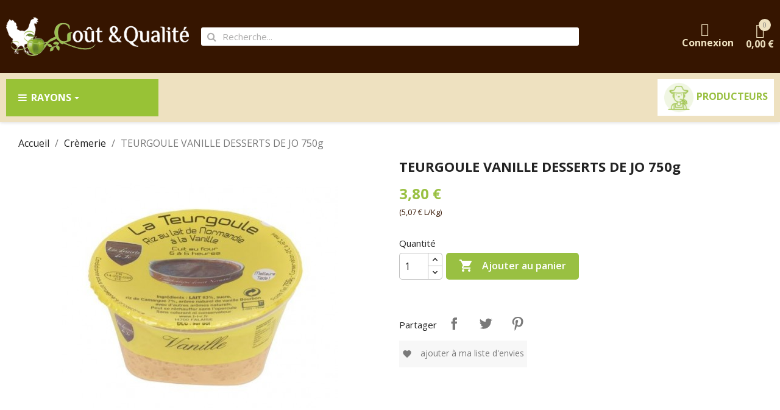

--- FILE ---
content_type: text/html; charset=utf-8
request_url: https://goutetqualite.fr/cremerie/1660-teurgoule-vanille-750g-desserts-de-jo-3479574190382.html
body_size: 28275
content:
<!doctype html>
<html lang="fr-FR">

  <head>
    
      
  <meta charset="utf-8">


  <meta http-equiv="x-ua-compatible" content="ie=edge">



  <title>TEURGOULE VANILLE DESSERTS DE JO 750g</title>
  
    
  
  <meta name="description" content="">
  <meta name="keywords" content="">
        <link rel="canonical" href="https://goutetqualite.fr/cremerie/1660-teurgoule-vanille-750g-desserts-de-jo-3479574190382.html">
    
      
  
  
    <script type="application/ld+json">
  {
    "@context": "https://schema.org",
    "@type": "Organization",
    "name" : "Gout et qualité",
    "url" : "https://goutetqualite.fr/",
          "logo": {
        "@type": "ImageObject",
        "url":"https://goutetqualite.fr/img/logo-1645567818.jpg"
      }
      }
</script>

<script type="application/ld+json">
  {
    "@context": "https://schema.org",
    "@type": "WebPage",
    "isPartOf": {
      "@type": "WebSite",
      "url":  "https://goutetqualite.fr/",
      "name": "Gout et qualité"
    },
    "name": "TEURGOULE VANILLE DESSERTS DE JO 750g",
    "url":  "https://goutetqualite.fr/cremerie/1660-teurgoule-vanille-750g-desserts-de-jo-3479574190382.html"
  }
</script>


  <script type="application/ld+json">
    {
      "@context": "https://schema.org",
      "@type": "BreadcrumbList",
      "itemListElement": [
                  {
            "@type": "ListItem",
            "position": 1,
            "name": "Accueil",
            "item": "https://goutetqualite.fr/"
          },                  {
            "@type": "ListItem",
            "position": 2,
            "name": "Crèmerie",
            "item": "https://goutetqualite.fr/16-cremerie"
          },                  {
            "@type": "ListItem",
            "position": 3,
            "name": "TEURGOULE VANILLE DESSERTS DE JO 750g",
            "item": "https://goutetqualite.fr/cremerie/1660-teurgoule-vanille-750g-desserts-de-jo-3479574190382.html"
          }              ]
    }
  </script>
  
  
  
  <script type="application/ld+json">
  {
    "@context": "https://schema.org/",
    "@type": "Product",
    "name": "TEURGOULE VANILLE DESSERTS DE JO 750g",
    "description": "",
    "category": "Crèmerie",
    "image" :"https://goutetqualite.fr/3441-home_default/teurgoule-vanille-750g-desserts-de-jo.jpg",    "sku": "CRUF 320",
    "mpn": "CRUF 320"
    ,"gtin13": "3479574190382"
        ,
    "brand": {
      "@type": "Thing",
      "name": "Gout et qualité"
    }
                ,
    "offers": {
      "@type": "Offer",
      "priceCurrency": "EUR",
      "name": "TEURGOULE VANILLE DESSERTS DE JO 750g",
      "price": "3.8",
      "url": "https://goutetqualite.fr/cremerie/1660-teurgoule-vanille-750g-desserts-de-jo-3479574190382.html",
      "priceValidUntil": "2026-02-16",
              "image": ["https://goutetqualite.fr/3441-large_default/teurgoule-vanille-750g-desserts-de-jo.jpg"],
            "sku": "CRUF 320",
      "mpn": "CRUF 320",
      "gtin13": "3479574190382",                  "availability": "https://schema.org/InStock",
      "seller": {
        "@type": "Organization",
        "name": "Gout et qualité"
      }
    }
      }
</script>

  
  
    
  

  
    <meta property="og:title" content="TEURGOULE VANILLE DESSERTS DE JO 750g" />
    <meta property="og:description" content="" />
    <meta property="og:url" content="https://goutetqualite.fr/cremerie/1660-teurgoule-vanille-750g-desserts-de-jo-3479574190382.html" />
    <meta property="og:site_name" content="Gout et qualité" />
        



  <meta name="viewport" content="width=device-width, initial-scale=1">


<!-- Google tag (gtag.js) -->
<script async src="https://www.googletagmanager.com/gtag/js?id=UA-67052531-1"></script>
<script>
  window.dataLayer = window.dataLayer || [];
  function gtag(){dataLayer.push(arguments);}
  gtag('js', new Date());

  gtag('config', 'UA-67052531-1');
</script>


  <link rel="icon" type="image/vnd.microsoft.icon" href="https://goutetqualite.fr/img/favicon.ico?1664876214">
  <link rel="shortcut icon" type="image/x-icon" href="https://goutetqualite.fr/img/favicon.ico?1664876214">



  



  	

  <script type="text/javascript">
        var ETS_ABANCART_CAMPAIGNS = false;
        var ETS_ABANCART_CLOSE_TITLE = "Fermer";
        var ETS_ABANCART_COOKIE_CAMPAIGNS = [];
        var ETS_ABANCART_COPIED_MESSAGE = "Copi\u00e9";
        var ETS_ABANCART_HAS_BROWSER = false;
        var ETS_ABANCART_LINK_AJAX = "https:\/\/goutetqualite.fr\/module\/ets_abandonedcart\/request";
        var ETS_ABANCART_LINK_SHOPPING_CART = "https:\/\/goutetqualite.fr\/my-shopping-carts";
        var ETS_AC_LINK_SUBMIT_LEAD_FORM = "https:\/\/goutetqualite.fr\/lead\/";
        var baseDir = "\/";
        var baseUri = "\/";
        var prestashop = {"cart":{"products":[],"totals":{"total":{"type":"total","label":"Total","amount":0,"value":"0,00\u00a0\u20ac"},"total_including_tax":{"type":"total","label":"Total TTC","amount":0,"value":"0,00\u00a0\u20ac"},"total_excluding_tax":{"type":"total","label":"Total HT :","amount":0,"value":"0,00\u00a0\u20ac"}},"subtotals":{"products":{"type":"products","label":"Sous-total","amount":0,"value":"0,00\u00a0\u20ac"},"discounts":null,"shipping":{"type":"shipping","label":"Livraison","amount":0,"value":""},"tax":null},"products_count":0,"summary_string":"0 articles","vouchers":{"allowed":1,"added":[]},"discounts":[],"minimalPurchase":1,"minimalPurchaseRequired":"Un montant total de 1,00\u00a0\u20ac HT minimum est requis pour valider votre commande. Le montant actuel de votre commande est de 0,00\u00a0\u20ac HT."},"currency":{"id":1,"name":"Euro","iso_code":"EUR","iso_code_num":"978","sign":"\u20ac"},"customer":{"lastname":null,"firstname":null,"email":null,"birthday":null,"newsletter":null,"newsletter_date_add":null,"optin":null,"website":null,"company":null,"siret":null,"ape":null,"is_logged":false,"gender":{"type":null,"name":null},"addresses":[]},"language":{"name":"Fran\u00e7ais (French)","iso_code":"fr","locale":"fr-FR","language_code":"fr-fr","is_rtl":"0","date_format_lite":"d\/m\/Y","date_format_full":"d\/m\/Y H:i:s","id":1},"page":{"title":"","canonical":"https:\/\/goutetqualite.fr\/cremerie\/1660-teurgoule-vanille-750g-desserts-de-jo-3479574190382.html","meta":{"title":"TEURGOULE VANILLE DESSERTS DE JO 750g","description":"","keywords":"","robots":"index"},"page_name":"product","body_classes":{"lang-fr":true,"lang-rtl":false,"country-FR":true,"currency-EUR":true,"layout-full-width":true,"page-product":true,"tax-display-enabled":true,"product-id-1660":true,"product-TEURGOULE VANILLE DESSERTS DE JO 750g":true,"product-id-category-16":true,"product-id-manufacturer-0":true,"product-id-supplier-129":true,"product-available-for-order":true},"admin_notifications":[]},"shop":{"name":"Gout et qualit\u00e9","logo":"https:\/\/goutetqualite.fr\/img\/logo-1645567818.jpg","stores_icon":"https:\/\/goutetqualite.fr\/img\/logo_stores.png","favicon":"https:\/\/goutetqualite.fr\/img\/favicon.ico"},"urls":{"base_url":"https:\/\/goutetqualite.fr\/","current_url":"https:\/\/goutetqualite.fr\/cremerie\/1660-teurgoule-vanille-750g-desserts-de-jo-3479574190382.html","shop_domain_url":"https:\/\/goutetqualite.fr","img_ps_url":"https:\/\/goutetqualite.fr\/img\/","img_cat_url":"https:\/\/goutetqualite.fr\/img\/c\/","img_lang_url":"https:\/\/goutetqualite.fr\/img\/l\/","img_prod_url":"https:\/\/goutetqualite.fr\/img\/p\/","img_manu_url":"https:\/\/goutetqualite.fr\/img\/m\/","img_sup_url":"https:\/\/goutetqualite.fr\/img\/su\/","img_ship_url":"https:\/\/goutetqualite.fr\/img\/s\/","img_store_url":"https:\/\/goutetqualite.fr\/img\/st\/","img_col_url":"https:\/\/goutetqualite.fr\/img\/co\/","img_url":"https:\/\/goutetqualite.fr\/themes\/classic-child\/assets\/img\/","css_url":"https:\/\/goutetqualite.fr\/themes\/classic-child\/assets\/css\/","js_url":"https:\/\/goutetqualite.fr\/themes\/classic-child\/assets\/js\/","pic_url":"https:\/\/goutetqualite.fr\/upload\/","pages":{"address":"https:\/\/goutetqualite.fr\/adresse","addresses":"https:\/\/goutetqualite.fr\/adresses","authentication":"https:\/\/goutetqualite.fr\/connexion","cart":"https:\/\/goutetqualite.fr\/panier","category":"https:\/\/goutetqualite.fr\/index.php?controller=category","cms":"https:\/\/goutetqualite.fr\/index.php?controller=cms","contact":"https:\/\/goutetqualite.fr\/nous-contacter","discount":"https:\/\/goutetqualite.fr\/reduction","guest_tracking":"https:\/\/goutetqualite.fr\/suivi-commande-invite","history":"https:\/\/goutetqualite.fr\/historique-commandes","identity":"https:\/\/goutetqualite.fr\/identite","index":"https:\/\/goutetqualite.fr\/","my_account":"https:\/\/goutetqualite.fr\/mon-compte","order_confirmation":"https:\/\/goutetqualite.fr\/confirmation-commande","order_detail":"https:\/\/goutetqualite.fr\/index.php?controller=order-detail","order_follow":"https:\/\/goutetqualite.fr\/suivi-commande","order":"https:\/\/goutetqualite.fr\/commande","order_return":"https:\/\/goutetqualite.fr\/index.php?controller=order-return","order_slip":"https:\/\/goutetqualite.fr\/avoirs","pagenotfound":"https:\/\/goutetqualite.fr\/page-introuvable","password":"https:\/\/goutetqualite.fr\/recuperation-mot-de-passe","pdf_invoice":"https:\/\/goutetqualite.fr\/index.php?controller=pdf-invoice","pdf_order_return":"https:\/\/goutetqualite.fr\/index.php?controller=pdf-order-return","pdf_order_slip":"https:\/\/goutetqualite.fr\/index.php?controller=pdf-order-slip","prices_drop":"https:\/\/goutetqualite.fr\/promotions","product":"https:\/\/goutetqualite.fr\/index.php?controller=product","search":"https:\/\/goutetqualite.fr\/recherche","sitemap":"https:\/\/goutetqualite.fr\/plan-site","stores":"https:\/\/goutetqualite.fr\/magasins","supplier":"https:\/\/goutetqualite.fr\/producteurs","register":"https:\/\/goutetqualite.fr\/connexion?create_account=1","order_login":"https:\/\/goutetqualite.fr\/commande?login=1"},"alternative_langs":[],"theme_assets":"\/themes\/classic-child\/assets\/","actions":{"logout":"https:\/\/goutetqualite.fr\/?mylogout="},"no_picture_image":{"bySize":{"small_default":{"url":"https:\/\/goutetqualite.fr\/img\/p\/fr-default-small_default.jpg","width":98,"height":98},"cart_default":{"url":"https:\/\/goutetqualite.fr\/img\/p\/fr-default-cart_default.jpg","width":125,"height":125},"home_default":{"url":"https:\/\/goutetqualite.fr\/img\/p\/fr-default-home_default.jpg","width":350,"height":350},"medium_default":{"url":"https:\/\/goutetqualite.fr\/img\/p\/fr-default-medium_default.jpg","width":452,"height":452},"large_default":{"url":"https:\/\/goutetqualite.fr\/img\/p\/fr-default-large_default.jpg","width":800,"height":800}},"small":{"url":"https:\/\/goutetqualite.fr\/img\/p\/fr-default-small_default.jpg","width":98,"height":98},"medium":{"url":"https:\/\/goutetqualite.fr\/img\/p\/fr-default-home_default.jpg","width":350,"height":350},"large":{"url":"https:\/\/goutetqualite.fr\/img\/p\/fr-default-large_default.jpg","width":800,"height":800},"legend":""}},"configuration":{"display_taxes_label":true,"display_prices_tax_incl":true,"is_catalog":false,"show_prices":true,"opt_in":{"partner":true},"quantity_discount":{"type":"discount","label":"Remise sur prix unitaire"},"voucher_enabled":1,"return_enabled":0},"field_required":[],"breadcrumb":{"links":[{"title":"Accueil","url":"https:\/\/goutetqualite.fr\/"},{"title":"Cr\u00e8merie","url":"https:\/\/goutetqualite.fr\/16-cremerie"},{"title":"TEURGOULE VANILLE DESSERTS DE JO 750g","url":"https:\/\/goutetqualite.fr\/cremerie\/1660-teurgoule-vanille-750g-desserts-de-jo-3479574190382.html"}],"count":3},"link":{"protocol_link":"https:\/\/","protocol_content":"https:\/\/"},"time":1769907676,"static_token":"9a015e72690f8685bbd9febabd629dea","token":"cd17554720607f7aa8e2eae1d80771d5","debug":false};
        var prestashopFacebookAjaxController = "https:\/\/goutetqualite.fr\/module\/ps_facebook\/Ajax";
        var psemailsubscription_subscription = "https:\/\/goutetqualite.fr\/module\/ps_emailsubscription\/subscription";
        var psr_icon_color = "#F19D76";
        var wsWishListConst = {"id_wishlist":0,"wl_base_url":"https:\/\/goutetqualite.fr\/goutetqualite.fr"};
      </script>
		<link rel="stylesheet" href="https://fonts.googleapis.com/css?family=Open+Sans:100,100italic,200,200italic,300,300italic,400,400italic,500,500italic,600,600italic,700,700italic,800,800italic,900,900italic&amp;display=swap" media="all">
		<link rel="stylesheet" href="https://goutetqualite.fr/themes/classic-child/assets/cache/theme-90635a223.css" media="all">
	
		<style>
	/* Start custom CSS for sign-in, class: .elementor-element-f037a32 */.connexion a{
    display: flex;
    flex-direction: column;
}/* End custom CSS */
	</style>
	


	<script>
			var ceFrontendConfig = {"environmentMode":{"edit":false,"wpPreview":false},"is_rtl":false,"breakpoints":{"xs":0,"sm":480,"md":768,"lg":1025,"xl":1440,"xxl":1600},"version":"2.5.11","urls":{"assets":"\/modules\/creativeelements\/views\/"},"productQuickView":3,"settings":{"page":[],"general":{"elementor_global_image_lightbox":"1","elementor_enable_lightbox_in_editor":"yes","elementor_lightbox_enable_counter":"yes","elementor_lightbox_enable_zoom":"yes","elementor_lightbox_title_src":"title","elementor_lightbox_description_src":"caption"}},"post":{"id":"1660030101","title":"TEURGOULE VANILLE DESSERTS DE JO 750g","excerpt":""}};
		</script>
        <link rel="preload" href="/modules/creativeelements/views/lib/ceicons/fonts/ceicons.woff2?fj664s"
            as="font" type="font/woff2" crossorigin>
                <link rel="preload" href="/modules/creativeelements/views/lib/font-awesome/fonts/fontawesome-webfont.woff2?v=4.7.0"
            as="font" type="font/woff2" crossorigin>
        <!--CE-JS-->


  <style>.ets_mm_megamenu .mm_menus_li .h4,
.ets_mm_megamenu .mm_menus_li .h5,
.ets_mm_megamenu .mm_menus_li .h6,
.ets_mm_megamenu .mm_menus_li .h1,
.ets_mm_megamenu .mm_menus_li .h2,
.ets_mm_megamenu .mm_menus_li .h3,
.ets_mm_megamenu .mm_menus_li .h4 *:not(i),
.ets_mm_megamenu .mm_menus_li .h5 *:not(i),
.ets_mm_megamenu .mm_menus_li .h6 *:not(i),
.ets_mm_megamenu .mm_menus_li .h1 *:not(i),
.ets_mm_megamenu .mm_menus_li .h2 *:not(i),
.ets_mm_megamenu .mm_menus_li .h3 *:not(i),
.ets_mm_megamenu .mm_menus_li > a{
    font-family: inherit;
}
.ets_mm_megamenu *:not(.fa):not(i){
    font-family: inherit;
}

.ets_mm_block *{
    font-size: 14px;
}    

@media (min-width: 768px){
/*layout 1*/
    .ets_mm_megamenu.layout_layout1{
        background: #eee1c0;
    }
    .layout_layout1 .ets_mm_megamenu_content{
      background: linear-gradient(#FFFFFF, #F2F2F2) repeat scroll 0 0 rgba(0, 0, 0, 0);
      background: -webkit-linear-gradient(#FFFFFF, #F2F2F2) repeat scroll 0 0 rgba(0, 0, 0, 0);
      background: -o-linear-gradient(#FFFFFF, #F2F2F2) repeat scroll 0 0 rgba(0, 0, 0, 0);
    }
    .ets_mm_megamenu.layout_layout1:not(.ybc_vertical_menu) .mm_menus_ul{
         background: #eee1c0;
    }

    #header .layout_layout1:not(.ybc_vertical_menu) .mm_menus_li > a,
    .layout_layout1 .ybc-menu-vertical-button,
    .layout_layout1 .mm_extra_item *{
        color: #ffffff
    }
    .layout_layout1 .ybc-menu-vertical-button .ybc-menu-button-toggle_icon_default .icon-bar{
        background-color: #ffffff
    }
    .layout_layout1:not(.click_open_submenu) .mm_menus_li:hover > a,
    .layout_layout1.click_open_submenu .mm_menus_li.open_li > a,
    .layout_layout1 .mm_menus_li.active > a,
    #header .layout_layout1:not(.click_open_submenu) .mm_menus_li:hover > a,
    #header .layout_layout1.click_open_submenu .mm_menus_li.open_li > a,
    #header .layout_layout1 .mm_menus_li.menu_hover > a,
    .layout_layout1:hover .ybc-menu-vertical-button,
    .layout_layout1 .mm_extra_item button[type="submit"]:hover i,
    #header .layout_layout1 .mm_menus_li.active > a{
        color: #ec4249;
    }
    
    .layout_layout1:not(.ybc_vertical_menu):not(.click_open_submenu) .mm_menus_li > a:before,
    .layout_layout1:not(.ybc_vertical_menu).click_open_submenu .mm_menus_li.open_li > a:before,
    .layout_layout1.ybc_vertical_menu:hover .ybc-menu-vertical-button:before,
    .layout_layout1:hover .ybc-menu-vertical-button .ybc-menu-button-toggle_icon_default .icon-bar,
    .ybc-menu-vertical-button.layout_layout1:hover{background-color: #ec4249;}
    
    .layout_layout1:not(.ybc_vertical_menu):not(.click_open_submenu) .mm_menus_li:hover > a,
    .layout_layout1:not(.ybc_vertical_menu).click_open_submenu .mm_menus_li.open_li > a,
    .layout_layout1:not(.ybc_vertical_menu) .mm_menus_li.menu_hover > a,
    .ets_mm_megamenu.layout_layout1.ybc_vertical_menu:hover,
    #header .layout_layout1:not(.ybc_vertical_menu):not(.click_open_submenu) .mm_menus_li:hover > a,
    #header .layout_layout1:not(.ybc_vertical_menu).click_open_submenu .mm_menus_li.open_li > a,
    #header .layout_layout1:not(.ybc_vertical_menu) .mm_menus_li.menu_hover > a,
    .ets_mm_megamenu.layout_layout1.ybc_vertical_menu:hover{
        background: #ffffff;
    }
    
    .layout_layout1.ets_mm_megamenu .mm_columns_ul,
    .layout_layout1.ybc_vertical_menu .mm_menus_ul{
        background-color: #ffffff;
    }
    #header .layout_layout1 .ets_mm_block_content a,
    #header .layout_layout1 .ets_mm_block_content p,
    .layout_layout1.ybc_vertical_menu .mm_menus_li > a,
    #header .layout_layout1.ybc_vertical_menu .mm_menus_li > a{
        color: #414141;
    }
    
    .layout_layout1 .mm_columns_ul .h1,
    .layout_layout1 .mm_columns_ul .h2,
    .layout_layout1 .mm_columns_ul .h3,
    .layout_layout1 .mm_columns_ul .h4,
    .layout_layout1 .mm_columns_ul .h5,
    .layout_layout1 .mm_columns_ul .h6,
    .layout_layout1 .mm_columns_ul .ets_mm_block > .h1 a,
    .layout_layout1 .mm_columns_ul .ets_mm_block > .h2 a,
    .layout_layout1 .mm_columns_ul .ets_mm_block > .h3 a,
    .layout_layout1 .mm_columns_ul .ets_mm_block > .h4 a,
    .layout_layout1 .mm_columns_ul .ets_mm_block > .h5 a,
    .layout_layout1 .mm_columns_ul .ets_mm_block > .h6 a,
    #header .layout_layout1 .mm_columns_ul .ets_mm_block > .h1 a,
    #header .layout_layout1 .mm_columns_ul .ets_mm_block > .h2 a,
    #header .layout_layout1 .mm_columns_ul .ets_mm_block > .h3 a,
    #header .layout_layout1 .mm_columns_ul .ets_mm_block > .h4 a,
    #header .layout_layout1 .mm_columns_ul .ets_mm_block > .h5 a,
    #header .layout_layout1 .mm_columns_ul .ets_mm_block > .h6 a,
    .layout_layout1 .mm_columns_ul .h1,
    .layout_layout1 .mm_columns_ul .h2,
    .layout_layout1 .mm_columns_ul .h3,
    .layout_layout1 .mm_columns_ul .h4,
    .layout_layout1 .mm_columns_ul .h5,
    .layout_layout1 .mm_columns_ul .h6{
        color: #414141;
    }
    
    
    .layout_layout1 li:hover > a,
    .layout_layout1 li > a:hover,
    .layout_layout1 .mm_tabs_li.open .mm_tab_toggle_title,
    .layout_layout1 .mm_tabs_li.open .mm_tab_toggle_title a,
    .layout_layout1 .mm_tabs_li:hover .mm_tab_toggle_title,
    .layout_layout1 .mm_tabs_li:hover .mm_tab_toggle_title a,
    #header .layout_layout1 .mm_tabs_li.open .mm_tab_toggle_title,
    #header .layout_layout1 .mm_tabs_li.open .mm_tab_toggle_title a,
    #header .layout_layout1 .mm_tabs_li:hover .mm_tab_toggle_title,
    #header .layout_layout1 .mm_tabs_li:hover .mm_tab_toggle_title a,
    .layout_layout1.ybc_vertical_menu .mm_menus_li > a,
    #header .layout_layout1 li:hover > a,
    .layout_layout1.ybc_vertical_menu:not(.click_open_submenu) .mm_menus_li:hover > a,
    .layout_layout1.ybc_vertical_menu.click_open_submenu .mm_menus_li.open_li > a,
    #header .layout_layout1.ybc_vertical_menu:not(.click_open_submenu) .mm_menus_li:hover > a,
    #header .layout_layout1.ybc_vertical_menu.click_open_submenu .mm_menus_li.open_li > a,
    #header .layout_layout1 .mm_columns_ul .mm_block_type_product .product-title > a:hover,
    #header .layout_layout1 li > a:hover{color: #98c236;}
    
    
/*end layout 1*/
    
    
    /*layout 2*/
    .ets_mm_megamenu.layout_layout2{
        background-color: #3cabdb;
    }
    
    #header .layout_layout2:not(.ybc_vertical_menu) .mm_menus_li > a,
    .layout_layout2 .ybc-menu-vertical-button,
    .layout_layout2 .mm_extra_item *{
        color: #ffffff
    }
    .layout_layout2 .ybc-menu-vertical-button .ybc-menu-button-toggle_icon_default .icon-bar{
        background-color: #ffffff
    }
    .layout_layout2:not(.ybc_vertical_menu):not(.click_open_submenu) .mm_menus_li:hover > a,
    .layout_layout2:not(.ybc_vertical_menu).click_open_submenu .mm_menus_li.open_li > a,
    .layout_layout2:not(.ybc_vertical_menu) .mm_menus_li.active > a,
    #header .layout_layout2:not(.ybc_vertical_menu):not(.click_open_submenu) .mm_menus_li:hover > a,
    #header .layout_layout2:not(.ybc_vertical_menu).click_open_submenu .mm_menus_li.open_li > a,
    .layout_layout2:hover .ybc-menu-vertical-button,
    .layout_layout2 .mm_extra_item button[type="submit"]:hover i,
    #header .layout_layout2:not(.ybc_vertical_menu) .mm_menus_li.active > a{color: #ffffff;}
    
    .layout_layout2:hover .ybc-menu-vertical-button .ybc-menu-button-toggle_icon_default .icon-bar{
        background-color: #ffffff;
    }
    .layout_layout2:not(.ybc_vertical_menu):not(.click_open_submenu) .mm_menus_li:hover > a,
    .layout_layout2:not(.ybc_vertical_menu).click_open_submenu .mm_menus_li.open_li > a,
    #header .layout_layout2:not(.ybc_vertical_menu):not(.click_open_submenu) .mm_menus_li:hover > a,
    #header .layout_layout2:not(.ybc_vertical_menu).click_open_submenu .mm_menus_li.open_li > a,
    .ets_mm_megamenu.layout_layout2.ybc_vertical_menu:hover{
        background-color: #50b4df;
    }
    
    .layout_layout2.ets_mm_megamenu .mm_columns_ul,
    .layout_layout2.ybc_vertical_menu .mm_menus_ul{
        background-color: #ffffff;
    }
    #header .layout_layout2 .ets_mm_block_content a,
    .layout_layout2.ybc_vertical_menu .mm_menus_li > a,
    #header .layout_layout2.ybc_vertical_menu .mm_menus_li > a,
    #header .layout_layout2 .ets_mm_block_content p{
        color: #666666;
    }
    
    .layout_layout2 .mm_columns_ul .h1,
    .layout_layout2 .mm_columns_ul .h2,
    .layout_layout2 .mm_columns_ul .h3,
    .layout_layout2 .mm_columns_ul .h4,
    .layout_layout2 .mm_columns_ul .h5,
    .layout_layout2 .mm_columns_ul .h6,
    .layout_layout2 .mm_columns_ul .ets_mm_block > .h1 a,
    .layout_layout2 .mm_columns_ul .ets_mm_block > .h2 a,
    .layout_layout2 .mm_columns_ul .ets_mm_block > .h3 a,
    .layout_layout2 .mm_columns_ul .ets_mm_block > .h4 a,
    .layout_layout2 .mm_columns_ul .ets_mm_block > .h5 a,
    .layout_layout2 .mm_columns_ul .ets_mm_block > .h6 a,
    #header .layout_layout2 .mm_columns_ul .ets_mm_block > .h1 a,
    #header .layout_layout2 .mm_columns_ul .ets_mm_block > .h2 a,
    #header .layout_layout2 .mm_columns_ul .ets_mm_block > .h3 a,
    #header .layout_layout2 .mm_columns_ul .ets_mm_block > .h4 a,
    #header .layout_layout2 .mm_columns_ul .ets_mm_block > .h5 a,
    #header .layout_layout2 .mm_columns_ul .ets_mm_block > .h6 a,
    .layout_layout2 .mm_columns_ul .h1,
    .layout_layout2 .mm_columns_ul .h2,
    .layout_layout2 .mm_columns_ul .h3,
    .layout_layout2 .mm_columns_ul .h4,
    .layout_layout2 .mm_columns_ul .h5,
    .layout_layout2 .mm_columns_ul .h6{
        color: #414141;
    }
    
    
    .layout_layout2 li:hover > a,
    .layout_layout2 li > a:hover,
    .layout_layout2 .mm_tabs_li.open .mm_tab_toggle_title,
    .layout_layout2 .mm_tabs_li.open .mm_tab_toggle_title a,
    .layout_layout2 .mm_tabs_li:hover .mm_tab_toggle_title,
    .layout_layout2 .mm_tabs_li:hover .mm_tab_toggle_title a,
    #header .layout_layout2 .mm_tabs_li.open .mm_tab_toggle_title,
    #header .layout_layout2 .mm_tabs_li.open .mm_tab_toggle_title a,
    #header .layout_layout2 .mm_tabs_li:hover .mm_tab_toggle_title,
    #header .layout_layout2 .mm_tabs_li:hover .mm_tab_toggle_title a,
    #header .layout_layout2 li:hover > a,
    .layout_layout2.ybc_vertical_menu .mm_menus_li > a,
    .layout_layout2.ybc_vertical_menu:not(.click_open_submenu) .mm_menus_li:hover > a,
    .layout_layout2.ybc_vertical_menu.click_open_submenu .mm_menus_li.open_li > a,
    #header .layout_layout2.ybc_vertical_menu:not(.click_open_submenu) .mm_menus_li:hover > a,
    #header .layout_layout2.ybc_vertical_menu.click_open_submenu.open_li .mm_menus_li > a,
    #header .layout_layout2 .mm_columns_ul .mm_block_type_product .product-title > a:hover,
    #header .layout_layout2 li > a:hover{color: #fc4444;}
    
    
    
    /*layout 3*/
    .ets_mm_megamenu.layout_layout3,
    .layout_layout3 .mm_tab_li_content{
        background-color: #333333;
        
    }
    #header .layout_layout3:not(.ybc_vertical_menu) .mm_menus_li > a,
    .layout_layout3 .ybc-menu-vertical-button,
    .layout_layout3 .mm_extra_item *{
        color: #ffffff
    }
    .layout_layout3 .ybc-menu-vertical-button .ybc-menu-button-toggle_icon_default .icon-bar{
        background-color: #ffffff
    }
    .layout_layout3:not(.click_open_submenu) .mm_menus_li:hover > a,
    .layout_layout3.click_open_submenu .mm_menus_li.open_li > a,
    .layout_layout3 .mm_menus_li.active > a,
    .layout_layout3 .mm_extra_item button[type="submit"]:hover i,
    #header .layout_layout3:not(.click_open_submenu) .mm_menus_li:hover > a,
    #header .layout_layout3.click_open_submenu .mm_menus_li.open_li > a,
    #header .layout_layout3 .mm_menus_li.active > a,
    .layout_layout3:hover .ybc-menu-vertical-button,
    .layout_layout3:hover .ybc-menu-vertical-button .ybc-menu-button-toggle_icon_default .icon-bar{
        color: #ffffff;
    }
    
    .layout_layout3:not(.ybc_vertical_menu):not(.click_open_submenu) .mm_menus_li:hover > a,
    .layout_layout3:not(.ybc_vertical_menu).click_open_submenu .mm_menus_li.open_li > a,
    #header .layout_layout3:not(.ybc_vertical_menu):not(.click_open_submenu) .mm_menus_li:hover > a,
    #header .layout_layout3:not(.ybc_vertical_menu).click_open_submenu .mm_menus_li.open_li > a,
    .ets_mm_megamenu.layout_layout3.ybc_vertical_menu:hover,
    .layout_layout3 .mm_tabs_li.open .mm_columns_contents_ul,
    .layout_layout3 .mm_tabs_li.open .mm_tab_li_content {
        background-color: #000000;
    }
    .layout_layout3 .mm_tabs_li.open.mm_tabs_has_content .mm_tab_li_content .mm_tab_name::before{
        border-right-color: #000000;
    }
    .layout_layout3.ets_mm_megamenu .mm_columns_ul,
    .ybc_vertical_menu.layout_layout3 .mm_menus_ul.ets_mn_submenu_full_height .mm_menus_li:hover a::before,
    .layout_layout3.ybc_vertical_menu .mm_menus_ul{
        background-color: #000000;
        border-color: #000000;
    }
    #header .layout_layout3 .ets_mm_block_content a,
    #header .layout_layout3 .ets_mm_block_content p,
    .layout_layout3.ybc_vertical_menu .mm_menus_li > a,
    #header .layout_layout3.ybc_vertical_menu .mm_menus_li > a{
        color: #dcdcdc;
    }
    
    .layout_layout3 .mm_columns_ul .h1,
    .layout_layout3 .mm_columns_ul .h2,
    .layout_layout3 .mm_columns_ul .h3,
    .layout_layout3 .mm_columns_ul .h4,
    .layout_layout3 .mm_columns_ul .h5,
    .layout_layout3 .mm_columns_ul .h6,
    .layout_layout3 .mm_columns_ul .ets_mm_block > .h1 a,
    .layout_layout3 .mm_columns_ul .ets_mm_block > .h2 a,
    .layout_layout3 .mm_columns_ul .ets_mm_block > .h3 a,
    .layout_layout3 .mm_columns_ul .ets_mm_block > .h4 a,
    .layout_layout3 .mm_columns_ul .ets_mm_block > .h5 a,
    .layout_layout3 .mm_columns_ul .ets_mm_block > .h6 a,
    #header .layout_layout3 .mm_columns_ul .ets_mm_block > .h1 a,
    #header .layout_layout3 .mm_columns_ul .ets_mm_block > .h2 a,
    #header .layout_layout3 .mm_columns_ul .ets_mm_block > .h3 a,
    #header .layout_layout3 .mm_columns_ul .ets_mm_block > .h4 a,
    #header .layout_layout3 .mm_columns_ul .ets_mm_block > .h5 a,
    #header .layout_layout3 .mm_columns_ul .ets_mm_block > .h6 a,
    .layout_layout3 .mm_columns_ul .h1,
    .layout_layout3 .mm_columns_ul .h2,
    .layout_layout3 .mm_columns_ul .h3,
    .layout_layout3.ybc_vertical_menu:not(.click_open_submenu) .mm_menus_li:hover > a,
    .layout_layout3.ybc_vertical_menu.click_open_submenu .mm_menus_li.open_li > a,
    #header .layout_layout3.ybc_vertical_menu:not(.click_open_submenu) .mm_menus_li:hover > a,
    #header .layout_layout3.ybc_vertical_menu.click_open_submenu .mm_menus_li.open_li > a,
    .layout_layout3 .mm_columns_ul .h4,
    .layout_layout3 .mm_columns_ul .h5,
    .layout_layout3 .mm_columns_ul .h6{
        color: #ec4249;
    }
    
    
    .layout_layout3 li:hover > a,
    .layout_layout3 li > a:hover,
    .layout_layout3 .mm_tabs_li.open .mm_tab_toggle_title,
    .layout_layout3 .mm_tabs_li.open .mm_tab_toggle_title a,
    .layout_layout3 .mm_tabs_li:hover .mm_tab_toggle_title,
    .layout_layout3 .mm_tabs_li:hover .mm_tab_toggle_title a,
    #header .layout_layout3 .mm_tabs_li.open .mm_tab_toggle_title,
    #header .layout_layout3 .mm_tabs_li.open .mm_tab_toggle_title a,
    #header .layout_layout3 .mm_tabs_li:hover .mm_tab_toggle_title,
    #header .layout_layout3 .mm_tabs_li:hover .mm_tab_toggle_title a,
    #header .layout_layout3 li:hover > a,
    #header .layout_layout3 .mm_columns_ul .mm_block_type_product .product-title > a:hover,
    #header .layout_layout3 li > a:hover,
    .layout_layout3.ybc_vertical_menu .mm_menus_li > a,
    .layout_layout3 .has-sub .ets_mm_categories li > a:hover,
    #header .layout_layout3 .has-sub .ets_mm_categories li > a:hover{color: #fc4444;}
    
    
    /*layout 4*/
    
    .ets_mm_megamenu.layout_layout4{
        background-color: #ffffff;
    }
    .ets_mm_megamenu.layout_layout4:not(.ybc_vertical_menu) .mm_menus_ul{
         background: #ffffff;
    }

    #header .layout_layout4:not(.ybc_vertical_menu) .mm_menus_li > a,
    .layout_layout4 .ybc-menu-vertical-button,
    .layout_layout4 .mm_extra_item *{
        color: #333333
    }
    .layout_layout4 .ybc-menu-vertical-button .ybc-menu-button-toggle_icon_default .icon-bar{
        background-color: #333333
    }
    
    .layout_layout4:not(.click_open_submenu) .mm_menus_li:hover > a,
    .layout_layout4.click_open_submenu .mm_menus_li.open_li > a,
    .layout_layout4 .mm_menus_li.active > a,
    #header .layout_layout4:not(.click_open_submenu) .mm_menus_li:hover > a,
    #header .layout_layout4.click_open_submenu .mm_menus_li.open_li > a,
    .layout_layout4:hover .ybc-menu-vertical-button,
    #header .layout_layout4 .mm_menus_li.active > a{color: #ffffff;}
    
    .layout_layout4:hover .ybc-menu-vertical-button .ybc-menu-button-toggle_icon_default .icon-bar{
        background-color: #ffffff;
    }
    
    .layout_layout4:not(.ybc_vertical_menu):not(.click_open_submenu) .mm_menus_li:hover > a,
    .layout_layout4:not(.ybc_vertical_menu).click_open_submenu .mm_menus_li.open_li > a,
    .layout_layout4:not(.ybc_vertical_menu) .mm_menus_li.active > a,
    .layout_layout4:not(.ybc_vertical_menu) .mm_menus_li:hover > span, 
    .layout_layout4:not(.ybc_vertical_menu) .mm_menus_li.active > span,
    #header .layout_layout4:not(.ybc_vertical_menu):not(.click_open_submenu) .mm_menus_li:hover > a,
    #header .layout_layout4:not(.ybc_vertical_menu).click_open_submenu .mm_menus_li.open_li > a,
    #header .layout_layout4:not(.ybc_vertical_menu) .mm_menus_li.active > a,
    .layout_layout4:not(.ybc_vertical_menu):not(.click_open_submenu) .mm_menus_li:hover > a,
    .layout_layout4:not(.ybc_vertical_menu).click_open_submenu .mm_menus_li.open_li > a,
    #header .layout_layout4:not(.ybc_vertical_menu):not(.click_open_submenu) .mm_menus_li:hover > a,
    #header .layout_layout4:not(.ybc_vertical_menu).click_open_submenu .mm_menus_li.open_li > a,
    .ets_mm_megamenu.layout_layout4.ybc_vertical_menu:hover,
    #header .layout_layout4 .mm_menus_li:hover > span, 
    #header .layout_layout4 .mm_menus_li.active > span{
        background-color: #ec4249;
    }
    .layout_layout4 .ets_mm_megamenu_content {
      border-bottom-color: #ec4249;
    }
    
    .layout_layout4.ets_mm_megamenu .mm_columns_ul,
    .ybc_vertical_menu.layout_layout4 .mm_menus_ul .mm_menus_li:hover a::before,
    .layout_layout4.ybc_vertical_menu .mm_menus_ul{
        background-color: #ffffff;
    }
    #header .layout_layout4 .ets_mm_block_content a,
    .layout_layout4.ybc_vertical_menu .mm_menus_li > a,
    #header .layout_layout4.ybc_vertical_menu .mm_menus_li > a,
    #header .layout_layout4 .ets_mm_block_content p{
        color: #666666;
    }
    
    .layout_layout4 .mm_columns_ul .h1,
    .layout_layout4 .mm_columns_ul .h2,
    .layout_layout4 .mm_columns_ul .h3,
    .layout_layout4 .mm_columns_ul .h4,
    .layout_layout4 .mm_columns_ul .h5,
    .layout_layout4 .mm_columns_ul .h6,
    .layout_layout4 .mm_columns_ul .ets_mm_block > .h1 a,
    .layout_layout4 .mm_columns_ul .ets_mm_block > .h2 a,
    .layout_layout4 .mm_columns_ul .ets_mm_block > .h3 a,
    .layout_layout4 .mm_columns_ul .ets_mm_block > .h4 a,
    .layout_layout4 .mm_columns_ul .ets_mm_block > .h5 a,
    .layout_layout4 .mm_columns_ul .ets_mm_block > .h6 a,
    #header .layout_layout4 .mm_columns_ul .ets_mm_block > .h1 a,
    #header .layout_layout4 .mm_columns_ul .ets_mm_block > .h2 a,
    #header .layout_layout4 .mm_columns_ul .ets_mm_block > .h3 a,
    #header .layout_layout4 .mm_columns_ul .ets_mm_block > .h4 a,
    #header .layout_layout4 .mm_columns_ul .ets_mm_block > .h5 a,
    #header .layout_layout4 .mm_columns_ul .ets_mm_block > .h6 a,
    .layout_layout4 .mm_columns_ul .h1,
    .layout_layout4 .mm_columns_ul .h2,
    .layout_layout4 .mm_columns_ul .h3,
    .layout_layout4 .mm_columns_ul .h4,
    .layout_layout4 .mm_columns_ul .h5,
    .layout_layout4 .mm_columns_ul .h6{
        color: #414141;
    }
    
    .layout_layout4 li:hover > a,
    .layout_layout4 li > a:hover,
    .layout_layout4 .mm_tabs_li.open .mm_tab_toggle_title,
    .layout_layout4 .mm_tabs_li.open .mm_tab_toggle_title a,
    .layout_layout4 .mm_tabs_li:hover .mm_tab_toggle_title,
    .layout_layout4 .mm_tabs_li:hover .mm_tab_toggle_title a,
    #header .layout_layout4 .mm_tabs_li.open .mm_tab_toggle_title,
    #header .layout_layout4 .mm_tabs_li.open .mm_tab_toggle_title a,
    #header .layout_layout4 .mm_tabs_li:hover .mm_tab_toggle_title,
    #header .layout_layout4 .mm_tabs_li:hover .mm_tab_toggle_title a,
    #header .layout_layout4 li:hover > a,
    .layout_layout4.ybc_vertical_menu .mm_menus_li > a,
    .layout_layout4.ybc_vertical_menu:not(.click_open_submenu) .mm_menus_li:hover > a,
    .layout_layout4.ybc_vertical_menu.click_open_submenu .mm_menus_li.open_li > a,
    #header .layout_layout4.ybc_vertical_menu:not(.click_open_submenu) .mm_menus_li:hover > a,
    #header .layout_layout4.ybc_vertical_menu.click_open_submenu .mm_menus_li.open_li > a,
    #header .layout_layout4 .mm_columns_ul .mm_block_type_product .product-title > a:hover,
    #header .layout_layout4 li > a:hover{color: #ec4249;}
    
    /* end layout 4*/
    
    
    
    
    /* Layout 5*/
    .ets_mm_megamenu.layout_layout5{
        background-color: #f6f6f6;
    }
    .ets_mm_megamenu.layout_layout5:not(.ybc_vertical_menu) .mm_menus_ul{
         background: #f6f6f6;
    }
    
    #header .layout_layout5:not(.ybc_vertical_menu) .mm_menus_li > a,
    .layout_layout5 .ybc-menu-vertical-button,
    .layout_layout5 .mm_extra_item *{
        color: #333333
    }
    .layout_layout5 .ybc-menu-vertical-button .ybc-menu-button-toggle_icon_default .icon-bar{
        background-color: #333333
    }
    .layout_layout5:not(.click_open_submenu) .mm_menus_li:hover > a,
    .layout_layout5.click_open_submenu .mm_menus_li.open_li > a,
    .layout_layout5 .mm_menus_li.active > a,
    .layout_layout5 .mm_extra_item button[type="submit"]:hover i,
    #header .layout_layout5:not(.click_open_submenu) .mm_menus_li:hover > a,
    #header .layout_layout5.click_open_submenu .mm_menus_li.open_li > a,
    #header .layout_layout5 .mm_menus_li.active > a,
    .layout_layout5:hover .ybc-menu-vertical-button{
        color: #ec4249;
    }
    .layout_layout5:hover .ybc-menu-vertical-button .ybc-menu-button-toggle_icon_default .icon-bar{
        background-color: #ec4249;
    }
    
    .layout_layout5 .mm_menus_li > a:before{background-color: #ec4249;}
    

    .layout_layout5:not(.ybc_vertical_menu):not(.click_open_submenu) .mm_menus_li:hover > a,
    .layout_layout5:not(.ybc_vertical_menu).click_open_submenu .mm_menus_li.open_li > a,
    #header .layout_layout5:not(.ybc_vertical_menu):not(.click_open_submenu) .mm_menus_li:hover > a,
    #header .layout_layout5:not(.ybc_vertical_menu).click_open_submenu .mm_menus_li.open_li > a,
    .ets_mm_megamenu.layout_layout5.ybc_vertical_menu:hover,
    #header .layout_layout5:not(.click_open_submenu) .mm_menus_li:hover > a,
    #header .layout_layout5.click_open_submenu .mm_menus_li.open_li > a{
        background-color: ;
    }
    
    .layout_layout5.ets_mm_megamenu .mm_columns_ul,
    .ybc_vertical_menu.layout_layout5 .mm_menus_ul .mm_menus_li:hover a::before,
    .layout_layout5.ybc_vertical_menu .mm_menus_ul{
        background-color: #ffffff;
    }
    #header .layout_layout5 .ets_mm_block_content a,
    .layout_layout5.ybc_vertical_menu .mm_menus_li > a,
    #header .layout_layout5.ybc_vertical_menu .mm_menus_li > a,
    #header .layout_layout5 .ets_mm_block_content p{
        color: #333333;
    }
    
    .layout_layout5 .mm_columns_ul .h1,
    .layout_layout5 .mm_columns_ul .h2,
    .layout_layout5 .mm_columns_ul .h3,
    .layout_layout5 .mm_columns_ul .h4,
    .layout_layout5 .mm_columns_ul .h5,
    .layout_layout5 .mm_columns_ul .h6,
    .layout_layout5 .mm_columns_ul .ets_mm_block > .h1 a,
    .layout_layout5 .mm_columns_ul .ets_mm_block > .h2 a,
    .layout_layout5 .mm_columns_ul .ets_mm_block > .h3 a,
    .layout_layout5 .mm_columns_ul .ets_mm_block > .h4 a,
    .layout_layout5 .mm_columns_ul .ets_mm_block > .h5 a,
    .layout_layout5 .mm_columns_ul .ets_mm_block > .h6 a,
    #header .layout_layout5 .mm_columns_ul .ets_mm_block > .h1 a,
    #header .layout_layout5 .mm_columns_ul .ets_mm_block > .h2 a,
    #header .layout_layout5 .mm_columns_ul .ets_mm_block > .h3 a,
    #header .layout_layout5 .mm_columns_ul .ets_mm_block > .h4 a,
    #header .layout_layout5 .mm_columns_ul .ets_mm_block > .h5 a,
    #header .layout_layout5 .mm_columns_ul .ets_mm_block > .h6 a,
    .layout_layout5 .mm_columns_ul .h1,
    .layout_layout5 .mm_columns_ul .h2,
    .layout_layout5 .mm_columns_ul .h3,
    .layout_layout5 .mm_columns_ul .h4,
    .layout_layout5 .mm_columns_ul .h5,
    .layout_layout5 .mm_columns_ul .h6{
        color: #414141;
    }
    
    .layout_layout5 li:hover > a,
    .layout_layout5 li > a:hover,
    .layout_layout5 .mm_tabs_li.open .mm_tab_toggle_title,
    .layout_layout5 .mm_tabs_li.open .mm_tab_toggle_title a,
    .layout_layout5 .mm_tabs_li:hover .mm_tab_toggle_title,
    .layout_layout5 .mm_tabs_li:hover .mm_tab_toggle_title a,
    #header .layout_layout5 .mm_tabs_li.open .mm_tab_toggle_title,
    #header .layout_layout5 .mm_tabs_li.open .mm_tab_toggle_title a,
    #header .layout_layout5 .mm_tabs_li:hover .mm_tab_toggle_title,
    #header .layout_layout5 .mm_tabs_li:hover .mm_tab_toggle_title a,
    .layout_layout5.ybc_vertical_menu .mm_menus_li > a,
    #header .layout_layout5 li:hover > a,
    .layout_layout5.ybc_vertical_menu:not(.click_open_submenu) .mm_menus_li:hover > a,
    .layout_layout5.ybc_vertical_menu.click_open_submenu .mm_menus_li.open_li > a,
    #header .layout_layout5.ybc_vertical_menu:not(.click_open_submenu) .mm_menus_li:hover > a,
    #header .layout_layout5.ybc_vertical_menu.click_open_submenu .mm_menus_li.open_li > a,
    #header .layout_layout5 .mm_columns_ul .mm_block_type_product .product-title > a:hover,
    #header .layout_layout5 li > a:hover{color: #ec4249;}
    
    /*end layout 5*/
}


@media (max-width: 767px){
    .ybc-menu-vertical-button,
    .transition_floating .close_menu, 
    .transition_full .close_menu{
        background-color: #98c236;
        color: #ffffff;
    }
    .transition_floating .close_menu *, 
    .transition_full .close_menu *,
    .ybc-menu-vertical-button .icon-bar{
        color: #ffffff;
    }

    .close_menu .icon-bar,
    .ybc-menu-vertical-button .icon-bar {
      background-color: #ffffff;
    }
    .mm_menus_back_icon{
        border-color: #ffffff;
    }
    
    .layout_layout1:not(.click_open_submenu) .mm_menus_li:hover > a,
    .layout_layout1.click_open_submenu .mm_menus_li.open_li > a,
    .layout_layout1 .mm_menus_li.menu_hover > a,
    #header .layout_layout1 .mm_menus_li.menu_hover > a,
    #header .layout_layout1:not(.click_open_submenu) .mm_menus_li:hover > a,
    #header .layout_layout1.click_open_submenu .mm_menus_li.open_li > a{
        color: #ec4249;
    }
    
    
    .layout_layout1:not(.click_open_submenu) .mm_menus_li:hover > a,
    .layout_layout1.click_open_submenu .mm_menus_li.open_li > a,
    .layout_layout1 .mm_menus_li.menu_hover > a,
    #header .layout_layout1 .mm_menus_li.menu_hover > a,
    #header .layout_layout1:not(.click_open_submenu) .mm_menus_li:hover > a,
    #header .layout_layout1.click_open_submenu .mm_menus_li.open_li > a{
        background-color: #ffffff;
    }
    .layout_layout1 li:hover > a,
    .layout_layout1 li > a:hover,
    #header .layout_layout1 li:hover > a,
    #header .layout_layout1 .mm_columns_ul .mm_block_type_product .product-title > a:hover,
    #header .layout_layout1 li > a:hover{
        color: #98c236;
    }
    
    /*------------------------------------------------------*/
    
    
    .layout_layout2:not(.click_open_submenu) .mm_menus_li:hover > a,
    .layout_layout2.click_open_submenu .mm_menus_li.open_li > a,
    #header .layout_layout2:not(.click_open_submenu) .mm_menus_li:hover > a,
    #header .layout_layout2.click_open_submenu .mm_menus_li.open_li > a
    {color: #ffffff;}
    .layout_layout2 .mm_has_sub.mm_menus_li:hover .arrow::before{
        border-color: #ffffff;
    }
    
    .layout_layout2:not(.click_open_submenu) .mm_menus_li:hover > a,
    .layout_layout2.click_open_submenu .mm_menus_li.open_li > a,
    #header .layout_layout2:not(.click_open_submenu) .mm_menus_li:hover > a,
    #header .layout_layout2.click_open_submenu .mm_menus_li.open_li > a{
        background-color: #50b4df;
    }
    .layout_layout2 li:hover > a,
    .layout_layout2 li > a:hover,
    #header .layout_layout2 li:hover > a,
    #header .layout_layout2 .mm_columns_ul .mm_block_type_product .product-title > a:hover,
    #header .layout_layout2 li > a:hover{color: #fc4444;}
    
    /*------------------------------------------------------*/
    
    

    .layout_layout3:not(.click_open_submenu) .mm_menus_li:hover > a,
    .layout_layout3.click_open_submenu .mm_menus_li.open_li > a,
    #header .layout_layout3:not(.click_open_submenu) .mm_menus_li:hover > a,
    #header .layout_layout3.click_open_submenu .mm_menus_li.open_li > a{
        color: #ffffff;
    }
    .layout_layout3 .mm_has_sub.mm_menus_li:hover .arrow::before{
        border-color: #ffffff;
    }
    
    .layout_layout3:not(.click_open_submenu) .mm_menus_li:hover > a,
    .layout_layout3.click_open_submenu .mm_menus_li.open_li > a,
    #header .layout_layout3:not(.click_open_submenu) .mm_menus_li:hover > a,
    #header .layout_layout3.click_open_submenu .mm_menus_li.open_li > a{
        background-color: #000000;
    }
    .layout_layout3 li:hover > a,
    .layout_layout3 li > a:hover,
    #header .layout_layout3 li:hover > a,
    #header .layout_layout3 .mm_columns_ul .mm_block_type_product .product-title > a:hover,
    #header .layout_layout3 li > a:hover,
    .layout_layout3 .has-sub .ets_mm_categories li > a:hover,
    #header .layout_layout3 .has-sub .ets_mm_categories li > a:hover{color: #fc4444;}
    
    
    
    /*------------------------------------------------------*/
    
    
    .layout_layout4:not(.click_open_submenu) .mm_menus_li:hover > a,
    .layout_layout4.click_open_submenu .mm_menus_li.open_li > a,
    #header .layout_layout4:not(.click_open_submenu) .mm_menus_li:hover > a,
    #header .layout_layout4.click_open_submenu .mm_menus_li.open_li > a{
        color: #ffffff;
    }
    
    .layout_layout4 .mm_has_sub.mm_menus_li:hover .arrow::before{
        border-color: #ffffff;
    }
    
    .layout_layout4:not(.click_open_submenu) .mm_menus_li:hover > a,
    .layout_layout4.click_open_submenu .mm_menus_li.open_li > a,
    #header .layout_layout4:not(.click_open_submenu) .mm_menus_li:hover > a,
    #header .layout_layout4.click_open_submenu .mm_menus_li.open_li > a{
        background-color: #ec4249;
    }
    .layout_layout4 li:hover > a,
    .layout_layout4 li > a:hover,
    #header .layout_layout4 li:hover > a,
    #header .layout_layout4 .mm_columns_ul .mm_block_type_product .product-title > a:hover,
    #header .layout_layout4 li > a:hover{color: #ec4249;}
    
    
    /*------------------------------------------------------*/
    
    
    .layout_layout5:not(.click_open_submenu) .mm_menus_li:hover > a,
    .layout_layout5.click_open_submenu .mm_menus_li.open_li > a,
    #header .layout_layout5:not(.click_open_submenu) .mm_menus_li:hover > a,
    #header .layout_layout5.click_open_submenu .mm_menus_li.open_li > a{
        color: #ec4249;
    }

    .layout_layout5 .mm_has_sub.mm_menus_li:hover .arrow::before{
        border-color: #ec4249;
    }
    
    .layout_layout5:not(.click_open_submenu) .mm_menus_li:hover > a,
    .layout_layout5.click_open_submenu .mm_menus_li.open_li > a,
    #header .layout_layout5:not(.click_open_submenu) .mm_menus_li:hover > a,
    #header .layout_layout5.click_open_submenu .mm_menus_li.open_li > a{
        background-color: ;
    }
    .layout_layout5 li:hover > a,
    .layout_layout5 li > a:hover,
    #header .layout_layout5 li:hover > a,
    #header .layout_layout5 .mm_columns_ul .mm_block_type_product .product-title > a:hover,
    #header .layout_layout5 li > a:hover{color: #ec4249;}
    
    /*------------------------------------------------------*/
    
    
    
    
}

















</style>
<script type="text/javascript">
    var Days_text = 'Journée(s)';
    var Hours_text = 'Heure(s)';
    var Mins_text = 'Min(s)';
    var Sec_text = 'Sec(s)';
</script><script type="text/javascript">
    var ets_crosssell_16 =0;
</script>
<script type="text/javascript">
    const ETS_AC_TRANS = {};
    ETS_AC_TRANS.captchv2_invalid = "Veuillez vérifier le captcha ";
</script>

    <script type="application/ld+json">
        {
            "@context": "http://schema.org",
            "@type": "WebSite",
            "url" : "https://goutetqualite.fr/",
            "image": {
                "@type": "ImageObject",
                "url":"https://goutetqualite.fr/img/logo-1645567818.jpg"
            },
            "potentialAction": {
                "@type": "SearchAction",
                "target": "https://goutetqualite.fr/recherche?search_query={search_term_string}",
                "query-input": "required name=search_term_string"
            }
        }
    </script>
    <style>
        .seosa_label_hint_1 {
            display: none;
            position: absolute;
            background: #000000;
            color: white;
            border-radius: 3px;
                            top: 80px;
                        z-index: 1000;
            opacity: 1;
            width: 150px;
            padding: 5px;
        }
        .seosa_label_hint_1:after {
            border-bottom: solid transparent 7px;
            border-top: solid transparent 7px;
                  top: 10%;
            content: " ";
            height: 0;
                    position: absolute;
            width: 0;
        }
    </style>
    <style>
        .seosa_label_hint_2 {
            display: none;
            position: absolute;
            background: #000000;
            color: white;
            border-radius: 3px;
                            top: 80px;
                        z-index: 1000;
            opacity: 1;
            width: 150px;
            padding: 5px;
        }
        .seosa_label_hint_2:after {
            border-bottom: solid transparent 7px;
            border-top: solid transparent 7px;
                  top: 10%;
            content: " ";
            height: 0;
                    position: absolute;
            width: 0;
        }
    </style>
    <style>
        .seosa_label_hint_3 {
            display: none;
            position: absolute;
            background: #000000;
            color: white;
            border-radius: 3px;
                            top: 80px;
                        z-index: 1000;
            opacity: 1;
            width: 150px;
            padding: 5px;
        }
        .seosa_label_hint_3:after {
            border-bottom: solid transparent 7px;
            border-top: solid transparent 7px;
                  top: 10%;
            content: " ";
            height: 0;
                    position: absolute;
            width: 0;
        }
    </style>
    <style>
        .seosa_label_hint_4 {
            display: none;
            position: absolute;
            background: #000000;
            color: white;
            border-radius: 3px;
                            top: 80px;
                        z-index: 1000;
            opacity: 1;
            width: 150px;
            padding: 5px;
        }
        .seosa_label_hint_4:after {
            border-bottom: solid transparent 7px;
            border-top: solid transparent 7px;
                  top: 10%;
            content: " ";
            height: 0;
                    position: absolute;
            width: 0;
        }
    </style>
    <style>
        .seosa_label_hint_5 {
            display: none;
            position: absolute;
            background: #000000;
            color: white;
            border-radius: 3px;
                            top: 80px;
                        z-index: 1000;
            opacity: 1;
            width: 150px;
            padding: 5px;
        }
        .seosa_label_hint_5:after {
            border-bottom: solid transparent 7px;
            border-top: solid transparent 7px;
                  top: 10%;
            content: " ";
            height: 0;
                    position: absolute;
            width: 0;
        }
    </style>
    <style>
        .seosa_label_hint_6 {
            display: none;
            position: absolute;
            background: #000000;
            color: white;
            border-radius: 3px;
                            top: 80px;
                        z-index: 1000;
            opacity: 1;
            width: 150px;
            padding: 5px;
        }
        .seosa_label_hint_6:after {
            border-bottom: solid transparent 7px;
            border-top: solid transparent 7px;
                  top: 10%;
            content: " ";
            height: 0;
                    position: absolute;
            width: 0;
        }
    </style>
    <style>
        .seosa_label_hint_7 {
            display: none;
            position: absolute;
            background: #000000;
            color: white;
            border-radius: 3px;
                            top: 80px;
                        z-index: 1000;
            opacity: 1;
            width: 150px;
            padding: 5px;
        }
        .seosa_label_hint_7:after {
            border-bottom: solid transparent 7px;
            border-top: solid transparent 7px;
                  top: 10%;
            content: " ";
            height: 0;
                    position: absolute;
            width: 0;
        }
    </style>
    <style>
        .seosa_label_hint_8 {
            display: none;
            position: absolute;
            background: #000000;
            color: white;
            border-radius: 3px;
                            top: 80px;
                        z-index: 1000;
            opacity: 1;
            width: 150px;
            padding: 5px;
        }
        .seosa_label_hint_8:after {
            border-bottom: solid transparent 7px;
            border-top: solid transparent 7px;
                  top: 10%;
            content: " ";
            height: 0;
                    position: absolute;
            width: 0;
        }
    </style>
    <style>
        .seosa_label_hint_9 {
            display: none;
            position: absolute;
            background: #000000;
            color: white;
            border-radius: 3px;
                            top: 80px;
                        z-index: 1000;
            opacity: 1;
            width: 150px;
            padding: 5px;
        }
        .seosa_label_hint_9:after {
            border-bottom: solid transparent 7px;
            border-top: solid transparent 7px;
                  top: 10%;
            content: " ";
            height: 0;
                    position: absolute;
            width: 0;
        }
    </style>
    <style>
        .seosa_label_hint_10 {
            display: none;
            position: absolute;
            background: #000000;
            color: white;
            border-radius: 3px;
                            top: 80px;
                        z-index: 1000;
            opacity: 1;
            width: 150px;
            padding: 5px;
        }
        .seosa_label_hint_10:after {
            border-bottom: solid transparent 7px;
            border-top: solid transparent 7px;
                  top: 10%;
            content: " ";
            height: 0;
                    position: absolute;
            width: 0;
        }
    </style>
    <style>
        .seosa_label_hint_11 {
            display: none;
            position: absolute;
            background: #000000;
            color: white;
            border-radius: 3px;
                            top: 80px;
                        z-index: 1000;
            opacity: 1;
            width: 150px;
            padding: 5px;
        }
        .seosa_label_hint_11:after {
            border-bottom: solid transparent 7px;
            border-top: solid transparent 7px;
                  top: 10%;
            content: " ";
            height: 0;
                    position: absolute;
            width: 0;
        }
    </style>
    <style>
        .seosa_label_hint_12 {
            display: none;
            position: absolute;
            background: #000000;
            color: white;
            border-radius: 3px;
                            top: 80px;
                        z-index: 1000;
            opacity: 1;
            width: 150px;
            padding: 5px;
        }
        .seosa_label_hint_12:after {
            border-bottom: solid transparent 7px;
            border-top: solid transparent 7px;
                  top: 10%;
            content: " ";
            height: 0;
                    position: absolute;
            width: 0;
        }
    </style>
    <style>
        .seosa_label_hint_13 {
            display: none;
            position: absolute;
            background: #000000;
            color: white;
            border-radius: 3px;
                            top: 80px;
                        z-index: 1000;
            opacity: 1;
            width: 150px;
            padding: 5px;
        }
        .seosa_label_hint_13:after {
            border-bottom: solid transparent 7px;
            border-top: solid transparent 7px;
                  top: 10%;
            content: " ";
            height: 0;
                    position: absolute;
            width: 0;
        }
    </style>
    <style>
        .seosa_label_hint_14 {
            display: none;
            position: absolute;
            background: #000000;
            color: white;
            border-radius: 3px;
                            top: 80px;
                        z-index: 1000;
            opacity: 1;
            width: 150px;
            padding: 5px;
        }
        .seosa_label_hint_14:after {
            border-bottom: solid transparent 7px;
            border-top: solid transparent 7px;
                  top: 10%;
            content: " ";
            height: 0;
                    position: absolute;
            width: 0;
        }
    </style>
    <style>
        .seosa_label_hint_15 {
            display: none;
            position: absolute;
            background: #000000;
            color: white;
            border-radius: 3px;
                            top: 80px;
                        z-index: 1000;
            opacity: 1;
            width: 150px;
            padding: 5px;
        }
        .seosa_label_hint_15:after {
            border-bottom: solid transparent 7px;
            border-top: solid transparent 7px;
                  top: 10%;
            content: " ";
            height: 0;
                    position: absolute;
            width: 0;
        }
    </style>
    <style>
        .seosa_label_hint_16 {
            display: none;
            position: absolute;
            background: #000000;
            color: white;
            border-radius: 3px;
                            top: 80px;
                        z-index: 1000;
            opacity: 1;
            width: 150px;
            padding: 5px;
        }
        .seosa_label_hint_16:after {
            border-bottom: solid transparent 7px;
            border-top: solid transparent 7px;
                  top: 10%;
            content: " ";
            height: 0;
                    position: absolute;
            width: 0;
        }
    </style>
    <style>
        .seosa_label_hint_17 {
            display: none;
            position: absolute;
            background: #000000;
            color: white;
            border-radius: 3px;
                            top: 80px;
                        z-index: 1000;
            opacity: 1;
            width: 150px;
            padding: 5px;
        }
        .seosa_label_hint_17:after {
            border-bottom: solid transparent 7px;
            border-top: solid transparent 7px;
                  top: 10%;
            content: " ";
            height: 0;
                    position: absolute;
            width: 0;
        }
    </style>
    <style>
        .seosa_label_hint_18 {
            display: none;
            position: absolute;
            background: #000000;
            color: white;
            border-radius: 3px;
                            top: 80px;
                        z-index: 1000;
            opacity: 1;
            width: 150px;
            padding: 5px;
        }
        .seosa_label_hint_18:after {
            border-bottom: solid transparent 7px;
            border-top: solid transparent 7px;
                  top: 10%;
            content: " ";
            height: 0;
                    position: absolute;
            width: 0;
        }
    </style>
    <style>
        .seosa_label_hint_19 {
            display: none;
            position: absolute;
            background: #000000;
            color: white;
            border-radius: 3px;
                            top: 0;
                          right: -10px;
                margin-right: -150px;
                                z-index: 1000;
            opacity: 1;
            width: 150px;
            padding: 5px;
        }
        .seosa_label_hint_19:after {
            border-bottom: solid transparent 7px;
            border-top: solid transparent 7px;
                    border-right: solid #000000 10px;
                    top: 10%;
            content: " ";
            height: 0;
                    right: 100%;
                      position: absolute;
            width: 0;
        }
    </style>
  <script async src="https://www.googletagmanager.com/gtag/js?id=G-CF99KHDNWY"></script>
  <script>
    window.dataLayer = window.dataLayer || [];
    function gtag(){dataLayer.push(arguments);}
    gtag('js', new Date());
    gtag(
      'config',
      'G-CF99KHDNWY',
      {
        'debug_mode':false
        , 'anonymize_ip': true                      }
    );
  </script>

 <script type="text/javascript">

    var PS_EASY_CART_AJAX = 1;
    var MC_SELECTED_PROD_BOX_COLOR = "#99c042";
    var MC_PROD_CART_HIGHLIGHT = "Product_Box_Color";
    var MC_ADDED_TO_CART_BGCOLOR = "#99c042";
    var MC_MIN_QTY_TEXT_DISPLAY = 0;
    var MC_VARIANT_CART_TEXT_DISPLAY = 0;
    var addtocartconfirmation = 'Produit ajouté au panier';
    var removefromcartconfirmation = 'Produit retiré du panier';

    function addToCart(pid, qty, idCombination, newQty,comb_addcart, pack) {
		if (pack ==1) {
			addToCartProduct(pid, qty, idCombination, newQty);
		} else {
			if (comb_addcart == 1) {
				addToCartComb(pid, qty, idCombination, newQty);
			} else {
				$.ajax({
					type:'POST',
					headers:{ "cache-control":"no-cache" },
					async:true,
					cache:false,
					dataType:'json',
					url:baseUri+'?id_product='+ pid+'&qty='+newQty+'&fc=module&module=easycart&controller=combination',
					data:{},
					success:function(mcJsonData) {
						if (mcJsonData != null)    {
							combfancybox(mcJsonData);
						} else {
							addToCartProduct(pid, qty, idCombination, newQty);
						}
					}
				});
			}
		}
    }

    function addToCartProduct(pid, qty, idCombination, newQty) {
        $("body").append("<div class='addtocartloading'><img src='"+baseDir+"img/loadingAnimation.gif'/></div>");
        var id_product_attribute = (idCombination != '' && parseInt(idCombination)) ? idCombination : '';
        $.ajax({
            type:'POST',
            headers:{ "cache-control":"no-cache" },
            async:true,
            cache:false,
            url:baseUri,
            dataType:'json',
            data:'controller=cart&add=1&ajax=true&qty=' + qty + '&id_product=' + pid+'&ipa='+ id_product_attribute +'&token=' + prestashop['static_token'] + '&allow_refresh=1&op=up&action=update',
            success:function(mcJsonData) {
                if (mcJsonData.hasError) {
                    $(".addtocartloading").fadeOut();
                    var errors = '';
                    for (error in mcJsonData.errors)
                        //IE6 bug fix
                        if (error != 'indexOf')
                            errors += $('<div />').html(mcJsonData.errors[error]).text() + "\n";
                    if (!!$.prototype.fancybox)
                        $.fancybox.open([
                            {
                                type: 'inline',
                                autoScale: true,
                                minHeight: 30,
                                content: '<p class="fancybox-error">' + errors + '</p>'
                            }
                        ], {
                            padding: 0
                        });
                    else
                        alert(errors);
                } else {
                    customCartRefresh(pid, id_product_attribute, 'refresh');
                    actionMCAdd(pid, idCombination, mcJsonData, newQty);
                    //$(mcJsonData.products).each(function() {
                    //    if (this.id != undefined && this.id == parseInt(pid))
                    //        ajaxCart.updateLayer(this);
                    //});
                    $(".addtocartloading").fadeOut();
                    $("body").append("<div class='addtocartconfirmation' style='background:"+MC_ADDED_TO_CART_BGCOLOR+";'><span>"+addtocartconfirmation+"</span></div>"); $(".addtocartconfirmation").fadeOut(3000);
                }
            }
        });
    }

    function addToCartComb(pid, qty, idCombination, newQty) {
        $("body").append("<div class='addtocartloading'><img src='"+baseDir+"img/loadingAnimation.gif'/></div>");
        var id_product_attribute = (idCombination != '' && parseInt(idCombination)) ? idCombination : '';
        $.ajax({
            type:'POST',
            headers:{ "cache-control":"no-cache" },
            async:true,
            cache:false,
            url:baseUri,
            dataType:'json',
            data:'controller=cart&add=1&ajax=true&qty=' + qty + '&id_product=' + pid+'&ipa='+ id_product_attribute +'&token=' + prestashop['static_token'] + '&allow_refresh=1&op=up&action=update',
            success:function(mcJsonData) {
                if (mcJsonData.hasError) {
                    $(".addtocartloading").fadeOut();
                    var errors = '';
                    for (error in mcJsonData.errors)
                        //IE6 bug fix
                        if (error != 'indexOf')
                            errors += $('<div />').html(mcJsonData.errors[error]).text() + "\n";
                    if (!!$.prototype.fancybox)
                        $.fancybox.open([
                            {
                                type: 'inline',
                                autoScale: true,
                                minHeight: 30,
                                content: '<p class="fancybox-error">' + errors + '</p>'
                            }
                        ], {
                            padding: 0
                        });
                    else
                        alert(errors);
                } else {
                    //ajaxCart.updateCart(mcJsonData);
                    customCartRefresh(pid, id_product_attribute, 'refresh');
                    actionMCAddComb(pid, idCombination, mcJsonData, newQty, qty);
                    $(".addtocartloading").fadeOut();
                    $("body").append("<div class='addtocartconfirmation' style='background:"+MC_ADDED_TO_CART_BGCOLOR+";'><span>"+addtocartconfirmation+"</span></div>"); $(".addtocartconfirmation").fadeOut(3000);
                }
            }
        });
    }

    function customCartRefresh(id_product, id_product_attribute, action) {
        var refreshURL = $('.blockcart').data('refresh-url');
        $.ajax({
            type:'POST',
            headers:{ "cache-control":"no-cache" },
            async:true,
            cache:false,
            url:refreshURL,
            dataType:'json',
            data:
            {
                id_product_attribute: id_product_attribute,
                id_product: id_product,
                action: action
            },
            success:function(resp) {
                $('.blockcart').replaceWith($(resp.preview).find('.blockcart'));
                if (resp.modal) {
                showModal(resp.modal);
                }
				
		/* CoffeeTea Theme - Start 		
          $('.blockcart .header').replaceWith($(resp.preview).find('.blockcart .header'));
          $('.blockcart .cart-dropdown-wrapper').replaceWith($(resp.preview).find('.blockcart .cart-dropdown-wrapper'));
          $('.blockcart').removeClass('inactive').addClass('active');
          if ($('.sb-menu-right').length) {
            $('#js-cart-sidebar .cart-dropdown-wrapper').replaceWith($(resp.preview).find('.blockcart .cart-dropdown-wrapper'));
            if (prestashop.page.page_name != 'cart' && prestashop.page.page_name != 'checkout') {
              $('html').addClass('sb-open');
              $('.sb-overlay ').fadeIn(500);
              $('#scrolltopbtn').hide();
             
            }
          } else {
            if (resp.modal) {
              showModal(resp.modal);
            }
          }
		 CoffeeTea Theme - End */				
				/* Enable this code for Transformer theme with Flying cart
					$('.shoppingcart-list').replaceWith(resp.preview);
					prestashop.emit('stUpdatedCart');
					if (resp.products_count) {
						if(resp.products_count>9)
							$('.ajax_cart_quantity').addClass('dozens');
						else
							$('.ajax_cart_quantity').removeClass('dozens');
						$('.ajax_cart_quantity').text(resp.products_count);
						$('.cart_body').removeClass('no_show_empty');
					} else {
						$('.ajax_cart_quantity').removeClass('dozens').text(0);
						hover_display_cp==1 && $('.cart_body').addClass('no_show_empty');
					}

					if (resp.total_value) {
						$('.ajax_cart_total').text(resp.total_value);
					}
				*/
				/* Enable this code segment for Warehouse theme
				$('#blockcart').replaceWith(resp.preview);
				$('#mobile-cart-products-count').text($(resp.preview).find('.cart-products-count-btn').first().text());

				prestashop.emit('responsive updateAjax', {
					mobile: prestashop.responsive.mobile
				});

				if (resp.modal) {
					showModal(resp.modal);
				}*/

            }
        });
    }
	function showCombinations(id_product) {
		$.ajax({
			type:'POST',
			headers:{ "cache-control":"no-cache" },
			async:true,
			cache:false,
			dataType:'json',
			url:baseUri+'?id_product='+ id_product +'&fc=module&module=easycart&controller=combination',
			data:{},
			success:function(mcJsonData) {
				if (mcJsonData != null)    {
					combfancybox(mcJsonData);
				}
			}
		});	
	}
    function combfancybox(mcJsonData) {
        if (!!$.prototype.fancybox) {
            $.fancybox({
                        type: 'inline',
                        autoScale: true,
                        minHeight: 30,
                        content: '<p class="fancybox-error">' + mcJsonData + '</p>'
            });
        } else {
            $('#layer_cart').html(mcJsonData);
        }
    }

    function removeFromCart(pid, qty, idCombination, newQty, comb_addcart, pack) {
		if (pack == 1) {
			removeFromCartProduct(pid, qty, idCombination, newQty);
		} else {
			if (comb_addcart == 1) {
				removeFromCartComb(pid, qty, idCombination, newQty);
			} else {
				$.ajax({
					type:'POST',
					headers:{ "cache-control":"no-cache" },
					async:true,
					cache:false,
					dataType:'json',
					url:baseUri+'?id_product='+ pid+'&qty='+newQty+'&fc=module&module=easycart&controller=combination',
					data:{},
					success:function(mcJsonData) {
						if (mcJsonData != null)    {
							combfancybox(mcJsonData);
						} else {
							removeFromCartProduct(pid, qty, idCombination, newQty);
						}
					}
				});
			}
		}
    }
    function removeFromCartProduct(pid, qty, idCombination, newQty) {
        $("body").append("<div class='addtocartloading'><img src='"+baseDir+"img/loadingAnimation.gif'/></div>");
        var id_product_attribute = (idCombination != '' && parseInt(idCombination)) ? idCombination : '';
        $.ajax({
            type: 'POST',
            headers:{ "cache-control":"no-cache"},
            async: true,
            cache: false,
            url: baseUri,
            dataType: 'json',
            data: 'controller=cart&add=1&ajax=true&qty=' + qty + '&id_product=' + pid + '&ipa=' + id_product_attribute + '&token=' + prestashop['static_token'] + '&allow_refresh=1&op=down&action=update',
            success: function(mcJsonData) {
                //ajaxCart.updateCart(mcJsonData);
                customCartRefresh(pid, id_product_attribute, 'refresh');
                actionMCRemove(pid, idCombination, mcJsonData, newQty);
                $(".addtocartloading").fadeOut();
                $("body").append("<div class='addtocartconfirmation' style='background:"+MC_ADDED_TO_CART_BGCOLOR+";'><span>"+removefromcartconfirmation+"</span></div>"); $(".addtocartconfirmation").fadeOut(3000);
            }
        });
    }
    function removeFromCartComb(pid, qty, idCombination, newQty) {
        $("body").append("<div class='addtocartloading'><img src='"+baseDir+"img/loadingAnimation.gif'/></div>");
        var id_product_attribute = (idCombination != '' && parseInt(idCombination)) ? idCombination : '';
        $.ajax({
            type: 'POST',
            headers:{ "cache-control":"no-cache"},
            async: true,
            cache: false,
            url: baseUri,
            dataType: 'json',
            data: 'controller=cart&add=1&ajax=true&qty=' + qty + '&id_product=' + pid + '&ipa=' + id_product_attribute + '&token=' + prestashop['static_token'] + '&allow_refresh=1&op=down&action=update',
            success: function(mcJsonData) {
                //ajaxCart.updateCart(mcJsonData);
                customCartRefresh(pid, id_product_attribute, 'refresh');
                actionMCRemoveComb(pid, idCombination, mcJsonData, newQty, qty);
                $(".addtocartloading").fadeOut();
                $("body").append("<div class='addtocartconfirmation' style='background:"+MC_ADDED_TO_CART_BGCOLOR+";'><span>"+removefromcartconfirmation+"</span></div>"); $(".addtocartconfirmation").fadeOut(3000);
            }
        });
    }

    function deleteFromCart(pid, idCombination, oldqty, comb_addcart, pack) {
		if (pack == 1) {
			deleteFromCartProduct(pid, idCombination, oldqty);
		} else {
			if (comb_addcart == 1) {
				deleteFromCartComb(pid, idCombination, oldqty);
			} else {
				$.ajax({
					type:'POST',
					headers:{ "cache-control":"no-cache" },
					async:true,
					cache:false,
					dataType:'json',
					url:baseUri+'?id_product='+ pid+'&fc=module&module=easycart&controller=combination',
					data:{},
					success:function(mcJsonData) {
						if (mcJsonData != null)    {
							combfancybox(mcJsonData);
						} else {
							deleteFromCartProduct(pid, idCombination, oldqty);
						}
					}
				});
			}
		}	
    }
    function deleteFromCartProduct(pid, idCombination, oldqty) {
        $("body").append("<div class='addtocartloading'><img src='"+baseDir+"img/loadingAnimation.gif'/></div>");
        var id_product_attribute = (idCombination != '' && parseInt(idCombination)) ? idCombination : '';
        $.ajax({
            type: 'POST',
            headers:{ "cache-control":"no-cache"},
            async: true,
            cache: false,
            url: baseUri,
            dataType: 'json',
            data: 'controller=cart&delete=1&ajax=true&id_product=' + pid + '&ipa=' + id_product_attribute + '&token=' + prestashop['static_token'] + '&action=update',
            success: function(mcJsonData) {
                //ajaxCart.updateCart(mcJsonData);
                customCartRefresh(pid, id_product_attribute, 'refresh');
                actionMCDelete(pid, idCombination, mcJsonData);
                $(".addtocartloading").fadeOut();
                $("body").append("<div class='addtocartconfirmation' style='background:"+MC_ADDED_TO_CART_BGCOLOR+";'><span>"+removefromcartconfirmation+"</span></div>"); $(".addtocartconfirmation").fadeOut(3000);
            }
        });
    }
    function deleteFromCartComb(pid, idCombination, oldqty) {
        $("body").append("<div class='addtocartloading'><img src='"+baseDir+"img/loadingAnimation.gif'/></div>");
        var id_product_attribute = (idCombination != '' && parseInt(idCombination)) ? idCombination : '';
        $.ajax({
            type: 'POST',
            headers:{ "cache-control":"no-cache"},
            async: true,
            cache: false,
            url: baseUri,
            dataType: 'json',
            data: 'controller=cart&delete=1&ajax=true&id_product=' + pid + '&ipa=' + id_product_attribute + '&token=' + prestashop['static_token'] + '&action=update',
            success: function(mcJsonData) {
                //ajaxCart.updateCart(mcJsonData);
                customCartRefresh(pid, id_product_attribute, 'refresh');
                actionMCDeleteComb(pid, idCombination, mcJsonData, oldqty);
                $(".addtocartloading").fadeOut();
                $("body").append("<div class='addtocartconfirmation' style='background:"+MC_ADDED_TO_CART_BGCOLOR+";'><span>"+removefromcartconfirmation+"</span></div>"); $(".addtocartconfirmation").fadeOut(3000);
            }
        });
    }

    function actionMCAddComb(selected_pid, id_product_attribute, mcJsonData, qty, qty_diff) {
        if (!mcJsonData.hasError) {
            $('.multi_cart_div_' + selected_pid + '_' + id_product_attribute).each(function() {
                $(this).find('.mc_text_qty_' + selected_pid).val(qty);
                $(this).find('.mc_text_qty_' + selected_pid).attr('value', qty);
                $(this).find('.mc_text_qty_' + selected_pid).attr('mc_cart_qty', qty);
            });
            $('.comb_' + selected_pid + '_' + id_product_attribute).each(function() {
                $(this).addClass('multi_cart_addtocart_comb_enable').removeClass('multi_cart_addtocart_comb_disable');
            });

            $('.multi_cart_div_' + selected_pid).each(function() {
                var product_overall_qty = parseInt($(this).find('.mc_text_qty_' + selected_pid).val())+ parseInt(qty_diff);
                $(this).find('.mc_text_qty_' + selected_pid).val(product_overall_qty);
                $(this).find('.mc_text_qty_' + selected_pid).attr('value', product_overall_qty);
                $(this).find('.mc_text_qty_' + selected_pid).attr('mc_cart_qty', product_overall_qty);
            });
            $('.multi_cart_addtocart_checkmark_' + selected_pid).each(function() {
                $(this).addClass('multi_cart_addtocart_checkmark_enable').removeClass('multi_cart_addtocart_checkmark_disable');
            });
        }
    }

    function actionMCAdd(selected_pid, id_product_attribute, mcJsonData, qty) {
        if (!mcJsonData.hasError) {
            $('.multi_cart_div_' + selected_pid).each(function() {
                $(this).find('.mc_text_qty_' + selected_pid).val(qty);
                $(this).find('.mc_text_qty_' + selected_pid).attr('value', qty);
                $(this).find('.mc_text_qty_' + selected_pid).attr('mc_cart_qty', qty);
                if(qty>0){
                    $(this).find('.mc_lien_qty_' + selected_pid).removeClass("hidden");
                    $(this).find('.mc_text_qty_' + selected_pid).removeClass("hidden");
                    $(this).removeClass("zero");
                }
                
                
            });
            $('.multi_cart_addtocart_checkmark_' + selected_pid).each(function() {
                $(this).addClass('multi_cart_addtocart_checkmark_enable').removeClass('multi_cart_addtocart_checkmark_disable');
            });
        }
    }
    function actionMCRemoveComb(selected_pid, idCombination, mcJsonData, qty, qty_diff) {
        if (!mcJsonData.hasError) {
            $('.multi_cart_div_' + selected_pid + '_' + idCombination).each(function() {
                $(this).find('.mc_text_qty_' + selected_pid).val(qty);
                $(this).find('.mc_text_qty_' + selected_pid).attr('value', qty);
                $(this).find('.mc_text_qty_' + selected_pid).attr('mc_cart_qty', qty);
            });

            $('.multi_cart_div_' + selected_pid).each(function() {
                var product_overall_qty = parseInt($(this).find('.mc_text_qty_' + selected_pid).val())- parseInt(qty_diff);
                $(this).find('.mc_text_qty_' + selected_pid).val(product_overall_qty);
                $(this).find('.mc_text_qty_' + selected_pid).attr('value', product_overall_qty);
                $(this).find('.mc_text_qty_' + selected_pid).attr('mc_cart_qty', product_overall_qty);
            });
        }
    }
    function actionMCRemove(selected_pid, idCombination, mcJsonData, qty) {
        if (!mcJsonData.hasError) {
            $('.multi_cart_div_' + selected_pid).each(function() {
                $(this).find('.mc_text_qty_' + selected_pid).val(qty);
                $(this).find('.mc_text_qty_' + selected_pid).attr('value', qty);
                $(this).find('.mc_text_qty_' + selected_pid).attr('mc_cart_qty', qty);
                if(qty==0){
                    $(this).find('.mc_lien_qty_' + selected_pid).addClass("hidden");
                    $(this).find('.mc_text_qty_' + selected_pid).addClass("hidden");
                    $(this).addClass("zero");
                }
            });
        }
    }
    function actionMCDeleteComb(selected_pid, idCombination, mcJsonData, oldqty) {
        if (!mcJsonData.hasError) {
            $('.multi_cart_div_' + selected_pid + '_' + idCombination).each(function() {
                $(this).find('.mc_text_qty_' + selected_pid).val(0);
                $(this).find('.mc_text_qty_' + selected_pid).attr('value', 0);
                $(this).find('.mc_text_qty_' + selected_pid).attr('mc_cart_qty', 0);
            });
            $('.comb_' + selected_pid + '_' + idCombination).each(function() {
                $(this).addClass('multi_cart_addtocart_comb_disable').removeClass('multi_cart_addtocart_comb_enable');
            });

            $('.multi_cart_div_' + selected_pid).each(function() {
                var product_overall_qty = parseInt($(this).find('.mc_text_qty_' + selected_pid).val())- parseInt(oldqty);
                if (product_overall_qty <= 0) {
                    product_overall_qty = 0;
                }
                $(this).find('.mc_text_qty_' + selected_pid).val(product_overall_qty);
                $(this).find('.mc_text_qty_' + selected_pid).attr('value', product_overall_qty);
                $(this).find('.mc_text_qty_' + selected_pid).attr('mc_cart_qty', product_overall_qty);
                if (product_overall_qty == 0) {
                    $('.multi_cart_addtocart_checkmark_' + selected_pid).each(function() {
                        $(this).addClass('multi_cart_addtocart_checkmark_disable').removeClass('multi_cart_addtocart_checkmark_enable');
                    });
                }
            });
        }
    }
    function actionMCDelete(selected_pid, idCombination, mcJsonData) {
        if (!mcJsonData.hasError) {
            $('.multi_cart_div_' + selected_pid).each(function() {
                var id_product_attribute = $(this).find('.mc_text_qty_' + selected_pid).attr('id_product_attribute');
                if (id_product_attribute == idCombination || id_product_attribute == '') {
                    $(this).find('.mc_text_qty_' + selected_pid).val(0);
                    $(this).find('.mc_text_qty_' + selected_pid).attr('value', 0);
                    $(this).find('.mc_text_qty_' + selected_pid).attr('mc_cart_qty', 0);

                    $(this).find('.mc_lien_qty_' + selected_pid).addClass("hidden");
                    $(this).find('.mc_text_qty_' + selected_pid).addClass("hidden");
                    $(this).addClass("zero");
                    
                }
            });

            $('.multi_cart_addtocart_checkmark_' + selected_pid).each(function() {
                $(this).addClass('multi_cart_addtocart_checkmark_disable').removeClass('multi_cart_addtocart_checkmark_enable');
            });
        }
    }
    function actionCartDeleteMC(selected_pid, idCombination, product_cart_quantity) {
        $('.multi_cart_div_' + selected_pid).each(function() {
            var product_overall_qty = parseInt($(this).find('.mc_text_qty_' + selected_pid).val())- parseInt(product_cart_quantity);
            if (product_overall_qty <= 0) {
                product_overall_qty = 0;
            }
            $(this).find('.mc_text_qty_' + selected_pid).val(product_overall_qty);
            $(this).find('.mc_text_qty_' + selected_pid).attr('value', product_overall_qty);
            $(this).find('.mc_text_qty_' + selected_pid).attr('mc_cart_qty', product_overall_qty);
            if (product_overall_qty == 0) {
                $('.multi_cart_addtocart_checkmark_' + selected_pid).each(function() {
                    $(this).addClass('multi_cart_addtocart_checkmark_disable').removeClass('multi_cart_addtocart_checkmark_enable');
                });
            }
        });
    }

	var ajaxController = 1;

	function resetAjaxController(time)
	{
		setTimeout(function() {
		ajaxController = 1;
		}, time);
	}
	
	function alterProductValue(id_product, newQty, obj)	{
		var oldQty = parseInt($(obj).attr('mc_cart_qty'));
		var minQty = parseInt($(obj).attr('mc_cart_min_qty'));
			if (minQty === 0) {
				minQty = 1;
			}		
		var pack = parseInt($(obj).attr('pack'));
		if (newQty >= 0) {
			var id_product_attribute = 0;
			var comb_addcart = 0;

			if (newQty != 0 && newQty < minQty) {
				newQty = minQty;
			} else if (newQty != 0 && newQty > minQty && MC_VARIANT_CART_TEXT_DISPLAY) {
			  var reminder = newQty % minQty;
			  if (reminder != 0) {
				var additive = minQty - reminder;
				newQty = parseInt(newQty) + parseInt(additive);
			  }
			}
			var qtydiff = parseInt(newQty) - oldQty;
			if (newQty == 0) {
				deleteFromCart(id_product, id_product_attribute, oldQty, comb_addcart, pack);
			} else if (qtydiff < 0) {
				qtydiff = -qtydiff;
				removeFromCart(id_product, qtydiff, id_product_attribute, newQty, comb_addcart, pack);
			} else if (qtydiff > 0) {
				addToCart(id_product, qtydiff, id_product_attribute, newQty,comb_addcart, pack);
			}
		}
	}
	
	function alterCombinationValue(id_product, id_product_attribute, newQty, minQty, obj) {
		if (parseInt(minQty) = 0) {
			minQty = 1;
		}
		var oldQty = parseInt($(obj).attr('mc_cart_qty'));
		if (newQty >= 0) {
			if (newQty != 0 && newQty < minQty) {
				newQty = minQty;
			} else if (newQty != 0 && newQty > minQty && MC_VARIANT_CART_TEXT_DISPLAY) {
			  var reminder = newQty % minQty;
			  if (reminder != 0) {
				var additive = minQty - reminder;
				newQty = parseInt(newQty) + parseInt(additive);
			  }
			}
			var qtydiff = parseInt(newQty) - oldQty;
			if (newQty == 0) {
				deleteFromCart(id_product, id_product_attribute, oldQty, 1, 0);
			} else if (qtydiff < 0) {
				qtydiff = -qtydiff;
				removeFromCart(id_product, qtydiff, id_product_attribute, newQty, 1, 0);
			} else if (qtydiff > 0) {
				addToCart(id_product, qtydiff, id_product_attribute, newQty, 1, 0);
			}
		}
	}
	
    function addMCEvents() {
        $(document).off('click', '.multi_cart_quantity_up').on('click', '.multi_cart_quantity_up', function() {
            if (ajaxController == 1) {
                ajaxController++;
                var selected_pid = $(this).attr('value');
                var mctextObj = $(this).parent().find('.mc_text_qty_' + selected_pid);
                var qty = parseInt(mctextObj.attr('mc_cart_qty'));
                var mcminqty = parseInt(mctextObj.attr('mc_cart_min_qty'));
				if (mcminqty === 0) {
					mcminqty = 1;
				}
                var id_product_attribute = mctextObj.attr('id_product_attribute');
                var comb_addcart = parseInt(mctextObj.attr('comb_addcart'));
				var pack = mctextObj.attr('pack');
                if (qty < mcminqty) {
                    var qtytoadd = mcminqty - qty;
                    qty = mcminqty;
                    addToCart(selected_pid, qtytoadd, id_product_attribute, qty, comb_addcart, pack);
                } else {
                    if (MC_VARIANT_CART_TEXT_DISPLAY) {
                        qty = qty + mcminqty;
                        addToCart(selected_pid, mcminqty, id_product_attribute, qty,comb_addcart, pack);
                    } else {
                        qty = ++qty;
                        addToCart(selected_pid, 1, id_product_attribute, qty, comb_addcart, pack);
                    }
                }
                resetAjaxController(1000);
            }
        });


        $(document).off('click', '.multi_cart_quantity_down').on('click', '.multi_cart_quantity_down', function() {
            if (ajaxController == 1) {
                ajaxController++;
                var selected_pid = $(this).attr('value');
                var mctextObj = $(this).parent().find('.mc_text_qty_' + selected_pid);
                var oldqty = parseInt(mctextObj.attr('mc_cart_qty'));
                var newqty = 0;
                var mcminqty = parseInt(mctextObj.attr('mc_cart_min_qty'));
				if (mcminqty === 0) {
					mcminqty = 1;
				}				
                var id_product_attribute = mctextObj.attr('id_product_attribute');
                var comb_addcart = parseInt(mctextObj.attr('comb_addcart'));
                var qtydiff = 1;
                var pack = mctextObj.attr('pack');				
                if (oldqty != 0) {
                    if (MC_VARIANT_CART_TEXT_DISPLAY) {
                        newqty = oldqty - mcminqty;
                        qtydiff = mcminqty;
                    } else {
                        newqty = oldqty - 1;
                    }

                    if (newqty < mcminqty || newqty == 0) {
                        newqty = 0;
                        deleteFromCart(selected_pid, id_product_attribute, oldqty, comb_addcart, pack);
                    } else {
                        removeFromCart(selected_pid, qtydiff, id_product_attribute, newqty,comb_addcart, pack);
                    }
                }
                resetAjaxController(1000);
            }
        });

        $(document).on('click', '[data-link-action="delete-from-cart"]', function() {
			var selected_pid = $(this).attr('data-id-product');
			var idCombination = $(this).attr('data-id-product-attribute');
			var oldqty = $(this).attr('data-quantity');
            $('.multi_cart_div_' + selected_pid + '_' + idCombination).each(function() {
                $(this).find('.mc_text_qty_' + selected_pid).val(0);
                $(this).find('.mc_text_qty_' + selected_pid).attr('value', 0);
                $(this).find('.mc_text_qty_' + selected_pid).attr('mc_cart_qty', 0);
            });
            $('.comb_' + selected_pid + '_' + idCombination).each(function() {
                $(this).addClass('multi_cart_addtocart_comb_disable').removeClass('multi_cart_addtocart_comb_enable');
            });

            $('.multi_cart_div_' + selected_pid).each(function() {
                var product_overall_qty = parseInt($(this).find('.mc_text_qty_' + selected_pid).val())- parseInt(oldqty);
                if (product_overall_qty <= 0) {
                    product_overall_qty = 0;
                }
                $(this).find('.mc_text_qty_' + selected_pid).val(product_overall_qty);
                $(this).find('.mc_text_qty_' + selected_pid).attr('value', product_overall_qty);
                $(this).find('.mc_text_qty_' + selected_pid).attr('mc_cart_qty', product_overall_qty);
                if (product_overall_qty == 0) {
                    $('.multi_cart_addtocart_checkmark_' + selected_pid).each(function() {
                        $(this).addClass('multi_cart_addtocart_checkmark_disable').removeClass('multi_cart_addtocart_checkmark_enable');
                    });
                }
            });
        });


        $(document).off('focus', '.multicart_quantity_input').on('focus', '.multicart_quantity_input', function() {
            var selected_pid = $(this).attr('mc_input_prodid');
			var pack = $(this).attr('pack');
			if (pack == 1) {
			} else {
				$(this).attr('readOnly',true);
				$.ajax({
					type:'POST',
					headers:{ "cache-control":"no-cache" },
					async:true,
					cache:false,
					dataType:'json',
					url:baseUri+'?id_product='+ selected_pid +'&fc=module&module=easycart&controller=combination',
					data:{},
					success:function(mcJsonData) {
						if (mcJsonData != null)    {
							combfancybox(mcJsonData);
						} else {
							$('.mc_text_qty_' + selected_pid).each(function() {
								$(this).removeAttr('readonly');
							});
						}
					}
				});
			}
        });
    }
</script>
<script>
    const wsWlProducts = '[]';
    const single_mode = "1";
    const advansedwishlist_ajax_controller_url = "https://goutetqualite.fr/module/advansedwishlist/ajax";
    const added_to_wishlist = 'Le produit a été ajouté avec succès à votre liste d\'envies.';
    const add_to_cart_btn = 'Ajouter au panier';
    const show_btn_tex = '';
    const added_to_wishlist_btn = 'Ajouté à ma liste d\'envies';
    const add_to_wishlist_btn = 'Ajouter à ma liste d\'envies';
    const wishlistSendTxt = 'Votre liste de souhaits a été envoyée avec succès';
    const productUpdTxt = 'The product has been successfully updated';
    const wsWishlistUrlRewrite = "1";
    let wishlist_btn_icon = '<i class="material-icons">favorite</i>';
    let wishlist_btn_icon_del = '<i class="material-icons">favorite_border</i>';
    var ps_ws_version = 'ps17';
        var static_token = '9a015e72690f8685bbd9febabd629dea';
    var baseDir = "https://goutetqualite.fr/";    
    var isLogged = "";
</script>


    
  <meta property="og:type" content="product">
      <meta property="og:image" content="https://goutetqualite.fr/3441-large_default/teurgoule-vanille-750g-desserts-de-jo.jpg">
  
      <meta property="product:pretax_price:amount" content="3.601896">
    <meta property="product:pretax_price:currency" content="EUR">
    <meta property="product:price:amount" content="3.8">
    <meta property="product:price:currency" content="EUR">
    
  </head>

  <body id="product" class="lang-fr country-fr currency-eur layout-full-width page-product tax-display-enabled product-id-1660 product-teurgoule-vanille-desserts-de-jo-750g product-id-category-16 product-id-manufacturer-0 product-id-supplier-129 product-available-for-order elementor-page elementor-page-1660030101">

    
      
    

    <main>
      
              

      <header id="header">
        
          	        <div data-elementor-type="header" data-elementor-id="1170101" class="elementor elementor-1170101" data-elementor-settings="[]">
            <div class="elementor-section-wrap">        <section class="elementor-element elementor-element-e6c2a56 elementor-section-stretched elementor-section-full_width elementor-reverse-mobile elementor-section-height-default elementor-section-height-default elementor-section elementor-top-section" data-id="e6c2a56" data-element_type="section" data-settings="{&quot;stretch_section&quot;:&quot;section-stretched&quot;,&quot;background_background&quot;:&quot;classic&quot;}">
                            <div class="elementor-container elementor-column-gap-no">
                            <div class="elementor-row">
                <div class="elementor-element elementor-element-229f7cc elementor-column elementor-col-100 elementor-top-column" data-id="229f7cc" data-element_type="column">
            <div class="elementor-column-wrap elementor-element-populated">
                <div class="elementor-widget-wrap">
                <section class="elementor-element elementor-element-8299668 elementor-section-full_width elementor-section-height-min-height elementor-section-content-middle elementor-reverse-mobile elementor-section-height-default elementor-section elementor-inner-section" data-id="8299668" data-element_type="section">
                            <div class="elementor-container elementor-column-gap-default">
                            <div class="elementor-row">
                <div class="elementor-element elementor-element-aea0ab9 elementor-column elementor-col-33 elementor-inner-column" data-id="aea0ab9" data-element_type="column">
            <div class="elementor-column-wrap elementor-element-populated">
                <div class="elementor-widget-wrap">
                <div class="elementor-element elementor-element-58f0385 elementor-widget elementor-widget-theme-site-logo elementor-widget-image" data-id="58f0385" data-element_type="widget" data-widget_type="theme-site-logo.default">
        <div class="elementor-widget-container">        <div class="elementor-image">
                            <a href="/" data-elementor-open-lightbox>
                    <img src="/img/logo-1645567818.jpg" loading="lazy" alt="">                    </a>
                                </div>
        </div>        </div>
                        </div>
            </div>
        </div>
                <div class="elementor-element elementor-element-4bcb5f4 elementor-column elementor-col-33 elementor-inner-column" data-id="4bcb5f4" data-element_type="column">
            <div class="elementor-column-wrap elementor-element-populated">
                <div class="elementor-widget-wrap">
                <div class="elementor-element elementor-element-15fe0de elementor-search--skin-minimal elementor-widget elementor-widget-ajax-search" data-id="15fe0de" data-element_type="widget" data-settings="{&quot;skin&quot;:&quot;minimal&quot;,&quot;list_limit&quot;:10,&quot;show_image&quot;:&quot;yes&quot;,&quot;show_category&quot;:&quot;yes&quot;,&quot;show_price&quot;:&quot;yes&quot;}" data-widget_type="ajax-search.default">
        <div class="elementor-widget-container">        <form class="elementor-search" role="search"
            action="https://goutetqualite.fr/recherche" method="get">
                            <div class="elementor-search__container">
                            <div class="elementor-search__icon">
                    <i class="fa fa-search" aria-hidden="true"></i>
                    <span class="elementor-screen-only">Recherche</span>
                </div>
                            <input placeholder="Recherche..." class="elementor-search__input" type="search" name="s" value="">
                <div class="elementor-search__icon elementor-search__clear"><i class="ceicon-close"></i></div>
                        </div>
        </form>
        </div>        </div>
                        </div>
            </div>
        </div>
                <div class="elementor-element elementor-element-45cdc2d elementor-column elementor-col-33 elementor-inner-column" data-id="45cdc2d" data-element_type="column">
            <div class="elementor-column-wrap elementor-element-populated">
                <div class="elementor-widget-wrap">
                <div class="elementor-element elementor-element-f037a32 elementor-widget__width-auto connexion elementor-widget elementor-widget-sign-in elementor-widget-nav-menu" data-id="f037a32" data-element_type="widget" data-settings="{&quot;show_submenu_on&quot;:&quot;click&quot;,&quot;layout&quot;:&quot;horizontal&quot;}" data-widget_type="sign-in.default">
        <div class="elementor-widget-container">        <nav class="elementor-sign-in elementor-nav--main elementor-nav__container elementor-nav--layout-horizontal e--pointer-text e--animation-none">        <ul id="usermenu-f037a32" class="elementor-nav">
                    <li class="menu-item menu-item-type-account menu-item-account-0">
                <a class="elementor-item" href="https://goutetqualite.fr/mon-compte">
                                    <i class="ceicon-user-simple"></i>
                                                    <span>Connexion</span>
                                                </a>
                            </li>
                </ul>
        </nav>
        </div>        </div>
                <div class="elementor-element elementor-element-dd309be elementor-widget__width-auto elementor-widget elementor-widget-ps-widget-module" data-id="dd309be" data-element_type="widget" data-widget_type="ps-widget-module.default">
        <div class="elementor-widget-container"><div id="_desktop_cart">
  <div class="blockcart cart-preview inactive" style="text-align:center" data-refresh-url="//goutetqualite.fr/module/ps_shoppingcart/ajax">
    <div class="header">
            <i class="ceicon-basket-medium" style="color: #eee1c0; font-size: 1.5em;" aria-hidden="true"></i><span style="background-color: #eee1c0; position:absolute; width:20px; height:20px;top:-7px; right: 5px; border-radius: 50%; font-size:10px">0</span><br/>
        <span class="cart-products-count" style="color: #eee1c0; font-weight: 700;">0,00 €</span>
          </div>
  </div>
</div>
</div>        </div>
                        </div>
            </div>
        </div>
                        </div>
            </div>
        </section>
                        </div>
            </div>
        </div>
                        </div>
            </div>
        </section>
                <section class="elementor-element elementor-element-6e89f29 elementor-section-content-middle elementor-section-stretched elementor-section-boxed elementor-section-height-default elementor-section-height-default elementor-section elementor-top-section" data-id="6e89f29" data-element_type="section" data-settings="{&quot;background_background&quot;:&quot;classic&quot;,&quot;stretch_section&quot;:&quot;section-stretched&quot;}">
                            <div class="elementor-container elementor-column-gap-default">
                            <div class="elementor-row">
                <div class="elementor-element elementor-element-49d4da0 elementor-column elementor-col-100 elementor-top-column" data-id="49d4da0" data-element_type="column">
            <div class="elementor-column-wrap elementor-element-populated">
                <div class="elementor-widget-wrap">
                <div class="elementor-element elementor-element-b82d7bc elementor-widget elementor-widget-ps-widget-module" data-id="b82d7bc" data-element_type="widget" data-widget_type="ps-widget-module.default">
        <div class="elementor-widget-container">    <div class="ets_mm_megamenu 
        layout_layout1 
         show_icon_in_mobile 
          
        transition_fadeInUp   
        transition_floating 
         
        sticky_enabled 
         
        ets-dir-ltr        hook-default        single_layout         disable_sticky_mobile         "
        data-bggray=""
        >
        <div class="ets_mm_megamenu_content">
            <div class="container">
                <div class="ets_mm_megamenu_content_content">
                    <div class="ybc-menu-toggle ybc-menu-btn closed">
                        <span class="ybc-menu-button-toggle_icon">
                            <i class="icon-bar"></i>
                            <i class="icon-bar"></i>
                            <i class="icon-bar"></i>
                        </span>
                        Menu
                    </div>
                        <ul class="mm_menus_ul  clicktext_show_submenu ">
        <li class="close_menu">
            <div class="pull-left">
                <span class="mm_menus_back">
                    <i class="icon-bar"></i>
                    <i class="icon-bar"></i>
                    <i class="icon-bar"></i>
                </span>
                Menu
            </div>
            <div class="pull-right">
                <span class="mm_menus_back_icon"></span>
                Retour
            </div>
        </li>
                    <li class="mm_menus_li mm_menus_li_tab mm_no_border mm_sub_align_full mm_has_sub"
                style="width: 250px">
                <a                         href="#"
                        style="color:#ffffff;background-color:#98c236;font-size:16px;">
                    <span class="mm_menu_content_title">
                                                    <i class="fa fa-bars"></i>
                                                Rayons
                        <span class="mm_arrow"></span>                                            </span>
                </a>
                                                            <span class="arrow closed"></span>
                                                                                                <ul class="mm_columns_ul mm_columns_ul_tab "
                            style="width:100%; font-size:14px;">
                                                            <li class="mm_tabs_li mm_tabs_has_content   ver_alway_hide">
                                    <div class="mm_tab_li_content closed"
                                         style="width: 250px">
                                        <span class="mm_tab_name mm_tab_toggle mm_tab_has_child">
                                            <span class="mm_tab_toggle_title">
                                                                                                    <a href="https://goutetqualite.fr/3-pain-et-viennoiserie">
                                                                                                                                                            <img src="https://goutetqualite.fr/img/ets_megamenu/icone-pain.png" title="" alt="" width="20"/>
                                                                                                        Pain &amp; viennoiserie
                                                                                                                                                        </a>
                                                                                            </span>
                                        </span>
                                    </div>
                                                                            <ul class="mm_columns_contents_ul "
                                            style="width: 300px; left: 250px;right: 250px;">
                                                                                            <li class="mm_columns_li column_size_12  mm_has_sub">
                                                                                                            <ul class="mm_blocks_ul">
                                                                                                                            <li data-id-block="1"
                                                                    class="mm_blocks_li">
                                                                        
    <div class="ets_mm_block mm_block_type_category mm_hide_title">
        <span class="h4"  style="font-size:16px">tete</span>
        <div class="ets_mm_block_content">        
                                <ul class="ets_mm_categories">
                    <li >
                <a href="https://goutetqualite.fr/112-pains">Pains</a>
                            </li>
                    <li >
                <a href="https://goutetqualite.fr/113-viennoiseries">Viennoiseries</a>
                            </li>
            </ul>
                    </div>
    </div>
    <div class="clearfix"></div>

                                                                </li>
                                                                                                                    </ul>
                                                                                                    </li>
                                                                                    </ul>
                                                                    </li>
                                                            <li class="mm_tabs_li mm_tabs_has_content   ver_alway_hide">
                                    <div class="mm_tab_li_content closed"
                                         style="width: 250px">
                                        <span class="mm_tab_name mm_tab_toggle mm_tab_has_child">
                                            <span class="mm_tab_toggle_title">
                                                                                                    <a href="https://goutetqualite.fr/12-boucherie-viande-de-normandie">
                                                                                                                                                            <img src="https://goutetqualite.fr/img/ets_megamenu/icon-boucherie.png" title="" alt="" width="20"/>
                                                                                                        Boucherie
                                                                                                                                                        </a>
                                                                                            </span>
                                        </span>
                                    </div>
                                                                            <ul class="mm_columns_contents_ul "
                                            style="width: 300px; left: 250px;right: 250px;">
                                                                                            <li class="mm_columns_li column_size_12  mm_has_sub">
                                                                                                            <ul class="mm_blocks_ul">
                                                                                                                            <li data-id-block="2"
                                                                    class="mm_blocks_li">
                                                                        
    <div class="ets_mm_block mm_block_type_category mm_hide_title">
        <span class="h4"  style="font-size:16px">viandes</span>
        <div class="ets_mm_block_content">        
                                <ul class="ets_mm_categories">
                    <li >
                <a href="https://goutetqualite.fr/114-agneau-de-normandie">Agneau de Normandie</a>
                            </li>
                    <li >
                <a href="https://goutetqualite.fr/116-lapin-de-normandie">Lapin de Normandie</a>
                            </li>
                    <li >
                <a href="https://goutetqualite.fr/117-les-colis-boucherie">Les Colis Boucherie</a>
                            </li>
                    <li >
                <a href="https://goutetqualite.fr/24-porc-de-normandie">Porc de Normandie</a>
                            </li>
                    <li >
                <a href="https://goutetqualite.fr/23-veau-de-normandie">Veau de Normandie</a>
                            </li>
                    <li >
                <a href="https://goutetqualite.fr/22-viande-bovine-de-normandie">Viande bovine  de Normandie</a>
                            </li>
                    <li >
                <a href="https://goutetqualite.fr/115-volailles-de-normandie">Volailles de Normandie</a>
                            </li>
            </ul>
                    </div>
    </div>
    <div class="clearfix"></div>

                                                                </li>
                                                                                                                    </ul>
                                                                                                    </li>
                                                                                    </ul>
                                                                    </li>
                                                            <li class="mm_tabs_li mm_tabs_has_content   ver_alway_hide">
                                    <div class="mm_tab_li_content closed"
                                         style="width: 250px">
                                        <span class="mm_tab_name mm_tab_toggle mm_tab_has_child">
                                            <span class="mm_tab_toggle_title">
                                                                                                    <a href="https://goutetqualite.fr/13-charcuterie">
                                                                                                                                                            <img src="https://goutetqualite.fr/img/ets_megamenu/icon-charcuterie.png" title="" alt="" width="20"/>
                                                                                                        Charcuterie
                                                                                                                                                        </a>
                                                                                            </span>
                                        </span>
                                    </div>
                                                                            <ul class="mm_columns_contents_ul "
                                            style="width: 300px; left: 250px;right: 250px;">
                                                                                            <li class="mm_columns_li column_size_12  mm_has_sub">
                                                                                                            <ul class="mm_blocks_ul">
                                                                                                                            <li data-id-block="3"
                                                                    class="mm_blocks_li">
                                                                        
    <div class="ets_mm_block mm_block_type_category mm_hide_title">
        <span class="h4"  style="font-size:16px">Charcuterie</span>
        <div class="ets_mm_block_content">        
                                <ul class="ets_mm_categories">
                    <li >
                <a href="https://goutetqualite.fr/93-charcuteries-seches">Charcuteries Sèches</a>
                            </li>
                    <li >
                <a href="https://goutetqualite.fr/98-foie-gras-pates-et-rillettes">Foie Gras, Pâtés et Rillettes</a>
                            </li>
                    <li >
                <a href="https://goutetqualite.fr/94-jambons-blancs-et-rotis-de-porcs">Jambons Blancs et Rôtis de Porcs</a>
                            </li>
                    <li >
                <a href="https://goutetqualite.fr/95-lardons-des-et-poitrines">Lardons, Dès et Poitrines</a>
                            </li>
                    <li >
                <a href="https://goutetqualite.fr/97-saucisses-et-boudins">Saucisses et Boudins</a>
                            </li>
                    <li >
                <a href="https://goutetqualite.fr/96-saucissons-cervelas-et-chorizo">Saucissons, Cervelas et Chorizo</a>
                            </li>
            </ul>
                    </div>
    </div>
    <div class="clearfix"></div>

                                                                </li>
                                                                                                                    </ul>
                                                                                                    </li>
                                                                                    </ul>
                                                                    </li>
                                                            <li class="mm_tabs_li mm_tabs_has_content   ver_alway_hide">
                                    <div class="mm_tab_li_content closed"
                                         style="width: 250px">
                                        <span class="mm_tab_name mm_tab_toggle mm_tab_has_child">
                                            <span class="mm_tab_toggle_title">
                                                                                                    <a href="https://goutetqualite.fr/20-traiteurs">
                                                                                                                                                            <img src="https://goutetqualite.fr/img/ets_megamenu/icon-traiteur.png" title="" alt="" width="20"/>
                                                                                                        Traiteurs
                                                                                                                                                        </a>
                                                                                            </span>
                                        </span>
                                    </div>
                                                                            <ul class="mm_columns_contents_ul "
                                            style="width: 300px; left: 250px;right: 250px;">
                                                                                            <li class="mm_columns_li column_size_12  mm_has_sub">
                                                                                                            <ul class="mm_blocks_ul">
                                                                                                                            <li data-id-block="7"
                                                                    class="mm_blocks_li">
                                                                        
    <div class="ets_mm_block mm_block_type_category mm_hide_title">
        <span class="h4"  style="font-size:16px">traiteur</span>
        <div class="ets_mm_block_content">        
                                <ul class="ets_mm_categories">
                    <li >
                <a href="https://goutetqualite.fr/99-aperitifs">Apéritifs</a>
                            </li>
                    <li >
                <a href="https://goutetqualite.fr/103-crepes-et-galettes">Crêpes et Galettes</a>
                            </li>
                    <li >
                <a href="https://goutetqualite.fr/104-plats-cuisines">Plats Cuisinés</a>
                            </li>
                    <li >
                <a href="https://goutetqualite.fr/100-salades">Salades</a>
                            </li>
                    <li >
                <a href="https://goutetqualite.fr/101-saumons-truites-et-poissons-fumes">Saumons, Truites et Poissons fumés</a>
                            </li>
                    <li >
                <a href="https://goutetqualite.fr/102-tartes-salees">Tartes Salées</a>
                            </li>
            </ul>
                    </div>
    </div>
    <div class="clearfix"></div>

                                                                </li>
                                                                                                                    </ul>
                                                                                                    </li>
                                                                                    </ul>
                                                                    </li>
                                                            <li class="mm_tabs_li mm_tabs_has_content   ver_alway_hide">
                                    <div class="mm_tab_li_content closed"
                                         style="width: 250px">
                                        <span class="mm_tab_name mm_tab_toggle mm_tab_has_child">
                                            <span class="mm_tab_toggle_title">
                                                                                                    <a href="https://goutetqualite.fr/14-epicerie">
                                                                                                                                                            <img src="https://goutetqualite.fr/img/ets_megamenu/icon-epicerie.png" title="" alt="" width="20"/>
                                                                                                        Epicerie sucrée
                                                                                                                                                        </a>
                                                                                            </span>
                                        </span>
                                    </div>
                                                                            <ul class="mm_columns_contents_ul "
                                            style=" width:calc(100% - 250px + 2px); left: 250px;right: 250px;">
                                                                                            <li class="mm_columns_li column_size_4  mm_has_sub">
                                                                                                            <ul class="mm_blocks_ul">
                                                                                                                            <li data-id-block="59"
                                                                    class="mm_blocks_li">
                                                                        
    <div class="ets_mm_block mm_block_type_category ">
        <span class="h4"  style="font-size:16px"><a href="/27-biscuits"  style="font-size:16px">Biscuits</a></span>
        <div class="ets_mm_block_content">        
                                <ul class="ets_mm_categories">
                    <li >
                <a href="https://goutetqualite.fr/27-biscuits">Biscuits</a>
                            </li>
            </ul>
                    </div>
    </div>
    <div class="clearfix"></div>

                                                                </li>
                                                                                                                            <li data-id-block="57"
                                                                    class="mm_blocks_li">
                                                                        
    <div class="ets_mm_block mm_block_type_category ">
        <span class="h4"  style="font-size:16px"><a href="/28-boissons-et-petits-dejeuners"  style="font-size:16px">Boissons et Petits déjeuners</a></span>
        <div class="ets_mm_block_content">        
                                <ul class="ets_mm_categories">
                    <li >
                <a href="https://goutetqualite.fr/37-cafe">Café</a>
                            </li>
                    <li >
                <a href="https://goutetqualite.fr/51-confitures">Confitures</a>
                            </li>
                    <li >
                <a href="https://goutetqualite.fr/50-infusions">Infusions</a>
                            </li>
                    <li >
                <a href="https://goutetqualite.fr/52-miel">Miel</a>
                            </li>
                    <li >
                <a href="https://goutetqualite.fr/159-pains-grilles-et-biscottes">Pains grillés et Biscottes</a>
                            </li>
                    <li >
                <a href="https://goutetqualite.fr/53-pates-a-tartiner">Pâtes à tartiner</a>
                            </li>
                    <li >
                <a href="https://goutetqualite.fr/38-the">Thé</a>
                            </li>
            </ul>
                    </div>
    </div>
    <div class="clearfix"></div>

                                                                </li>
                                                                                                                    </ul>
                                                                                                    </li>
                                                                                            <li class="mm_columns_li column_size_4  mm_has_sub">
                                                                                                            <ul class="mm_blocks_ul">
                                                                                                                            <li data-id-block="60"
                                                                    class="mm_blocks_li">
                                                                        
    <div class="ets_mm_block mm_block_type_category ">
        <span class="h4"  style="font-size:16px"><a href="/30-desserts-sucres-et-farines"  style="font-size:16px">Desserts, Sucres et Farines</a></span>
        <div class="ets_mm_block_content">        
                                <ul class="ets_mm_categories">
                    <li >
                <a href="https://goutetqualite.fr/59-aides-a-la-patisserie">Aides à la pâtisserie</a>
                            </li>
                    <li >
                <a href="https://goutetqualite.fr/57-desserts-a-preparer">Desserts à préparer</a>
                            </li>
                    <li >
                <a href="https://goutetqualite.fr/56-desserts-prets-a-consommer">Desserts prêts à consommer</a>
                            </li>
                    <li >
                <a href="https://goutetqualite.fr/58-farines">Farines</a>
                            </li>
            </ul>
                    </div>
    </div>
    <div class="clearfix"></div>

                                                                </li>
                                                                                                                    </ul>
                                                                                                    </li>
                                                                                            <li class="mm_columns_li column_size_4  mm_has_sub">
                                                                                                            <ul class="mm_blocks_ul">
                                                                                                                            <li data-id-block="58"
                                                                    class="mm_blocks_li">
                                                                        
    <div class="ets_mm_block mm_block_type_category ">
        <span class="h4"  style="font-size:16px"><a href="/29-chocolats-et-confiseries"  style="font-size:16px">Chocolats et Confiseries</a></span>
        <div class="ets_mm_block_content">        
                                <ul class="ets_mm_categories">
                    <li class="has-sub">
                <a href="https://goutetqualite.fr/54-chocolats">Chocolats</a>
                                    <span class="arrow closed"></span>
                        <ul class="ets_mm_categories">
                    <li >
                <a href="https://goutetqualite.fr/160-tablettes">Tablettes</a>
                            </li>
            </ul>

                            </li>
                    <li >
                <a href="https://goutetqualite.fr/55-confiseries">Confiseries</a>
                            </li>
            </ul>
                    </div>
    </div>
    <div class="clearfix"></div>

                                                                </li>
                                                                                                                    </ul>
                                                                                                    </li>
                                                                                    </ul>
                                                                    </li>
                                                            <li class="mm_tabs_li mm_tabs_has_content   ver_alway_hide">
                                    <div class="mm_tab_li_content closed"
                                         style="width: 250px">
                                        <span class="mm_tab_name mm_tab_toggle mm_tab_has_child">
                                            <span class="mm_tab_toggle_title">
                                                                                                    <a href="https://goutetqualite.fr/14-epicerie">
                                                                                                                                                            <img src="https://goutetqualite.fr/img/ets_megamenu/icon-epicerie.png" title="" alt="" width="20"/>
                                                                                                        Epicerie salée
                                                                                                                                                        </a>
                                                                                            </span>
                                        </span>
                                    </div>
                                                                            <ul class="mm_columns_contents_ul "
                                            style=" width:calc(100% - 250px + 2px); left: 250px;right: 250px;">
                                                                                            <li class="mm_columns_li column_size_4  mm_has_sub">
                                                                                                            <ul class="mm_blocks_ul">
                                                                                                                            <li data-id-block="26"
                                                                    class="mm_blocks_li">
                                                                        
    <div class="ets_mm_block mm_block_type_category ">
        <span class="h4"  style="font-size:16px"><a href="https://goutetqualite.fr/31-pates-riz-feculents-et-sauces"  style="font-size:16px">Pâtes, Riz, Féculents, légumes secs, sauces</a></span>
        <div class="ets_mm_block_content">        
                                <ul class="ets_mm_categories">
                    <li >
                <a href="https://goutetqualite.fr/44-feculents-legumes-secs">Féculents, légumes secs</a>
                            </li>
                    <li >
                <a href="https://goutetqualite.fr/42-pates">Pâtes</a>
                            </li>
                    <li >
                <a href="https://goutetqualite.fr/43-riz">Riz</a>
                            </li>
                    <li >
                <a href="https://goutetqualite.fr/45-sauces">Sauces</a>
                            </li>
            </ul>
                    </div>
    </div>
    <div class="clearfix"></div>

                                                                </li>
                                                                                                                            <li data-id-block="62"
                                                                    class="mm_blocks_li">
                                                                        
    <div class="ets_mm_block mm_block_type_category ">
        <span class="h4"  style="font-size:16px"><a href="/35-assaisonnements-et-condiments"  style="font-size:16px">Assaisonnements et condiments</a></span>
        <div class="ets_mm_block_content">        
                                <ul class="ets_mm_categories">
                    <li >
                <a href="https://goutetqualite.fr/49-condiments">Condiments</a>
                            </li>
                    <li >
                <a href="https://goutetqualite.fr/158-herbes">Herbes</a>
                            </li>
                    <li >
                <a href="https://goutetqualite.fr/46-huiles">Huiles</a>
                            </li>
                    <li >
                <a href="https://goutetqualite.fr/48-sels-poivres-epices">Sels, Poivres, Epices</a>
                            </li>
                    <li >
                <a href="https://goutetqualite.fr/47-vinaigres">Vinaigres</a>
                            </li>
            </ul>
                    </div>
    </div>
    <div class="clearfix"></div>

                                                                </li>
                                                                                                                    </ul>
                                                                                                    </li>
                                                                                            <li class="mm_columns_li column_size_4  mm_has_sub">
                                                                                                            <ul class="mm_blocks_ul">
                                                                                                                            <li data-id-block="27"
                                                                    class="mm_blocks_li">
                                                                        
    <div class="ets_mm_block mm_block_type_category ">
        <span class="h4"  style="font-size:16px"><a href="https://goutetqualite.fr/32-conserves-et-bocaux"  style="font-size:16px">Conserves et Bocaux</a></span>
        <div class="ets_mm_block_content">        
                                <ul class="ets_mm_categories">
                    <li >
                <a href="https://goutetqualite.fr/40-legumes">Légumes</a>
                            </li>
                    <li >
                <a href="https://goutetqualite.fr/39-pates-rillettes-terrines">Pâtés, rillettes, terrines</a>
                            </li>
                    <li >
                <a href="https://goutetqualite.fr/41-poissons">Poissons</a>
                            </li>
            </ul>
                    </div>
    </div>
    <div class="clearfix"></div>

                                                                </li>
                                                                                                                            <li data-id-block="28"
                                                                    class="mm_blocks_li">
                                                                        
    <div class="ets_mm_block mm_block_type_category ">
        <span class="h4"  style="font-size:16px"><a href="https://goutetqualite.fr/33-plats-cuisines"  style="font-size:16px">Plats cuisinés</a></span>
        <div class="ets_mm_block_content">        
                                <ul class="ets_mm_categories">
                    <li >
                <a href="https://goutetqualite.fr/33-plats-cuisines">Plats Cuisinés</a>
                            </li>
            </ul>
                    </div>
    </div>
    <div class="clearfix"></div>

                                                                </li>
                                                                                                                    </ul>
                                                                                                    </li>
                                                                                            <li class="mm_columns_li column_size_4  mm_has_sub">
                                                                                                            <ul class="mm_blocks_ul">
                                                                                                                            <li data-id-block="61"
                                                                    class="mm_blocks_li">
                                                                        
    <div class="ets_mm_block mm_block_type_category ">
        <span class="h4"  style="font-size:16px"><a href="/34-produits-sales-pour-aperitifs"  style="font-size:16px">Apéritifs</a></span>
        <div class="ets_mm_block_content">        
                                <ul class="ets_mm_categories">
                    <li >
                <a href="https://goutetqualite.fr/34-produits-sales-pour-aperitifs">Produits Salés pour Apéritifs</a>
                            </li>
            </ul>
                    </div>
    </div>
    <div class="clearfix"></div>

                                                                </li>
                                                                                                                            <li data-id-block="63"
                                                                    class="mm_blocks_li">
                                                                        
    <div class="ets_mm_block mm_block_type_category ">
        <span class="h4"  style="font-size:16px"><a href="/36-soupes-et-croutons"  style="font-size:16px">Soupes et croutons</a></span>
        <div class="ets_mm_block_content">        
                                <ul class="ets_mm_categories">
                    <li >
                <a href="https://goutetqualite.fr/36-soupes-et-croutons">Soupes et Croutons</a>
                            </li>
            </ul>
                    </div>
    </div>
    <div class="clearfix"></div>

                                                                </li>
                                                                                                                    </ul>
                                                                                                    </li>
                                                                                    </ul>
                                                                    </li>
                                                            <li class="mm_tabs_li mm_tabs_has_content   ver_alway_hide">
                                    <div class="mm_tab_li_content closed"
                                         style="width: 250px">
                                        <span class="mm_tab_name mm_tab_toggle mm_tab_has_child">
                                            <span class="mm_tab_toggle_title">
                                                                                                    <a href="https://goutetqualite.fr/15-fruits-et-legumes">
                                                                                                                                                            <img src="https://goutetqualite.fr/img/ets_megamenu/icon-fruits.png" title="" alt="" width="20"/>
                                                                                                        Fruits et légumes
                                                                                                                                                        </a>
                                                                                            </span>
                                        </span>
                                    </div>
                                                                            <ul class="mm_columns_contents_ul "
                                            style="width: 300px; left: 250px;right: 250px;">
                                                                                            <li class="mm_columns_li column_size_12  mm_has_sub">
                                                                                                            <ul class="mm_blocks_ul">
                                                                                                                            <li data-id-block="12"
                                                                    class="mm_blocks_li">
                                                                        
    <div class="ets_mm_block mm_block_type_category mm_hide_title">
        <span class="h4"  style="font-size:16px">Fruits et légumes</span>
        <div class="ets_mm_block_content">        
                                <ul class="ets_mm_categories">
                    <li >
                <a href="https://goutetqualite.fr/110-fruits">Fruits</a>
                            </li>
                    <li >
                <a href="https://goutetqualite.fr/111-legumes">Légumes</a>
                            </li>
            </ul>
                    </div>
    </div>
    <div class="clearfix"></div>

                                                                </li>
                                                                                                                    </ul>
                                                                                                    </li>
                                                                                    </ul>
                                                                    </li>
                                                            <li class="mm_tabs_li mm_tabs_has_content   ver_alway_hide">
                                    <div class="mm_tab_li_content closed"
                                         style="width: 250px">
                                        <span class="mm_tab_name mm_tab_toggle mm_tab_has_child">
                                            <span class="mm_tab_toggle_title">
                                                                                                    <a href="https://goutetqualite.fr/16-cremerie">
                                                                                                                                                            <img src="https://goutetqualite.fr/img/ets_megamenu/icon-cremerie.png" title="" alt="" width="20"/>
                                                                                                        Crèmerie
                                                                                                                                                        </a>
                                                                                            </span>
                                        </span>
                                    </div>
                                                                            <ul class="mm_columns_contents_ul "
                                            style=" width:calc(100% - 250px + 2px); left: 250px;right: 250px;">
                                                                                            <li class="mm_columns_li column_size_4  mm_has_sub">
                                                                                                            <ul class="mm_blocks_ul">
                                                                                                                            <li data-id-block="13"
                                                                    class="mm_blocks_li">
                                                                        
    <div class="ets_mm_block mm_block_type_category ">
        <span class="h4"  style="font-size:16px"><a href="/77-yaourts-et-fromages-frais"  style="font-size:16px">Yaourts et fromages frais</a></span>
        <div class="ets_mm_block_content">        
                                <ul class="ets_mm_categories">
                    <li >
                <a href="https://goutetqualite.fr/84-fromages-blancs">Fromages Blancs</a>
                            </li>
                    <li >
                <a href="https://goutetqualite.fr/83-yaourts-aux-fruits-et-aromatises">Yaourts aux Fruits et Aromatisés</a>
                            </li>
                    <li >
                <a href="https://goutetqualite.fr/82-yaourts-natures">Yaourts Natures</a>
                            </li>
            </ul>
                    </div>
    </div>
    <div class="clearfix"></div>

                                                                </li>
                                                                                                                            <li data-id-block="16"
                                                                    class="mm_blocks_li">
                                                                        
    <div class="ets_mm_block mm_block_type_category ">
        <span class="h4"  style="font-size:16px"><a href="/78-desserts"  style="font-size:16px">Desserts</a></span>
        <div class="ets_mm_block_content">        
                                <ul class="ets_mm_categories">
                    <li >
                <a href="https://goutetqualite.fr/78-desserts">Desserts</a>
                            </li>
            </ul>
                    </div>
    </div>
    <div class="clearfix"></div>

                                                                </li>
                                                                                                                    </ul>
                                                                                                    </li>
                                                                                            <li class="mm_columns_li column_size_4  mm_has_sub">
                                                                                                            <ul class="mm_blocks_ul">
                                                                                                                            <li data-id-block="14"
                                                                    class="mm_blocks_li">
                                                                        
    <div class="ets_mm_block mm_block_type_category ">
        <span class="h4"  style="font-size:16px"><a href="/79-beurres-et-cremes"  style="font-size:16px">Beurres et crèmes</a></span>
        <div class="ets_mm_block_content">        
                                <ul class="ets_mm_categories">
                    <li >
                <a href="https://goutetqualite.fr/85-beurres">Beurres</a>
                            </li>
                    <li >
                <a href="https://goutetqualite.fr/86-cremes">Crèmes</a>
                            </li>
            </ul>
                    </div>
    </div>
    <div class="clearfix"></div>

                                                                </li>
                                                                                                                            <li data-id-block="17"
                                                                    class="mm_blocks_li">
                                                                        
    <div class="ets_mm_block mm_block_type_category ">
        <span class="h4"  style="font-size:16px"><a href="/80-laits-et-oeufs"  style="font-size:16px">Laits et Oeufs</a></span>
        <div class="ets_mm_block_content">        
                                <ul class="ets_mm_categories">
                    <li >
                <a href="https://goutetqualite.fr/87-laits">Laits</a>
                            </li>
                    <li >
                <a href="https://goutetqualite.fr/88-oeufs">Oeufs</a>
                            </li>
            </ul>
                    </div>
    </div>
    <div class="clearfix"></div>

                                                                </li>
                                                                                                                    </ul>
                                                                                                    </li>
                                                                                            <li class="mm_columns_li column_size_4  mm_has_sub">
                                                                                                            <ul class="mm_blocks_ul">
                                                                                                                            <li data-id-block="15"
                                                                    class="mm_blocks_li">
                                                                        
    <div class="ets_mm_block mm_block_type_category ">
        <span class="h4"  style="font-size:16px"><a href="/81-fromages"  style="font-size:16px">Fromages</a></span>
        <div class="ets_mm_block_content">        
                                <ul class="ets_mm_categories">
                    <li >
                <a href="https://goutetqualite.fr/89-camemberts-et-autres-fromages-normands">Camemberts et autres fromages Normands</a>
                            </li>
                    <li >
                <a href="https://goutetqualite.fr/91-chevres-et-brebis">Chèvres et Brebis</a>
                            </li>
                    <li >
                <a href="https://goutetqualite.fr/92-fromages-a-tartiner">Fromages à Tartiner</a>
                            </li>
                    <li >
                <a href="https://goutetqualite.fr/90-fromages-fermiers-hors-normandie">Fromages fermiers hors Normandie</a>
                            </li>
            </ul>
                    </div>
    </div>
    <div class="clearfix"></div>

                                                                </li>
                                                                                                                    </ul>
                                                                                                    </li>
                                                                                    </ul>
                                                                    </li>
                                                            <li class="mm_tabs_li mm_tabs_has_content   ver_alway_hide">
                                    <div class="mm_tab_li_content closed"
                                         style="width: 250px">
                                        <span class="mm_tab_name mm_tab_toggle mm_tab_has_child">
                                            <span class="mm_tab_toggle_title">
                                                                                                    <a href="https://goutetqualite.fr/17-boissons">
                                                                                                                                                            <img src="https://goutetqualite.fr/img/ets_megamenu/icon-boissons.png" title="" alt="" width="20"/>
                                                                                                        Boissons
                                                                                                                                                        </a>
                                                                                            </span>
                                        </span>
                                    </div>
                                                                            <ul class="mm_columns_contents_ul "
                                            style=" width:calc(100% - 250px + 2px); left: 250px;right: 250px;">
                                                                                            <li class="mm_columns_li column_size_4  mm_has_sub">
                                                                                                            <ul class="mm_blocks_ul">
                                                                                                                            <li data-id-block="18"
                                                                    class="mm_blocks_li">
                                                                        
    <div class="ets_mm_block mm_block_type_category ">
        <span class="h4"  style="font-size:16px"><a href="/60-boissons-non-alcoolisees"  style="font-size:16px">Boissons non alcoolisées</a></span>
        <div class="ets_mm_block_content">        
                                <ul class="ets_mm_categories">
                    <li >
                <a href="https://goutetqualite.fr/64-boissons-gazeuses">Boissons Gazeuses</a>
                            </li>
                    <li >
                <a href="https://goutetqualite.fr/62-eaux">Eaux</a>
                            </li>
                    <li >
                <a href="https://goutetqualite.fr/63-jus">Jus</a>
                            </li>
                    <li >
                <a href="https://goutetqualite.fr/65-sirops">Sirops</a>
                            </li>
            </ul>
                    </div>
    </div>
    <div class="clearfix"></div>

                                                                </li>
                                                                                                                    </ul>
                                                                                                    </li>
                                                                                            <li class="mm_columns_li column_size_4  mm_has_sub">
                                                                                                            <ul class="mm_blocks_ul">
                                                                                                                            <li data-id-block="19"
                                                                    class="mm_blocks_li">
                                                                        
    <div class="ets_mm_block mm_block_type_category ">
        <span class="h4"  style="font-size:16px"><a href="/60-boissons-non-alcoolisees"  style="font-size:16px">Boissons alcoolisées</a></span>
        <div class="ets_mm_block_content">        
                                <ul class="ets_mm_categories">
                    <li >
                <a href="https://goutetqualite.fr/67-bieres">Bières</a>
                            </li>
                    <li >
                <a href="https://goutetqualite.fr/66-cidres">Cidres</a>
                            </li>
                    <li >
                <a href="https://goutetqualite.fr/68-poires">Poirés</a>
                            </li>
            </ul>
                    </div>
    </div>
    <div class="clearfix"></div>

                                                                </li>
                                                                                                                    </ul>
                                                                                                    </li>
                                                                                    </ul>
                                                                    </li>
                                                            <li class="mm_tabs_li mm_tabs_has_content   ver_alway_hide">
                                    <div class="mm_tab_li_content closed"
                                         style="width: 250px">
                                        <span class="mm_tab_name mm_tab_toggle mm_tab_has_child">
                                            <span class="mm_tab_toggle_title">
                                                                                                    <a href="https://goutetqualite.fr/18-vins-et-spiritueux">
                                                                                                                                                            <img src="https://goutetqualite.fr/img/ets_megamenu/icon-vin.png" title="" alt="" width="20"/>
                                                                                                        Vins et spiritueux
                                                                                                                                                        </a>
                                                                                            </span>
                                        </span>
                                    </div>
                                                                            <ul class="mm_columns_contents_ul "
                                            style=" width:calc(100% - 250px + 2px); left: 250px;right: 250px;">
                                                                                            <li class="mm_columns_li column_size_4  mm_has_sub">
                                                                                                            <ul class="mm_blocks_ul">
                                                                                                                            <li data-id-block="20"
                                                                    class="mm_blocks_li">
                                                                        
    <div class="ets_mm_block mm_block_type_category ">
        <span class="h4"  style="font-size:16px"><a href="/69-vins"  style="font-size:16px">Vins</a></span>
        <div class="ets_mm_block_content">        
                                <ul class="ets_mm_categories">
                    <li class="has-sub">
                <a href="https://goutetqualite.fr/71-vins-blancs">Vins Blancs</a>
                                    <span class="arrow closed"></span>
                        <ul class="ets_mm_categories">
                    <li >
                <a href="https://goutetqualite.fr/136-alsace">Alsace</a>
                            </li>
                    <li >
                <a href="https://goutetqualite.fr/138-bordelais">Bordelais</a>
                            </li>
                    <li >
                <a href="https://goutetqualite.fr/139-languedoc-roussillon">Languedoc-Roussillon</a>
                            </li>
                    <li >
                <a href="https://goutetqualite.fr/137-loire">Loire</a>
                            </li>
                    <li >
                <a href="https://goutetqualite.fr/141-normandie">Normandie</a>
                            </li>
                    <li >
                <a href="https://goutetqualite.fr/140-vallee-du-rhone">Vallée du Rhône</a>
                            </li>
            </ul>

                            </li>
                    <li class="has-sub">
                <a href="https://goutetqualite.fr/73-vins-effervescents">Vins Effervescents</a>
                                    <span class="arrow closed"></span>
                        <ul class="ets_mm_categories">
                    <li >
                <a href="https://goutetqualite.fr/155-alsace">Alsace</a>
                            </li>
                    <li >
                <a href="https://goutetqualite.fr/154-bordelais">Bordelais</a>
                            </li>
                    <li >
                <a href="https://goutetqualite.fr/152-champagne">Champagne</a>
                            </li>
                    <li >
                <a href="https://goutetqualite.fr/153-loire">Loire</a>
                            </li>
            </ul>

                            </li>
                    <li class="has-sub">
                <a href="https://goutetqualite.fr/72-vins-roses">Vins Rosés</a>
                                    <span class="arrow closed"></span>
                        <ul class="ets_mm_categories">
                    <li >
                <a href="https://goutetqualite.fr/148-bordelais">Bordelais</a>
                            </li>
                    <li >
                <a href="https://goutetqualite.fr/150-languedoc-roussillon">Languedoc-Roussillon</a>
                            </li>
                    <li >
                <a href="https://goutetqualite.fr/149-loire">Loire</a>
                            </li>
                    <li >
                <a href="https://goutetqualite.fr/151-vallee-du-rhone">Vallée du Rhône</a>
                            </li>
            </ul>

                            </li>
                    <li class="has-sub">
                <a href="https://goutetqualite.fr/70-vins-rouges">Vins Rouges</a>
                                    <span class="arrow closed"></span>
                        <ul class="ets_mm_categories">
                    <li >
                <a href="https://goutetqualite.fr/156-beaujolais">Beaujolais</a>
                            </li>
                    <li >
                <a href="https://goutetqualite.fr/144-bordelais">Bordelais</a>
                            </li>
                    <li >
                <a href="https://goutetqualite.fr/145-languedoc-roussillon">Languedoc-Roussillon</a>
                            </li>
                    <li >
                <a href="https://goutetqualite.fr/143-loire">Loire</a>
                            </li>
                    <li >
                <a href="https://goutetqualite.fr/147-normandie">Normandie</a>
                            </li>
                    <li >
                <a href="https://goutetqualite.fr/146-vallee-du-rhone">Vallée du Rhône</a>
                            </li>
            </ul>

                            </li>
            </ul>
                    </div>
    </div>
    <div class="clearfix"></div>

                                                                </li>
                                                                                                                    </ul>
                                                                                                    </li>
                                                                                            <li class="mm_columns_li column_size_4  mm_has_sub">
                                                                                                            <ul class="mm_blocks_ul">
                                                                                                                            <li data-id-block="21"
                                                                    class="mm_blocks_li">
                                                                        
    <div class="ets_mm_block mm_block_type_category ">
        <span class="h4"  style="font-size:16px"><a href="/74-spiritueux"  style="font-size:16px">Spiritueux</a></span>
        <div class="ets_mm_block_content">        
                                <ul class="ets_mm_categories">
                    <li >
                <a href="https://goutetqualite.fr/76-aperitifs">Apéritifs</a>
                            </li>
                    <li >
                <a href="https://goutetqualite.fr/157-autres-alcools">Autres alcools</a>
                            </li>
                    <li >
                <a href="https://goutetqualite.fr/75-calvados-aoc">Calvados AOC</a>
                            </li>
            </ul>
                    </div>
    </div>
    <div class="clearfix"></div>

                                                                </li>
                                                                                                                    </ul>
                                                                                                    </li>
                                                                                    </ul>
                                                                    </li>
                                                            <li class="mm_tabs_li mm_tabs_has_content   ver_alway_hide">
                                    <div class="mm_tab_li_content closed"
                                         style="width: 250px">
                                        <span class="mm_tab_name mm_tab_toggle mm_tab_has_child">
                                            <span class="mm_tab_toggle_title">
                                                                                                    <a href="https://goutetqualite.fr/107-surgeles">
                                                                                                                                                            <img src="https://goutetqualite.fr/img/ets_megamenu/icon-surgele.png" title="" alt="" width="20"/>
                                                                                                        Surgelés
                                                                                                                                                        </a>
                                                                                            </span>
                                        </span>
                                    </div>
                                                                            <ul class="mm_columns_contents_ul "
                                            style="width: 300px; left: 250px;right: 250px;">
                                                                                            <li class="mm_columns_li column_size_12  mm_has_sub">
                                                                                                            <ul class="mm_blocks_ul">
                                                                                                                            <li data-id-block="22"
                                                                    class="mm_blocks_li">
                                                                        
    <div class="ets_mm_block mm_block_type_category ">
        <span class="h4"  style="font-size:16px"><a href="/108-surgeles-sucres"  style="font-size:16px">Surgelés sucrés</a></span>
        <div class="ets_mm_block_content">        
                                <ul class="ets_mm_categories">
                    <li >
                <a href="https://goutetqualite.fr/135-fruits-surgeles">Fruits surgelés</a>
                            </li>
                    <li >
                <a href="https://goutetqualite.fr/130-lait-de-brebis">Lait de brebis</a>
                            </li>
                    <li >
                <a href="https://goutetqualite.fr/129-lait-de-vache">Lait de vache</a>
                            </li>
                    <li >
                <a href="https://goutetqualite.fr/134-sorbets">Sorbets</a>
                            </li>
            </ul>
                    </div>
    </div>
    <div class="clearfix"></div>

                                                                </li>
                                                                                                                            <li data-id-block="23"
                                                                    class="mm_blocks_li">
                                                                        
    <div class="ets_mm_block mm_block_type_category ">
        <span class="h4"  style="font-size:16px"><a href="/109-surgeles-sales"  style="font-size:16px">Surgelés salés</a></span>
        <div class="ets_mm_block_content">        
                                <ul class="ets_mm_categories">
                    <li >
                <a href="https://goutetqualite.fr/109-surgeles-sales">Surgelés salés</a>
                            </li>
            </ul>
                    </div>
    </div>
    <div class="clearfix"></div>

                                                                </li>
                                                                                                                    </ul>
                                                                                                    </li>
                                                                                    </ul>
                                                                    </li>
                                                            <li class="mm_tabs_li mm_tabs_has_content   ver_alway_hide">
                                    <div class="mm_tab_li_content closed"
                                         style="width: 250px">
                                        <span class="mm_tab_name mm_tab_toggle mm_tab_has_child">
                                            <span class="mm_tab_toggle_title">
                                                                                                    <a href="https://goutetqualite.fr/19-cosmetiques-et-hygiene">
                                                                                                                                                            <img src="https://goutetqualite.fr/img/ets_megamenu/icon-hygiene.png" title="" alt="" width="20"/>
                                                                                                        Cosmétiques et hygiène
                                                                                                                                                        </a>
                                                                                            </span>
                                        </span>
                                    </div>
                                                                            <ul class="mm_columns_contents_ul "
                                            style="width: 300px; left: 250px;right: 250px;">
                                                                                            <li class="mm_columns_li column_size_12  mm_has_sub">
                                                                                                            <ul class="mm_blocks_ul">
                                                                                                                            <li data-id-block="24"
                                                                    class="mm_blocks_li">
                                                                        
    <div class="ets_mm_block mm_block_type_category ">
        <span class="h4"  style="font-size:16px">Beauté</span>
        <div class="ets_mm_block_content">        
                                <ul class="ets_mm_categories">
                    <li >
                <a href="https://goutetqualite.fr/126-cheveux">Cheveux</a>
                            </li>
                    <li >
                <a href="https://goutetqualite.fr/127-visage-corps">Visage &amp; corps</a>
                            </li>
            </ul>
                    </div>
    </div>
    <div class="clearfix"></div>

                                                                </li>
                                                                                                                            <li data-id-block="25"
                                                                    class="mm_blocks_li">
                                                                        
    <div class="ets_mm_block mm_block_type_category ">
        <span class="h4"  style="font-size:16px"><a href="/106-produits-menagers"  style="font-size:16px">Produits ménagers</a></span>
        <div class="ets_mm_block_content">        
                                <ul class="ets_mm_categories">
                    <li >
                <a href="https://goutetqualite.fr/106-produits-menagers">Produits ménagers</a>
                            </li>
            </ul>
                    </div>
    </div>
    <div class="clearfix"></div>

                                                                </li>
                                                                                                                    </ul>
                                                                                                    </li>
                                                                                    </ul>
                                                                    </li>
                                                            <li class="mm_tabs_li   ver_alway_hide">
                                    <div class="mm_tab_li_content closed"
                                         style="width: 250px">
                                        <span class="mm_tab_name mm_tab_toggle">
                                            <span class="mm_tab_toggle_title">
                                                                                                    <a href="https://goutetqualite.fr/118-presse-et-autres-produits">
                                                                                                                                                            <img src="https://goutetqualite.fr/img/ets_megamenu/icon-press.png" title="" alt="" width="20"/>
                                                                                                        Presse et autres produits
                                                                                                                                                        </a>
                                                                                            </span>
                                        </span>
                                    </div>
                                                                    </li>
                                                    </ul>
                                                </li>
                    <li class="mm_menus_li pull-right mm_sub_align_full"
                >
                <a                         href="/producteurs"
                        style="font-size:16px;">
                    <span class="mm_menu_content_title">
                                                    <img src="https://goutetqualite.fr/img/ets_megamenu/producteurs.png" title="" alt="" width="20"/>
                                                        Producteurs
                                                                    </span>
                </a>
                                                                                                    </li>
            </ul>
    
<script type="text/javascript">
    var Days_text = 'Jour(s) ';
    var Hours_text = 'Heure(s)';
    var Mins_text = 'Minute(s)';
    var Sec_text = 'Seconde(s)';
</script>
                </div>
            </div>
        </div>
    </div>
</div>        </div>
                        </div>
            </div>
        </div>
                        </div>
            </div>
        </section>
        </div>
        </div>
        
        
      </header>

      <section id="wrapper">
        
          
<aside id="notifications">
  <div class="container">
    
    
    
      </div>
</aside>
        

        
        <div class="container">
          
            <nav data-depth="3" class="breadcrumb hidden-sm-down">
  <div class="container">
    <ol>
      
                  
            <li>
                              <a href="https://goutetqualite.fr/"><span>Accueil</span></a>
                          </li>
          
                  
            <li>
                              <a href="https://goutetqualite.fr/16-cremerie"><span>Crèmerie</span></a>
                          </li>
          
                  
            <li>
                              <span>TEURGOULE VANILLE DESSERTS DE JO 750g</span>
                          </li>
          
              
    </ol>
  </div>
</nav>
          

          

          
  <div id="content-wrapper" class="js-content-wrapper">
    
    

  <section id="main">
    <div class="container">
      <meta content="https://goutetqualite.fr/cremerie/1660-teurgoule-vanille-750g-desserts-de-jo-3479574190382.html">

      <div class="row product-container js-product-container">
        <div class="col-md-6">
          
            <section class="page-content" id="content">
              
                
    <ul class="product-flags js-product-flags">
            </ul>


                
                  <div class="images-container js-images-container">
  
    <div class="product-cover">
              <img
          class="js-qv-product-cover img-fluid"
          src="https://goutetqualite.fr/3441-medium_default/teurgoule-vanille-750g-desserts-de-jo.jpg"
                      alt="Teurgoule Vanille 750g DESSERTS DE JO"
            title="Teurgoule Vanille 750g DESSERTS DE JO"
                    loading="lazy"
          width="452"
          height="452"
        >
        <div class="layer hidden-sm-down" data-toggle="modal" data-target="#product-modal">
          <i class="material-icons zoom-in">search</i>
        </div>
          </div>
  

  
    <div class="js-qv-mask mask">
      <ul class="product-images js-qv-product-images">
                  <li class="thumb-container js-thumb-container">
            <img
              class="thumb js-thumb  selected js-thumb-selected "
              data-image-medium-src="https://goutetqualite.fr/3441-medium_default/teurgoule-vanille-750g-desserts-de-jo.jpg"
              data-image-large-src="https://goutetqualite.fr/3441-large_default/teurgoule-vanille-750g-desserts-de-jo.jpg"
              src="https://goutetqualite.fr/3441-small_default/teurgoule-vanille-750g-desserts-de-jo.jpg"
                              alt="Teurgoule Vanille 750g DESSERTS DE JO"
                title="Teurgoule Vanille 750g DESSERTS DE JO"
                            loading="lazy"
              width="98"
              height="98"
            >
          </li>
              </ul>
    </div>
  
<script>
if (typeof $ != 'undefined') {
    $(function () {
        seosaproductlabels.replaceStickersOnProductPage();
    })
}
</script>

</div>
                
                <div class="scroll-box-arrows">
                  <i class="material-icons left">&#xE314;</i>
                  <i class="material-icons right">&#xE315;</i>
                </div>

              
            </section>
          
          </div>
          <div class="col-md-6">
            
              
                <h1 class="h1">TEURGOULE VANILLE DESSERTS DE JO 750g</h1>
              
            
        
            <div class="product-information">
              
                <div id="product-description-short-1660" class="product-description"></div>
              

              
              <div class="product-actions js-product-actions">
                
                  <form action="https://goutetqualite.fr/panier" method="post" id="add-to-cart-or-refresh">
                    <input type="hidden" name="token" value="9a015e72690f8685bbd9febabd629dea">
                    <input type="hidden" name="id_product" value="1660" id="product_page_product_id">
                    <input type="hidden" name="id_customization" value="0" id="product_customization_id" class="js-product-customization-id">

                    
                      <div class="product-variants js-product-variants">
  </div>
                    

                    
                                          

                    
                      <div class="product-prices js-product-prices">
    
          

    
      <div
        class="product-price h5 ">

        <div class="current-price">
          <span class='current-price-value' content="3.8">
                                      3,80 €
                      </span>

                  </div>

        
                      <p class="product-unit-price sub">(5,07 € L/Kg)</p>
                  
      </div>
    

    
          

    
          

    
          

    

    <div class="tax-shipping-delivery-label">
      
      
                                          </div>
  </div>
                  

                    
                      <section class="product-discounts js-product-discounts">
  </section>
                    

                    
                      <div class="product-add-to-cart js-product-add-to-cart">
      <span class="control-label">Quantité</span>

    
      <div class="product-quantity clearfix">
        <div class="qty">
          <input
            type="number"
            name="qty"
            id="quantity_wanted"
            inputmode="numeric"
            pattern="[0-9]*"
                          value="1"
              min="1"
                        class="input-group"
            aria-label="Quantité"
          >
        </div>

        <div class="add">
          <button
            class="btn btn-primary add-to-cart"
            data-button-action="add-to-cart"
            type="submit"
                      >
            <i class="material-icons shopping-cart">&#xE547;</i>
            Ajouter au panier
          </button>
        </div>

        
      </div>
    

    
      <span id="product-availability" class="js-product-availability">
              </span>
    

    
      <p class="product-minimal-quantity js-product-minimal-quantity">
              </p>
    
  </div>
                    

                    
                      <div class="product-additional-info js-product-additional-info">
  

      <div class="social-sharing">
      <span>Partager</span>
      <ul>
                  <li class="facebook icon-gray"><a href="https://www.facebook.com/sharer.php?u=https%3A%2F%2Fgoutetqualite.fr%2Fcremerie%2F1660-teurgoule-vanille-750g-desserts-de-jo-3479574190382.html" class="text-hide" title="Partager" target="_blank" rel="noopener noreferrer">Partager</a></li>
                  <li class="twitter icon-gray"><a href="https://twitter.com/intent/tweet?text=TEURGOULE+VANILLE+DESSERTS+DE+JO+750g https%3A%2F%2Fgoutetqualite.fr%2Fcremerie%2F1660-teurgoule-vanille-750g-desserts-de-jo-3479574190382.html" class="text-hide" title="Tweet" target="_blank" rel="noopener noreferrer">Tweet</a></li>
                  <li class="pinterest icon-gray"><a href="https://www.pinterest.com/pin/create/button/?media=https%3A%2F%2Fgoutetqualite.fr%2F3441%2Fteurgoule-vanille-750g-desserts-de-jo.jpg&amp;url=https%3A%2F%2Fgoutetqualite.fr%2Fcremerie%2F1660-teurgoule-vanille-750g-desserts-de-jo-3479574190382.html" class="text-hide" title="Pinterest" target="_blank" rel="noopener noreferrer">Pinterest</a></li>
              </ul>
    </div>
  
    <div class="wrap_allert">
        <p class="buttons_bottom_block"><a class="btn btn-tertiary" href="#" id="wishlist_button" onclick="return false;">
                                    <i class="material-icons">favorite</i>
                                Ajouter à ma liste d'envies</a></p>

        <div class="allert_note">Vous devez être connecté à votre compte client
            <p class="login_links">
                <a class="inline" href="https://goutetqualite.fr/mon-compte">Se connecter</a> | <a class="inline" href="https://goutetqualite.fr/mon-compte">Créer un compte</a>
            </p>
        </div>

    </div>

</div>
                    

                                        
                  </form>
                

              </div>

              
                
              

              
          </div>
        </div>
      </div>
      <div class="row">
        <div class="col-md-12">
          
              <div class="tabs">
                <ul class="nav nav-tabs" role="tablist">
                                    <li class="nav-item">
                    <a
                      class="nav-link active js-product-nav-active"
                      data-toggle="tab"
                      href="#product-details"
                      role="tab"
                      aria-controls="product-details"
                       aria-selected="true">Détails du produit</a>
                  </li>
                  <!--<li class="nav-item">
                    <a
                      class="nav-link"
                      data-toggle="tab"
                      href="#producteur"
                      role="tab"
                      aria-controls="producteur">Producteur</a>
                  </li>-->
                                                    </ul>

                <div class="tab-content" id="tab-content">
                <div class="tab-pane fade in" id="description" role="tabpanel">
                  
                    <div class="product-description">
                      </div>
                  
                </div>

                
                  <div class="js-product-details tab-pane fade in active"
     id="product-details"
     data-product="{&quot;id_shop_default&quot;:&quot;1&quot;,&quot;id_manufacturer&quot;:&quot;0&quot;,&quot;id_supplier&quot;:&quot;129&quot;,&quot;reference&quot;:&quot;CRUF 320&quot;,&quot;is_virtual&quot;:&quot;0&quot;,&quot;delivery_in_stock&quot;:&quot;&quot;,&quot;delivery_out_stock&quot;:&quot;&quot;,&quot;id_category_default&quot;:&quot;16&quot;,&quot;on_sale&quot;:&quot;0&quot;,&quot;online_only&quot;:&quot;0&quot;,&quot;ecotax&quot;:0,&quot;minimal_quantity&quot;:&quot;1&quot;,&quot;low_stock_threshold&quot;:null,&quot;low_stock_alert&quot;:&quot;0&quot;,&quot;price&quot;:&quot;3,80\u00a0\u20ac&quot;,&quot;unity&quot;:&quot;L\/Kg&quot;,&quot;unit_price_ratio&quot;:&quot;0.750000&quot;,&quot;additional_shipping_cost&quot;:&quot;0.000000&quot;,&quot;customizable&quot;:&quot;0&quot;,&quot;text_fields&quot;:&quot;0&quot;,&quot;uploadable_files&quot;:&quot;0&quot;,&quot;redirect_type&quot;:&quot;404&quot;,&quot;id_type_redirected&quot;:&quot;0&quot;,&quot;available_for_order&quot;:&quot;1&quot;,&quot;available_date&quot;:&quot;0000-00-00&quot;,&quot;show_condition&quot;:&quot;0&quot;,&quot;condition&quot;:&quot;new&quot;,&quot;show_price&quot;:&quot;1&quot;,&quot;indexed&quot;:&quot;1&quot;,&quot;visibility&quot;:&quot;both&quot;,&quot;cache_default_attribute&quot;:&quot;0&quot;,&quot;advanced_stock_management&quot;:&quot;0&quot;,&quot;date_add&quot;:&quot;2017-01-07 08:08:50&quot;,&quot;date_upd&quot;:&quot;2026-01-07 14:13:25&quot;,&quot;pack_stock_type&quot;:&quot;2&quot;,&quot;meta_description&quot;:&quot;&quot;,&quot;meta_keywords&quot;:&quot;&quot;,&quot;meta_title&quot;:&quot;&quot;,&quot;link_rewrite&quot;:&quot;teurgoule-vanille-750g-desserts-de-jo&quot;,&quot;name&quot;:&quot;TEURGOULE VANILLE DESSERTS DE JO 750g&quot;,&quot;description&quot;:&quot;&quot;,&quot;description_short&quot;:&quot;&quot;,&quot;available_now&quot;:&quot;&quot;,&quot;available_later&quot;:&quot;&quot;,&quot;id&quot;:1660,&quot;id_product&quot;:1660,&quot;out_of_stock&quot;:0,&quot;new&quot;:0,&quot;id_product_attribute&quot;:&quot;0&quot;,&quot;quantity_wanted&quot;:1,&quot;extraContent&quot;:[],&quot;allow_oosp&quot;:0,&quot;category&quot;:&quot;cremerie&quot;,&quot;category_name&quot;:&quot;Cr\u00e8merie&quot;,&quot;link&quot;:&quot;https:\/\/goutetqualite.fr\/cremerie\/1660-teurgoule-vanille-750g-desserts-de-jo-3479574190382.html&quot;,&quot;attribute_price&quot;:0,&quot;price_tax_exc&quot;:3.601895999999999986584953148849308490753173828125,&quot;price_without_reduction&quot;:3.79999999999999982236431605997495353221893310546875,&quot;reduction&quot;:0,&quot;specific_prices&quot;:[],&quot;quantity&quot;:7,&quot;quantity_all_versions&quot;:7,&quot;id_image&quot;:&quot;fr-default&quot;,&quot;features&quot;:[],&quot;attachments&quot;:[],&quot;virtual&quot;:0,&quot;pack&quot;:0,&quot;packItems&quot;:[],&quot;nopackprice&quot;:0,&quot;customization_required&quot;:false,&quot;rate&quot;:5.5,&quot;tax_name&quot;:&quot;TVA FR 5.5%&quot;,&quot;ecotax_rate&quot;:0,&quot;unit_price&quot;:&quot;5,07\u00a0\u20ac&quot;,&quot;customizations&quot;:{&quot;fields&quot;:[]},&quot;id_customization&quot;:0,&quot;is_customizable&quot;:false,&quot;show_quantities&quot;:true,&quot;quantity_label&quot;:&quot;Produits&quot;,&quot;quantity_discounts&quot;:[],&quot;customer_group_discount&quot;:0,&quot;images&quot;:[{&quot;bySize&quot;:{&quot;small_default&quot;:{&quot;url&quot;:&quot;https:\/\/goutetqualite.fr\/3441-small_default\/teurgoule-vanille-750g-desserts-de-jo.jpg&quot;,&quot;width&quot;:98,&quot;height&quot;:98},&quot;cart_default&quot;:{&quot;url&quot;:&quot;https:\/\/goutetqualite.fr\/3441-cart_default\/teurgoule-vanille-750g-desserts-de-jo.jpg&quot;,&quot;width&quot;:125,&quot;height&quot;:125},&quot;home_default&quot;:{&quot;url&quot;:&quot;https:\/\/goutetqualite.fr\/3441-home_default\/teurgoule-vanille-750g-desserts-de-jo.jpg&quot;,&quot;width&quot;:350,&quot;height&quot;:350},&quot;medium_default&quot;:{&quot;url&quot;:&quot;https:\/\/goutetqualite.fr\/3441-medium_default\/teurgoule-vanille-750g-desserts-de-jo.jpg&quot;,&quot;width&quot;:452,&quot;height&quot;:452},&quot;large_default&quot;:{&quot;url&quot;:&quot;https:\/\/goutetqualite.fr\/3441-large_default\/teurgoule-vanille-750g-desserts-de-jo.jpg&quot;,&quot;width&quot;:800,&quot;height&quot;:800}},&quot;small&quot;:{&quot;url&quot;:&quot;https:\/\/goutetqualite.fr\/3441-small_default\/teurgoule-vanille-750g-desserts-de-jo.jpg&quot;,&quot;width&quot;:98,&quot;height&quot;:98},&quot;medium&quot;:{&quot;url&quot;:&quot;https:\/\/goutetqualite.fr\/3441-home_default\/teurgoule-vanille-750g-desserts-de-jo.jpg&quot;,&quot;width&quot;:350,&quot;height&quot;:350},&quot;large&quot;:{&quot;url&quot;:&quot;https:\/\/goutetqualite.fr\/3441-large_default\/teurgoule-vanille-750g-desserts-de-jo.jpg&quot;,&quot;width&quot;:800,&quot;height&quot;:800},&quot;legend&quot;:&quot;Teurgoule Vanille 750g DESSERTS DE JO&quot;,&quot;id_image&quot;:&quot;3441&quot;,&quot;cover&quot;:&quot;1&quot;,&quot;position&quot;:&quot;1&quot;,&quot;associatedVariants&quot;:[]}],&quot;cover&quot;:{&quot;bySize&quot;:{&quot;small_default&quot;:{&quot;url&quot;:&quot;https:\/\/goutetqualite.fr\/3441-small_default\/teurgoule-vanille-750g-desserts-de-jo.jpg&quot;,&quot;width&quot;:98,&quot;height&quot;:98},&quot;cart_default&quot;:{&quot;url&quot;:&quot;https:\/\/goutetqualite.fr\/3441-cart_default\/teurgoule-vanille-750g-desserts-de-jo.jpg&quot;,&quot;width&quot;:125,&quot;height&quot;:125},&quot;home_default&quot;:{&quot;url&quot;:&quot;https:\/\/goutetqualite.fr\/3441-home_default\/teurgoule-vanille-750g-desserts-de-jo.jpg&quot;,&quot;width&quot;:350,&quot;height&quot;:350},&quot;medium_default&quot;:{&quot;url&quot;:&quot;https:\/\/goutetqualite.fr\/3441-medium_default\/teurgoule-vanille-750g-desserts-de-jo.jpg&quot;,&quot;width&quot;:452,&quot;height&quot;:452},&quot;large_default&quot;:{&quot;url&quot;:&quot;https:\/\/goutetqualite.fr\/3441-large_default\/teurgoule-vanille-750g-desserts-de-jo.jpg&quot;,&quot;width&quot;:800,&quot;height&quot;:800}},&quot;small&quot;:{&quot;url&quot;:&quot;https:\/\/goutetqualite.fr\/3441-small_default\/teurgoule-vanille-750g-desserts-de-jo.jpg&quot;,&quot;width&quot;:98,&quot;height&quot;:98},&quot;medium&quot;:{&quot;url&quot;:&quot;https:\/\/goutetqualite.fr\/3441-home_default\/teurgoule-vanille-750g-desserts-de-jo.jpg&quot;,&quot;width&quot;:350,&quot;height&quot;:350},&quot;large&quot;:{&quot;url&quot;:&quot;https:\/\/goutetqualite.fr\/3441-large_default\/teurgoule-vanille-750g-desserts-de-jo.jpg&quot;,&quot;width&quot;:800,&quot;height&quot;:800},&quot;legend&quot;:&quot;Teurgoule Vanille 750g DESSERTS DE JO&quot;,&quot;id_image&quot;:&quot;3441&quot;,&quot;cover&quot;:&quot;1&quot;,&quot;position&quot;:&quot;1&quot;,&quot;associatedVariants&quot;:[]},&quot;has_discount&quot;:false,&quot;discount_type&quot;:null,&quot;discount_percentage&quot;:null,&quot;discount_percentage_absolute&quot;:null,&quot;discount_amount&quot;:null,&quot;discount_amount_to_display&quot;:null,&quot;price_amount&quot;:3.79999999999999982236431605997495353221893310546875,&quot;unit_price_full&quot;:&quot;5,07\u00a0\u20ac L\/Kg&quot;,&quot;show_availability&quot;:true,&quot;availability_date&quot;:null,&quot;availability_message&quot;:&quot;&quot;,&quot;availability&quot;:&quot;available&quot;}"
     role="tabpanel"
  >
  
              <div class="product-reference">
        <label class="label">Référence </label>
        <span>CRUF 320</span>
      </div>
      

  
          <div class="product-quantities">
        <label class="label">En stock</label>
        <span data-stock="7" data-allow-oosp="0">7 Produits</span>
      </div>
      

  
      

  
    <div class="product-out-of-stock">
      
    </div>
  

  
      

    
      

  
      

  <a href="https://goutetqualite.fr/supplier/129-les-desserts-de-jo" target="_blank" class="btn btn-primary">Découvrir le producteur</a>
</div>
                
                <!--<div class="tab-pane fade in" id="producteur" role="tabpanel">
                  <section class="product-producteur">
                  
                    <h4><a href="https://goutetqualite.fr/supplier/129-les-desserts-de-jo"><strong>LES DESSERTS DE JO</strong></a></h4>
                  
                    <p><span>Fabricant artisanal de Teurgoule à Falaise, un produit traditionnel fabriqué avec des matières premières françaises et normandes. </span></p>
<p><span>Sans conservateur ni colorant artificiel</span></p>
                                                <ul>
                              <li>rue Faraday</li>
                              <li>14700</li>
                              <li>FALAISE, </li>
                              <li>France</li>
                               
                          </ul>
                      
                         
                  </section>
                </div>-->
                
                                  

                              </div>
            </div>
          
        </div>
      </div>
    </div> <!--container-->

    
              <section class="product-accessories clearfix">
          <div class="container">
            <p class="h5 text-uppercase">Vous pourriez aussi aimer</p>
            <div class="products row">
                              
                  	
<div class="js-product product col-xs-6 col-lg-4 col-xl-3">
  <article class="product-miniature js-product-miniature" data-id-product="1658" data-id-product-attribute="0">
    <div class="thumbnail-container">
      <div class="thumbnail-top">
        
                      <a href="https://goutetqualite.fr/cremerie/1658-teurgoule-cannelle-750g-desserts-de-jo-3479574210271.html" class="thumbnail product-thumbnail">
              <img
                src="https://goutetqualite.fr/3439-home_default/teurgoule-cannelle-750g-desserts-de-jo.jpg"
                alt="Teurgoule Cannelle 750g DESSERTS DE JO"
                loading="lazy"
                data-full-size-image-url="https://goutetqualite.fr/3439-large_default/teurgoule-cannelle-750g-desserts-de-jo.jpg"
                width="350"
                height="350"
              />
            </a>
                  

        <div class="highlighted-informations no-variants">
          
            <a class="quick-view js-quick-view" href="#" data-link-action="quickview">
              <i class="material-icons search">&#xE8B6;</i> Aperçu
            </a>
          

          
                      
        </div>
      </div>

      <div class="product-description">
        
                      <h2 class="h3 product-title"><a href="https://goutetqualite.fr/cremerie/1658-teurgoule-cannelle-750g-desserts-de-jo-3479574210271.html" content="https://goutetqualite.fr/cremerie/1658-teurgoule-cannelle-750g-desserts-de-jo-3479574210271.html">TEURGOULE CANNELLE DESSERTS DE JO 750g</a></h2>
                  
        <div class="product-pied">
          
                          <div class="product-price-and-shipping">
                
                

                <span class="price" aria-label="Prix">
                                                        3,80 € 
                                  </span>
            <span><small>(5,07 € L/Kg)</small></span>
        

                

                
              </div>
                        
           

          
            							
				<center>
					<div class="multi_cart_div_1658 mc_div_qty_outer_single  zero">
						<div class="mc_div_qty_inner">
							<span style="bottom: 0px; width:0px; height:0px;" class="multi_cart_addtocart_checkmark_1658  multi_cart_addtocart_checkmark_disable tickmark tickmarkposition"></span>
							
							<a
								style="border-color: #99c042;background-color: #99c042;"
								class="mc_lien_qty_1658 multi_cart_quantity_down hidden" pack="1" title="Subtract" rel="nofollow" value="1658">
								<span
									class="multi_cart_quantity_span_minus "
									style="background-color: #99c042;
										border-color: #99c042;">
								</span>
							</a>
							<span
								style="display:inline-block;
										text-align:center;
										vertical-align:middle;
										padding:0px;" >
								<input pack="1" type="text" name="quantity_1658" value="0" mc_cart_min_qty="1" id_product_attribute="0" mc_cart_qty="0" mc_input_prodid="1658"  onchange="alterProductValue(1658, this.value, this)"  class="multicart_quantity_input form-control grey mc_text_qty_1658 mc_qty_input_textbox_style  hidden" autocomplete="off">
							</span>
							<a
								style="border-color: #99c042;background-color: #99c042;"
								class="multi_cart_quantity_up" pack="1" title="Ajouter" rel="nofollow" value="1658">
								<span
									class="multi_cart_quantity_span_plus"
									style="background-color: #99c042;
										border-color: #99c042;">
								</span>
							</a>
						</div>
					</div>
				</center>
				
				
<div class="wrap_allert wishlist ">
    <p class="buttons_bottom_block">
        <a href="https://goutetqualite.fr/mon-compte" class="wishlist_button">
                            <i class="material-icons">favorite</i>
                                </a>
    </p>

    <div class="allert_note">Vous devez être connecté à votre compte client
        <p class="login_links">
            <a class="inline" href="https://goutetqualite.fr/mon-compte">Créer un compte</a> | <a class="inline" href="https://goutetqualite.fr/mon-compte">Création de compte</a>
        </p>
    </div>

</div>


          
        </div>
      </div>
      
    <ul class="product-flags js-product-flags">
            </ul>

    </div>
  </article>
</div>

                
                              
                  	
<div class="js-product product col-xs-6 col-lg-4 col-xl-3">
  <article class="product-miniature js-product-miniature" data-id-product="1659" data-id-product-attribute="0">
    <div class="thumbnail-container">
      <div class="thumbnail-top">
        
                      <a href="https://goutetqualite.fr/cremerie/1659-teurgoule-caramel-750g-desserts-de-jo-3479574281202.html" class="thumbnail product-thumbnail">
              <img
                src="https://goutetqualite.fr/3440-home_default/teurgoule-caramel-750g-desserts-de-jo.jpg"
                alt="Teurgoule Caramel 750g DESSERTS DE JO"
                loading="lazy"
                data-full-size-image-url="https://goutetqualite.fr/3440-large_default/teurgoule-caramel-750g-desserts-de-jo.jpg"
                width="350"
                height="350"
              />
            </a>
                  

        <div class="highlighted-informations no-variants">
          
            <a class="quick-view js-quick-view" href="#" data-link-action="quickview">
              <i class="material-icons search">&#xE8B6;</i> Aperçu
            </a>
          

          
                      
        </div>
      </div>

      <div class="product-description">
        
                      <h2 class="h3 product-title"><a href="https://goutetqualite.fr/cremerie/1659-teurgoule-caramel-750g-desserts-de-jo-3479574281202.html" content="https://goutetqualite.fr/cremerie/1659-teurgoule-caramel-750g-desserts-de-jo-3479574281202.html">TEURGOULE CARAMEL DESSERTS DE JO 750g</a></h2>
                  
        <div class="product-pied">
          
                          <div class="product-price-and-shipping">
                
                

                <span class="price" aria-label="Prix">
                                                        3,80 € 
                                  </span>
            <span><small>(5,07 € L/Kg)</small></span>
        

                

                
              </div>
                        
           

          
            							
				<center>
					<div class="multi_cart_div_1659 mc_div_qty_outer_single  zero">
						<div class="mc_div_qty_inner">
							<span style="bottom: 0px; width:0px; height:0px;" class="multi_cart_addtocart_checkmark_1659  multi_cart_addtocart_checkmark_disable tickmark tickmarkposition"></span>
							
							<a
								style="border-color: #99c042;background-color: #99c042;"
								class="mc_lien_qty_1659 multi_cart_quantity_down hidden" pack="1" title="Subtract" rel="nofollow" value="1659">
								<span
									class="multi_cart_quantity_span_minus "
									style="background-color: #99c042;
										border-color: #99c042;">
								</span>
							</a>
							<span
								style="display:inline-block;
										text-align:center;
										vertical-align:middle;
										padding:0px;" >
								<input pack="1" type="text" name="quantity_1659" value="0" mc_cart_min_qty="1" id_product_attribute="0" mc_cart_qty="0" mc_input_prodid="1659"  onchange="alterProductValue(1659, this.value, this)"  class="multicart_quantity_input form-control grey mc_text_qty_1659 mc_qty_input_textbox_style  hidden" autocomplete="off">
							</span>
							<a
								style="border-color: #99c042;background-color: #99c042;"
								class="multi_cart_quantity_up" pack="1" title="Ajouter" rel="nofollow" value="1659">
								<span
									class="multi_cart_quantity_span_plus"
									style="background-color: #99c042;
										border-color: #99c042;">
								</span>
							</a>
						</div>
					</div>
				</center>
				
				
<div class="wrap_allert wishlist ">
    <p class="buttons_bottom_block">
        <a href="https://goutetqualite.fr/mon-compte" class="wishlist_button">
                            <i class="material-icons">favorite</i>
                                </a>
    </p>

    <div class="allert_note">Vous devez être connecté à votre compte client
        <p class="login_links">
            <a class="inline" href="https://goutetqualite.fr/mon-compte">Créer un compte</a> | <a class="inline" href="https://goutetqualite.fr/mon-compte">Création de compte</a>
        </p>
    </div>

</div>


          
        </div>
      </div>
      
    <ul class="product-flags js-product-flags">
            </ul>

    </div>
  </article>
</div>

                
                              
                  	
<div class="js-product product col-xs-6 col-lg-4 col-xl-3">
  <article class="product-miniature js-product-miniature" data-id-product="1666" data-id-product-attribute="0">
    <div class="thumbnail-container">
      <div class="thumbnail-top">
        
                      <a href="https://goutetqualite.fr/cremerie/1666-teurgoule-vanille-2x100g-desserts-de-jo-3770003038177.html" class="thumbnail product-thumbnail">
              <img
                src="https://goutetqualite.fr/3451-home_default/teurgoule-vanille-2x100g-desserts-de-jo.jpg"
                alt="Teurgoule Vanille 2x100g DESSERTS DE JO"
                loading="lazy"
                data-full-size-image-url="https://goutetqualite.fr/3451-large_default/teurgoule-vanille-2x100g-desserts-de-jo.jpg"
                width="350"
                height="350"
              />
            </a>
                  

        <div class="highlighted-informations no-variants">
          
            <a class="quick-view js-quick-view" href="#" data-link-action="quickview">
              <i class="material-icons search">&#xE8B6;</i> Aperçu
            </a>
          

          
                      
        </div>
      </div>

      <div class="product-description">
        
                      <h2 class="h3 product-title"><a href="https://goutetqualite.fr/cremerie/1666-teurgoule-vanille-2x100g-desserts-de-jo-3770003038177.html" content="https://goutetqualite.fr/cremerie/1666-teurgoule-vanille-2x100g-desserts-de-jo-3770003038177.html">TEURGOULE VANILLE DESSERTS DE JO 2x110g</a></h2>
                  
        <div class="product-pied">
          
                          <div class="product-price-and-shipping">
                
                

                <span class="price" aria-label="Prix">
                                                        2,45 € 
                                  </span>
            <span><small>(11,14 € L/Kg)</small></span>
        

                

                
              </div>
                        
           

          
            							
				<center>
					<div class="multi_cart_div_1666 mc_div_qty_outer_single  zero">
						<div class="mc_div_qty_inner">
							<span style="bottom: 0px; width:0px; height:0px;" class="multi_cart_addtocart_checkmark_1666  multi_cart_addtocart_checkmark_disable tickmark tickmarkposition"></span>
							
							<a
								style="border-color: #99c042;background-color: #99c042;"
								class="mc_lien_qty_1666 multi_cart_quantity_down hidden" pack="1" title="Subtract" rel="nofollow" value="1666">
								<span
									class="multi_cart_quantity_span_minus "
									style="background-color: #99c042;
										border-color: #99c042;">
								</span>
							</a>
							<span
								style="display:inline-block;
										text-align:center;
										vertical-align:middle;
										padding:0px;" >
								<input pack="1" type="text" name="quantity_1666" value="0" mc_cart_min_qty="1" id_product_attribute="0" mc_cart_qty="0" mc_input_prodid="1666"  onchange="alterProductValue(1666, this.value, this)"  class="multicart_quantity_input form-control grey mc_text_qty_1666 mc_qty_input_textbox_style  hidden" autocomplete="off">
							</span>
							<a
								style="border-color: #99c042;background-color: #99c042;"
								class="multi_cart_quantity_up" pack="1" title="Ajouter" rel="nofollow" value="1666">
								<span
									class="multi_cart_quantity_span_plus"
									style="background-color: #99c042;
										border-color: #99c042;">
								</span>
							</a>
						</div>
					</div>
				</center>
				
				
<div class="wrap_allert wishlist ">
    <p class="buttons_bottom_block">
        <a href="https://goutetqualite.fr/mon-compte" class="wishlist_button">
                            <i class="material-icons">favorite</i>
                                </a>
    </p>

    <div class="allert_note">Vous devez être connecté à votre compte client
        <p class="login_links">
            <a class="inline" href="https://goutetqualite.fr/mon-compte">Créer un compte</a> | <a class="inline" href="https://goutetqualite.fr/mon-compte">Création de compte</a>
        </p>
    </div>

</div>


          
        </div>
      </div>
      
    <ul class="product-flags js-product-flags">
            </ul>

    </div>
  </article>
</div>

                
                          </div>
          </div>
        </section>
          

    
          <div class="ets_crosssell_block block products_block featured-products ets_crosssell_product_page layout_list clearfix ">
        <ul>
                            <li class="ets_crosssell_list_blocks ">
                    <h4 class="ets_crosssell_title">Dans le même rayon</h4>
                    <div class="tab_content" id="tab-content-product_page-productinthesamecategories">
                            		<script type="text/javascript">
    var nbItemsPerLine =4;
    var nbItemsPerLineTablet =3;
    var nbItemsPerLineMobile =1;
</script>
    <div class="featured-products product_list">
    	<div id="product_page-productinthesamecategories" class="product_page product_list grid products crosssell_product_list_wrapper cs-wrapper-productinthesamecategories layout-slide ets_mp_desktop_4 ets_mp_tablet_3 ets_mp_mobile_1">
    	              	
<div class="js-product product">
  <article class="product-miniature js-product-miniature" data-id-product="2205" data-id-product-attribute="0">
    <div class="thumbnail-container">
      <div class="thumbnail-top">
        
                      <a href="https://goutetqualite.fr/cremerie/2205-beurre-demi-sel-aop-250g-isigny-3254550022358.html" class="thumbnail product-thumbnail">
              <img
                src="https://goutetqualite.fr/4251-home_default/beurre-demi-sel-aop-250g-isigny.jpg"
                alt="Beurre AOP 1/2 sel 250g ISIGNY"
                loading="lazy"
                data-full-size-image-url="https://goutetqualite.fr/4251-large_default/beurre-demi-sel-aop-250g-isigny.jpg"
                width="350"
                height="350"
              />
            </a>
                  

        <div class="highlighted-informations no-variants">
          
            <a class="quick-view js-quick-view" href="#" data-link-action="quickview">
              <i class="material-icons search">&#xE8B6;</i> Aperçu
            </a>
          

          
                      
        </div>
      </div>

      <div class="product-description">
        
                      <h2 class="h3 product-title"><a href="https://goutetqualite.fr/cremerie/2205-beurre-demi-sel-aop-250g-isigny-3254550022358.html" content="https://goutetqualite.fr/cremerie/2205-beurre-demi-sel-aop-250g-isigny-3254550022358.html">BEURRE 1/2 SEL 250g AOP ISIGNY</a></h2>
                  
        <div class="product-pied">
          
                          <div class="product-price-and-shipping">
                
                

                <span class="price" aria-label="Prix">
                                                        4,10 € 
                                  </span>
            <span><small>(16,40 € L/Kg)</small></span>
        

                

                
              </div>
                        
           

          
            							
				<center>
					<div class="multi_cart_div_2205 mc_div_qty_outer_single  zero">
						<div class="mc_div_qty_inner">
							<span style="bottom: 0px; width:0px; height:0px;" class="multi_cart_addtocart_checkmark_2205  multi_cart_addtocart_checkmark_disable tickmark tickmarkposition"></span>
							
							<a
								style="border-color: #99c042;background-color: #99c042;"
								class="mc_lien_qty_2205 multi_cart_quantity_down hidden" pack="1" title="Subtract" rel="nofollow" value="2205">
								<span
									class="multi_cart_quantity_span_minus "
									style="background-color: #99c042;
										border-color: #99c042;">
								</span>
							</a>
							<span
								style="display:inline-block;
										text-align:center;
										vertical-align:middle;
										padding:0px;" >
								<input pack="1" type="text" name="quantity_2205" value="0" mc_cart_min_qty="1" id_product_attribute="0" mc_cart_qty="0" mc_input_prodid="2205"  onchange="alterProductValue(2205, this.value, this)"  class="multicart_quantity_input form-control grey mc_text_qty_2205 mc_qty_input_textbox_style  hidden" autocomplete="off">
							</span>
							<a
								style="border-color: #99c042;background-color: #99c042;"
								class="multi_cart_quantity_up" pack="1" title="Ajouter" rel="nofollow" value="2205">
								<span
									class="multi_cart_quantity_span_plus"
									style="background-color: #99c042;
										border-color: #99c042;">
								</span>
							</a>
						</div>
					</div>
				</center>
				
				
<div class="wrap_allert wishlist ">
    <p class="buttons_bottom_block">
        <a href="https://goutetqualite.fr/mon-compte" class="wishlist_button">
                            <i class="material-icons">favorite</i>
                                </a>
    </p>

    <div class="allert_note">Vous devez être connecté à votre compte client
        <p class="login_links">
            <a class="inline" href="https://goutetqualite.fr/mon-compte">Créer un compte</a> | <a class="inline" href="https://goutetqualite.fr/mon-compte">Création de compte</a>
        </p>
    </div>

</div>


          
        </div>
      </div>
      
    <ul class="product-flags js-product-flags">
            </ul>

    </div>
  </article>
</div>

                      	
<div class="js-product product">
  <article class="product-miniature js-product-miniature" data-id-product="1579" data-id-product-attribute="0">
    <div class="thumbnail-container">
      <div class="thumbnail-top">
        
                      <a href="https://goutetqualite.fr/cremerie/1579-beurre-baratte-guerande-125g-fremondiere-2000000007274.html" class="thumbnail product-thumbnail">
              <img
                src="https://goutetqualite.fr/5516-home_default/beurre-baratte-guerande-125g-fremondiere.jpg"
                alt="Beurre baratte sel guérande 125g FREMOND"
                loading="lazy"
                data-full-size-image-url="https://goutetqualite.fr/5516-large_default/beurre-baratte-guerande-125g-fremondiere.jpg"
                width="350"
                height="350"
              />
            </a>
                  

        <div class="highlighted-informations no-variants">
          
            <a class="quick-view js-quick-view" href="#" data-link-action="quickview">
              <i class="material-icons search">&#xE8B6;</i> Aperçu
            </a>
          

          
                      
        </div>
      </div>

      <div class="product-description">
        
                      <h2 class="h3 product-title"><a href="https://goutetqualite.fr/cremerie/1579-beurre-baratte-guerande-125g-fremondiere-2000000007274.html" content="https://goutetqualite.fr/cremerie/1579-beurre-baratte-guerande-125g-fremondiere-2000000007274.html">BEURRE BARATTE GUERANDE 125g FRÉMONDIERE</a></h2>
                  
        <div class="product-pied">
          
                          <div class="product-price-and-shipping">
                
                

                <span class="price" aria-label="Prix">
                                                        2,80 € 
                                  </span>
            <span><small>(22,40 € L/Kg)</small></span>
        

                

                
              </div>
                        
           

          
            							
				<center>
					<div class="multi_cart_div_1579 mc_div_qty_outer_single  zero">
						<div class="mc_div_qty_inner">
							<span style="bottom: 0px; width:0px; height:0px;" class="multi_cart_addtocart_checkmark_1579  multi_cart_addtocart_checkmark_disable tickmark tickmarkposition"></span>
							
							<a
								style="border-color: #99c042;background-color: #99c042;"
								class="mc_lien_qty_1579 multi_cart_quantity_down hidden" pack="1" title="Subtract" rel="nofollow" value="1579">
								<span
									class="multi_cart_quantity_span_minus "
									style="background-color: #99c042;
										border-color: #99c042;">
								</span>
							</a>
							<span
								style="display:inline-block;
										text-align:center;
										vertical-align:middle;
										padding:0px;" >
								<input pack="1" type="text" name="quantity_1579" value="0" mc_cart_min_qty="1" id_product_attribute="0" mc_cart_qty="0" mc_input_prodid="1579"  onchange="alterProductValue(1579, this.value, this)"  class="multicart_quantity_input form-control grey mc_text_qty_1579 mc_qty_input_textbox_style  hidden" autocomplete="off">
							</span>
							<a
								style="border-color: #99c042;background-color: #99c042;"
								class="multi_cart_quantity_up" pack="1" title="Ajouter" rel="nofollow" value="1579">
								<span
									class="multi_cart_quantity_span_plus"
									style="background-color: #99c042;
										border-color: #99c042;">
								</span>
							</a>
						</div>
					</div>
				</center>
				
				
<div class="wrap_allert wishlist ">
    <p class="buttons_bottom_block">
        <a href="https://goutetqualite.fr/mon-compte" class="wishlist_button">
                            <i class="material-icons">favorite</i>
                                </a>
    </p>

    <div class="allert_note">Vous devez être connecté à votre compte client
        <p class="login_links">
            <a class="inline" href="https://goutetqualite.fr/mon-compte">Créer un compte</a> | <a class="inline" href="https://goutetqualite.fr/mon-compte">Création de compte</a>
        </p>
    </div>

</div>


          
        </div>
      </div>
      
    <ul class="product-flags js-product-flags">
            </ul>

    </div>
  </article>
</div>

                      	
<div class="js-product product">
  <article class="product-miniature js-product-miniature" data-id-product="2980" data-id-product-attribute="0">
    <div class="thumbnail-container">
      <div class="thumbnail-top">
        
                      <a href="https://goutetqualite.fr/cremerie/2980-beurre-bio-demi-sel-200g-isigny-3254550021696.html" class="thumbnail product-thumbnail">
              <img
                src="https://goutetqualite.fr/3436-home_default/beurre-bio-demi-sel-200g-isigny.jpg"
                alt="Beurre BIO Demi sel ISIGNY 200 G"
                loading="lazy"
                data-full-size-image-url="https://goutetqualite.fr/3436-large_default/beurre-bio-demi-sel-200g-isigny.jpg"
                width="350"
                height="350"
              />
            </a>
                  

        <div class="highlighted-informations no-variants">
          
            <a class="quick-view js-quick-view" href="#" data-link-action="quickview">
              <i class="material-icons search">&#xE8B6;</i> Aperçu
            </a>
          

          
                      
        </div>
      </div>

      <div class="product-description">
        
                      <h2 class="h3 product-title"><a href="https://goutetqualite.fr/cremerie/2980-beurre-bio-demi-sel-200g-isigny-3254550021696.html" content="https://goutetqualite.fr/cremerie/2980-beurre-bio-demi-sel-200g-isigny-3254550021696.html">BEURRE BIO DEMI-SEL 200g ISIGNY</a></h2>
                  
        <div class="product-pied">
          
                          <div class="product-price-and-shipping">
                
                

                <span class="price" aria-label="Prix">
                                                        3,10 € 
                                  </span>
            <span><small>(15,50 € L/Kg)</small></span>
        

                

                
              </div>
                        
           

          
            							
				<center>
					<div class="multi_cart_div_2980 mc_div_qty_outer_single  zero">
						<div class="mc_div_qty_inner">
							<span style="bottom: 0px; width:0px; height:0px;" class="multi_cart_addtocart_checkmark_2980  multi_cart_addtocart_checkmark_disable tickmark tickmarkposition"></span>
							
							<a
								style="border-color: #99c042;background-color: #99c042;"
								class="mc_lien_qty_2980 multi_cart_quantity_down hidden" pack="1" title="Subtract" rel="nofollow" value="2980">
								<span
									class="multi_cart_quantity_span_minus "
									style="background-color: #99c042;
										border-color: #99c042;">
								</span>
							</a>
							<span
								style="display:inline-block;
										text-align:center;
										vertical-align:middle;
										padding:0px;" >
								<input pack="1" type="text" name="quantity_2980" value="0" mc_cart_min_qty="1" id_product_attribute="0" mc_cart_qty="0" mc_input_prodid="2980"  onchange="alterProductValue(2980, this.value, this)"  class="multicart_quantity_input form-control grey mc_text_qty_2980 mc_qty_input_textbox_style  hidden" autocomplete="off">
							</span>
							<a
								style="border-color: #99c042;background-color: #99c042;"
								class="multi_cart_quantity_up" pack="1" title="Ajouter" rel="nofollow" value="2980">
								<span
									class="multi_cart_quantity_span_plus"
									style="background-color: #99c042;
										border-color: #99c042;">
								</span>
							</a>
						</div>
					</div>
				</center>
				
				
<div class="wrap_allert wishlist ">
    <p class="buttons_bottom_block">
        <a href="https://goutetqualite.fr/mon-compte" class="wishlist_button">
                            <i class="material-icons">favorite</i>
                                </a>
    </p>

    <div class="allert_note">Vous devez être connecté à votre compte client
        <p class="login_links">
            <a class="inline" href="https://goutetqualite.fr/mon-compte">Créer un compte</a> | <a class="inline" href="https://goutetqualite.fr/mon-compte">Création de compte</a>
        </p>
    </div>

</div>


          
        </div>
      </div>
      
    <ul class="product-flags js-product-flags">
            </ul>

    </div>
  </article>
</div>

                      	
<div class="js-product product">
  <article class="product-miniature js-product-miniature" data-id-product="1576" data-id-product-attribute="0">
    <div class="thumbnail-container">
      <div class="thumbnail-top">
        
                      <a href="https://goutetqualite.fr/cremerie/1576-beurre-de-baratte-doux-125g-fremondiere-2000000007250.html" class="thumbnail product-thumbnail">
              <img
                src="https://goutetqualite.fr/5518-home_default/beurre-de-baratte-doux-125g-fremondiere.jpg"
                alt="Beurre de baratte doux 125g FREMONDIERE"
                loading="lazy"
                data-full-size-image-url="https://goutetqualite.fr/5518-large_default/beurre-de-baratte-doux-125g-fremondiere.jpg"
                width="350"
                height="350"
              />
            </a>
                  

        <div class="highlighted-informations no-variants">
          
            <a class="quick-view js-quick-view" href="#" data-link-action="quickview">
              <i class="material-icons search">&#xE8B6;</i> Aperçu
            </a>
          

          
                      
        </div>
      </div>

      <div class="product-description">
        
                      <h2 class="h3 product-title"><a href="https://goutetqualite.fr/cremerie/1576-beurre-de-baratte-doux-125g-fremondiere-2000000007250.html" content="https://goutetqualite.fr/cremerie/1576-beurre-de-baratte-doux-125g-fremondiere-2000000007250.html">BEURRE DE BARATTE DOUX 125g FRÉMONDIÈRE</a></h2>
                  
        <div class="product-pied">
          
                          <div class="product-price-and-shipping">
                
                

                <span class="price" aria-label="Prix">
                                                        2,80 € 
                                  </span>
            <span><small>(22,40 € L/Kg)</small></span>
        

                

                
              </div>
                        
           

          
            							
				<center>
					<div class="multi_cart_div_1576 mc_div_qty_outer_single  zero">
						<div class="mc_div_qty_inner">
							<span style="bottom: 0px; width:0px; height:0px;" class="multi_cart_addtocart_checkmark_1576  multi_cart_addtocart_checkmark_disable tickmark tickmarkposition"></span>
							
							<a
								style="border-color: #99c042;background-color: #99c042;"
								class="mc_lien_qty_1576 multi_cart_quantity_down hidden" pack="1" title="Subtract" rel="nofollow" value="1576">
								<span
									class="multi_cart_quantity_span_minus "
									style="background-color: #99c042;
										border-color: #99c042;">
								</span>
							</a>
							<span
								style="display:inline-block;
										text-align:center;
										vertical-align:middle;
										padding:0px;" >
								<input pack="1" type="text" name="quantity_1576" value="0" mc_cart_min_qty="1" id_product_attribute="0" mc_cart_qty="0" mc_input_prodid="1576"  onchange="alterProductValue(1576, this.value, this)"  class="multicart_quantity_input form-control grey mc_text_qty_1576 mc_qty_input_textbox_style  hidden" autocomplete="off">
							</span>
							<a
								style="border-color: #99c042;background-color: #99c042;"
								class="multi_cart_quantity_up" pack="1" title="Ajouter" rel="nofollow" value="1576">
								<span
									class="multi_cart_quantity_span_plus"
									style="background-color: #99c042;
										border-color: #99c042;">
								</span>
							</a>
						</div>
					</div>
				</center>
				
				
<div class="wrap_allert wishlist ">
    <p class="buttons_bottom_block">
        <a href="https://goutetqualite.fr/mon-compte" class="wishlist_button">
                            <i class="material-icons">favorite</i>
                                </a>
    </p>

    <div class="allert_note">Vous devez être connecté à votre compte client
        <p class="login_links">
            <a class="inline" href="https://goutetqualite.fr/mon-compte">Créer un compte</a> | <a class="inline" href="https://goutetqualite.fr/mon-compte">Création de compte</a>
        </p>
    </div>

</div>


          
        </div>
      </div>
      
    <ul class="product-flags js-product-flags">
            </ul>

    </div>
  </article>
</div>

                      	
<div class="js-product product">
  <article class="product-miniature js-product-miniature" data-id-product="1148" data-id-product-attribute="0">
    <div class="thumbnail-container">
      <div class="thumbnail-top">
        
                      <a href="https://goutetqualite.fr/cremerie/1148-beurre-doux-250g-bethanie-3760071180540.html" class="thumbnail product-thumbnail">
              <img
                src="https://goutetqualite.fr/4769-home_default/beurre-doux-250g-bethanie.jpg"
                alt="beurre doux 250g Béthanie"
                loading="lazy"
                data-full-size-image-url="https://goutetqualite.fr/4769-large_default/beurre-doux-250g-bethanie.jpg"
                width="350"
                height="350"
              />
            </a>
                  

        <div class="highlighted-informations no-variants">
          
            <a class="quick-view js-quick-view" href="#" data-link-action="quickview">
              <i class="material-icons search">&#xE8B6;</i> Aperçu
            </a>
          

          
                      
        </div>
      </div>

      <div class="product-description">
        
                      <h2 class="h3 product-title"><a href="https://goutetqualite.fr/cremerie/1148-beurre-doux-250g-bethanie-3760071180540.html" content="https://goutetqualite.fr/cremerie/1148-beurre-doux-250g-bethanie-3760071180540.html">BEURRE DOUX  250g BÉTHANIE</a></h2>
                  
        <div class="product-pied">
          
                          <div class="product-price-and-shipping">
                
                

                <span class="price" aria-label="Prix">
                                                        4,60 € 
                                  </span>
            <span><small>(18,40 € L/Kg)</small></span>
        

                

                
              </div>
                        
           

          
            							
				<center>
					<div class="multi_cart_div_1148 mc_div_qty_outer_single  zero">
						<div class="mc_div_qty_inner">
							<span style="bottom: 0px; width:0px; height:0px;" class="multi_cart_addtocart_checkmark_1148  multi_cart_addtocart_checkmark_disable tickmark tickmarkposition"></span>
							
							<a
								style="border-color: #99c042;background-color: #99c042;"
								class="mc_lien_qty_1148 multi_cart_quantity_down hidden" pack="1" title="Subtract" rel="nofollow" value="1148">
								<span
									class="multi_cart_quantity_span_minus "
									style="background-color: #99c042;
										border-color: #99c042;">
								</span>
							</a>
							<span
								style="display:inline-block;
										text-align:center;
										vertical-align:middle;
										padding:0px;" >
								<input pack="1" type="text" name="quantity_1148" value="0" mc_cart_min_qty="1" id_product_attribute="0" mc_cart_qty="0" mc_input_prodid="1148"  onchange="alterProductValue(1148, this.value, this)"  class="multicart_quantity_input form-control grey mc_text_qty_1148 mc_qty_input_textbox_style  hidden" autocomplete="off">
							</span>
							<a
								style="border-color: #99c042;background-color: #99c042;"
								class="multi_cart_quantity_up" pack="1" title="Ajouter" rel="nofollow" value="1148">
								<span
									class="multi_cart_quantity_span_plus"
									style="background-color: #99c042;
										border-color: #99c042;">
								</span>
							</a>
						</div>
					</div>
				</center>
				
				
<div class="wrap_allert wishlist ">
    <p class="buttons_bottom_block">
        <a href="https://goutetqualite.fr/mon-compte" class="wishlist_button">
                            <i class="material-icons">favorite</i>
                                </a>
    </p>

    <div class="allert_note">Vous devez être connecté à votre compte client
        <p class="login_links">
            <a class="inline" href="https://goutetqualite.fr/mon-compte">Créer un compte</a> | <a class="inline" href="https://goutetqualite.fr/mon-compte">Création de compte</a>
        </p>
    </div>

</div>


          
        </div>
      </div>
      
    <ul class="product-flags js-product-flags">
            </ul>

    </div>
  </article>
</div>

                      	
<div class="js-product product">
  <article class="product-miniature js-product-miniature" data-id-product="2204" data-id-product-attribute="0">
    <div class="thumbnail-container">
      <div class="thumbnail-top">
        
                      <a href="https://goutetqualite.fr/cremerie/2204-beurre-doux-aop-250g-isigny-3254550022365.html" class="thumbnail product-thumbnail">
              <img
                src="https://goutetqualite.fr/4249-home_default/beurre-doux-aop-250g-isigny.jpg"
                alt="Beurre AOP Doux 250g ISIGNY"
                loading="lazy"
                data-full-size-image-url="https://goutetqualite.fr/4249-large_default/beurre-doux-aop-250g-isigny.jpg"
                width="350"
                height="350"
              />
            </a>
                  

        <div class="highlighted-informations no-variants">
          
            <a class="quick-view js-quick-view" href="#" data-link-action="quickview">
              <i class="material-icons search">&#xE8B6;</i> Aperçu
            </a>
          

          
                      
        </div>
      </div>

      <div class="product-description">
        
                      <h2 class="h3 product-title"><a href="https://goutetqualite.fr/cremerie/2204-beurre-doux-aop-250g-isigny-3254550022365.html" content="https://goutetqualite.fr/cremerie/2204-beurre-doux-aop-250g-isigny-3254550022365.html">BEURRE DOUX 250g AOP ISIGNY</a></h2>
                  
        <div class="product-pied">
          
                          <div class="product-price-and-shipping">
                
                

                <span class="price" aria-label="Prix">
                                                        4,10 € 
                                  </span>
            <span><small>(16,40 € L/Kg)</small></span>
        

                

                
              </div>
                        
           

          
            							
				<center>
					<div class="multi_cart_div_2204 mc_div_qty_outer_single  zero">
						<div class="mc_div_qty_inner">
							<span style="bottom: 0px; width:0px; height:0px;" class="multi_cart_addtocart_checkmark_2204  multi_cart_addtocart_checkmark_disable tickmark tickmarkposition"></span>
							
							<a
								style="border-color: #99c042;background-color: #99c042;"
								class="mc_lien_qty_2204 multi_cart_quantity_down hidden" pack="1" title="Subtract" rel="nofollow" value="2204">
								<span
									class="multi_cart_quantity_span_minus "
									style="background-color: #99c042;
										border-color: #99c042;">
								</span>
							</a>
							<span
								style="display:inline-block;
										text-align:center;
										vertical-align:middle;
										padding:0px;" >
								<input pack="1" type="text" name="quantity_2204" value="0" mc_cart_min_qty="1" id_product_attribute="0" mc_cart_qty="0" mc_input_prodid="2204"  onchange="alterProductValue(2204, this.value, this)"  class="multicart_quantity_input form-control grey mc_text_qty_2204 mc_qty_input_textbox_style  hidden" autocomplete="off">
							</span>
							<a
								style="border-color: #99c042;background-color: #99c042;"
								class="multi_cart_quantity_up" pack="1" title="Ajouter" rel="nofollow" value="2204">
								<span
									class="multi_cart_quantity_span_plus"
									style="background-color: #99c042;
										border-color: #99c042;">
								</span>
							</a>
						</div>
					</div>
				</center>
				
				
<div class="wrap_allert wishlist ">
    <p class="buttons_bottom_block">
        <a href="https://goutetqualite.fr/mon-compte" class="wishlist_button">
                            <i class="material-icons">favorite</i>
                                </a>
    </p>

    <div class="allert_note">Vous devez être connecté à votre compte client
        <p class="login_links">
            <a class="inline" href="https://goutetqualite.fr/mon-compte">Créer un compte</a> | <a class="inline" href="https://goutetqualite.fr/mon-compte">Création de compte</a>
        </p>
    </div>

</div>


          
        </div>
      </div>
      
    <ul class="product-flags js-product-flags">
            </ul>

    </div>
  </article>
</div>

                      	
<div class="js-product product">
  <article class="product-miniature js-product-miniature" data-id-product="1149" data-id-product-attribute="0">
    <div class="thumbnail-container">
      <div class="thumbnail-top">
        
                      <a href="https://goutetqualite.fr/cremerie/1149-beurre-sel-de-guerande-250g-bethanie-2000000005447.html" class="thumbnail product-thumbnail">
              <img
                src="https://goutetqualite.fr/4770-home_default/beurre-sel-de-guerande-250g-bethanie.jpg"
                alt="beurre sel de Guérande 250g Béthanie"
                loading="lazy"
                data-full-size-image-url="https://goutetqualite.fr/4770-large_default/beurre-sel-de-guerande-250g-bethanie.jpg"
                width="350"
                height="350"
              />
            </a>
                  

        <div class="highlighted-informations no-variants">
          
            <a class="quick-view js-quick-view" href="#" data-link-action="quickview">
              <i class="material-icons search">&#xE8B6;</i> Aperçu
            </a>
          

          
                      
        </div>
      </div>

      <div class="product-description">
        
                      <h2 class="h3 product-title"><a href="https://goutetqualite.fr/cremerie/1149-beurre-sel-de-guerande-250g-bethanie-2000000005447.html" content="https://goutetqualite.fr/cremerie/1149-beurre-sel-de-guerande-250g-bethanie-2000000005447.html">BEURRE SEL DE GUERANDE 250g BÉTHANIE</a></h2>
                  
        <div class="product-pied">
          
                          <div class="product-price-and-shipping">
                
                

                <span class="price" aria-label="Prix">
                                                        4,60 € 
                                  </span>
            <span><small>(18,40 € L/Kg)</small></span>
        

                

                
              </div>
                        
           

          
            							
				<center>
					<div class="multi_cart_div_1149 mc_div_qty_outer_single  zero">
						<div class="mc_div_qty_inner">
							<span style="bottom: 0px; width:0px; height:0px;" class="multi_cart_addtocart_checkmark_1149  multi_cart_addtocart_checkmark_disable tickmark tickmarkposition"></span>
							
							<a
								style="border-color: #99c042;background-color: #99c042;"
								class="mc_lien_qty_1149 multi_cart_quantity_down hidden" pack="1" title="Subtract" rel="nofollow" value="1149">
								<span
									class="multi_cart_quantity_span_minus "
									style="background-color: #99c042;
										border-color: #99c042;">
								</span>
							</a>
							<span
								style="display:inline-block;
										text-align:center;
										vertical-align:middle;
										padding:0px;" >
								<input pack="1" type="text" name="quantity_1149" value="0" mc_cart_min_qty="1" id_product_attribute="0" mc_cart_qty="0" mc_input_prodid="1149"  onchange="alterProductValue(1149, this.value, this)"  class="multicart_quantity_input form-control grey mc_text_qty_1149 mc_qty_input_textbox_style  hidden" autocomplete="off">
							</span>
							<a
								style="border-color: #99c042;background-color: #99c042;"
								class="multi_cart_quantity_up" pack="1" title="Ajouter" rel="nofollow" value="1149">
								<span
									class="multi_cart_quantity_span_plus"
									style="background-color: #99c042;
										border-color: #99c042;">
								</span>
							</a>
						</div>
					</div>
				</center>
				
				
<div class="wrap_allert wishlist ">
    <p class="buttons_bottom_block">
        <a href="https://goutetqualite.fr/mon-compte" class="wishlist_button">
                            <i class="material-icons">favorite</i>
                                </a>
    </p>

    <div class="allert_note">Vous devez être connecté à votre compte client
        <p class="login_links">
            <a class="inline" href="https://goutetqualite.fr/mon-compte">Créer un compte</a> | <a class="inline" href="https://goutetqualite.fr/mon-compte">Création de compte</a>
        </p>
    </div>

</div>


          
        </div>
      </div>
      
    <ul class="product-flags js-product-flags">
            </ul>

    </div>
  </article>
</div>

                      	
<div class="js-product product">
  <article class="product-miniature js-product-miniature" data-id-product="6780" data-id-product-attribute="0">
    <div class="thumbnail-container">
      <div class="thumbnail-top">
        
                      <a href="https://goutetqualite.fr/cremerie/6780-buche-affinee-300gr-chevrerie-st-omer-2000000015996.html" class="thumbnail product-thumbnail">
              <img
                src="https://goutetqualite.fr/7459-home_default/buche-affinee-300gr-chevrerie-st-omer.jpg"
                alt="BUCHE AFFINEE 300GR CHEVRERIE ST OMER"
                loading="lazy"
                data-full-size-image-url="https://goutetqualite.fr/7459-large_default/buche-affinee-300gr-chevrerie-st-omer.jpg"
                width="350"
                height="350"
              />
            </a>
                  

        <div class="highlighted-informations no-variants">
          
            <a class="quick-view js-quick-view" href="#" data-link-action="quickview">
              <i class="material-icons search">&#xE8B6;</i> Aperçu
            </a>
          

          
                      
        </div>
      </div>

      <div class="product-description">
        
                      <h2 class="h3 product-title"><a href="https://goutetqualite.fr/cremerie/6780-buche-affinee-300gr-chevrerie-st-omer-2000000015996.html" content="https://goutetqualite.fr/cremerie/6780-buche-affinee-300gr-chevrerie-st-omer-2000000015996.html">BUCHE AFFINEE 300GR CHEVRERIE ST OMER</a></h2>
                  
        <div class="product-pied">
          
                          <div class="product-price-and-shipping">
                
                

                <span class="price" aria-label="Prix">
                                                        7,25 € 
                                  </span>
            <span><small>()</small></span>
        

                

                
              </div>
                        
           

          
            							
				<center>
					<div class="multi_cart_div_6780 mc_div_qty_outer_single  zero">
						<div class="mc_div_qty_inner">
							<span style="bottom: 0px; width:0px; height:0px;" class="multi_cart_addtocart_checkmark_6780  multi_cart_addtocart_checkmark_disable tickmark tickmarkposition"></span>
							
							<a
								style="border-color: #99c042;background-color: #99c042;"
								class="mc_lien_qty_6780 multi_cart_quantity_down hidden" pack="1" title="Subtract" rel="nofollow" value="6780">
								<span
									class="multi_cart_quantity_span_minus "
									style="background-color: #99c042;
										border-color: #99c042;">
								</span>
							</a>
							<span
								style="display:inline-block;
										text-align:center;
										vertical-align:middle;
										padding:0px;" >
								<input pack="1" type="text" name="quantity_6780" value="0" mc_cart_min_qty="1" id_product_attribute="0" mc_cart_qty="0" mc_input_prodid="6780"  onchange="alterProductValue(6780, this.value, this)"  class="multicart_quantity_input form-control grey mc_text_qty_6780 mc_qty_input_textbox_style  hidden" autocomplete="off">
							</span>
							<a
								style="border-color: #99c042;background-color: #99c042;"
								class="multi_cart_quantity_up" pack="1" title="Ajouter" rel="nofollow" value="6780">
								<span
									class="multi_cart_quantity_span_plus"
									style="background-color: #99c042;
										border-color: #99c042;">
								</span>
							</a>
						</div>
					</div>
				</center>
				
				
<div class="wrap_allert wishlist ">
    <p class="buttons_bottom_block">
        <a href="https://goutetqualite.fr/mon-compte" class="wishlist_button">
                            <i class="material-icons">favorite</i>
                                </a>
    </p>

    <div class="allert_note">Vous devez être connecté à votre compte client
        <p class="login_links">
            <a class="inline" href="https://goutetqualite.fr/mon-compte">Créer un compte</a> | <a class="inline" href="https://goutetqualite.fr/mon-compte">Création de compte</a>
        </p>
    </div>

</div>


          
        </div>
      </div>
      
    <ul class="product-flags js-product-flags">
            </ul>

    </div>
  </article>
</div>

                </div>
    </div>

                    </div>
                    <div class="clearfix"></div>
                </li>
                            <li class="ets_crosssell_list_blocks ">
                    <h4 class="ets_crosssell_title">Fréquemment achetés ensemble</h4>
                    <div class="tab_content" id="tab-content-product_page-purchasedtogether">
                            		<script type="text/javascript">
    var nbItemsPerLine =4;
    var nbItemsPerLineTablet =3;
    var nbItemsPerLineMobile =1;
</script>
    <div class="featured-products product_list">
    	<div id="product_page-purchasedtogether" class="product_page product_list grid products crosssell_product_list_wrapper cs-wrapper-purchasedtogether layout-slide ets_mp_desktop_4 ets_mp_tablet_3 ets_mp_mobile_1">
    	              	
<div class="js-product product">
  <article class="product-miniature js-product-miniature" data-id-product="1112" data-id-product-attribute="0">
    <div class="thumbnail-container">
      <div class="thumbnail-top">
        
                      <a href="https://goutetqualite.fr/cremerie/1112-gros-oeufs-frais-bio-x12-enfants-bio-3539311996087.html" class="thumbnail product-thumbnail">
              <img
                src="https://goutetqualite.fr/5095-home_default/gros-oeufs-frais-bio-x12-enfants-bio.jpg"
                alt="Gros oeufs Frais BIO x12"
                loading="lazy"
                data-full-size-image-url="https://goutetqualite.fr/5095-large_default/gros-oeufs-frais-bio-x12-enfants-bio.jpg"
                width="350"
                height="350"
              />
            </a>
                  

        <div class="highlighted-informations no-variants">
          
            <a class="quick-view js-quick-view" href="#" data-link-action="quickview">
              <i class="material-icons search">&#xE8B6;</i> Aperçu
            </a>
          

          
                      
        </div>
      </div>

      <div class="product-description">
        
                      <h2 class="h3 product-title"><a href="https://goutetqualite.fr/cremerie/1112-gros-oeufs-frais-bio-x12-enfants-bio-3539311996087.html" content="https://goutetqualite.fr/cremerie/1112-gros-oeufs-frais-bio-x12-enfants-bio-3539311996087.html">GROS OEUFS FRAIS BIO x12 ENFANTS BIO</a></h2>
                  
        <div class="product-pied">
          
                          <div class="product-price-and-shipping">
                
                

                <span class="price" aria-label="Prix">
                                                        6,99 € 
                                  </span>
            <span><small>()</small></span>
        

                

                
              </div>
                        
           

          
            							
				<center>
					<div class="multi_cart_div_1112 mc_div_qty_outer_single  zero">
						<div class="mc_div_qty_inner">
							<span style="bottom: 0px; width:0px; height:0px;" class="multi_cart_addtocart_checkmark_1112  multi_cart_addtocart_checkmark_disable tickmark tickmarkposition"></span>
							
							<a
								style="border-color: #99c042;background-color: #99c042;"
								class="mc_lien_qty_1112 multi_cart_quantity_down hidden" pack="1" title="Subtract" rel="nofollow" value="1112">
								<span
									class="multi_cart_quantity_span_minus "
									style="background-color: #99c042;
										border-color: #99c042;">
								</span>
							</a>
							<span
								style="display:inline-block;
										text-align:center;
										vertical-align:middle;
										padding:0px;" >
								<input pack="1" type="text" name="quantity_1112" value="0" mc_cart_min_qty="1" id_product_attribute="0" mc_cart_qty="0" mc_input_prodid="1112"  onchange="alterProductValue(1112, this.value, this)"  class="multicart_quantity_input form-control grey mc_text_qty_1112 mc_qty_input_textbox_style  hidden" autocomplete="off">
							</span>
							<a
								style="border-color: #99c042;background-color: #99c042;"
								class="multi_cart_quantity_up" pack="1" title="Ajouter" rel="nofollow" value="1112">
								<span
									class="multi_cart_quantity_span_plus"
									style="background-color: #99c042;
										border-color: #99c042;">
								</span>
							</a>
						</div>
					</div>
				</center>
				
				
<div class="wrap_allert wishlist ">
    <p class="buttons_bottom_block">
        <a href="https://goutetqualite.fr/mon-compte" class="wishlist_button">
                            <i class="material-icons">favorite</i>
                                </a>
    </p>

    <div class="allert_note">Vous devez être connecté à votre compte client
        <p class="login_links">
            <a class="inline" href="https://goutetqualite.fr/mon-compte">Créer un compte</a> | <a class="inline" href="https://goutetqualite.fr/mon-compte">Création de compte</a>
        </p>
    </div>

</div>


          
        </div>
      </div>
      
    <ul class="product-flags js-product-flags">
            </ul>

    </div>
  </article>
</div>

                      	
<div class="js-product product">
  <article class="product-miniature js-product-miniature" data-id-product="1658" data-id-product-attribute="0">
    <div class="thumbnail-container">
      <div class="thumbnail-top">
        
                      <a href="https://goutetqualite.fr/cremerie/1658-teurgoule-cannelle-750g-desserts-de-jo-3479574210271.html" class="thumbnail product-thumbnail">
              <img
                src="https://goutetqualite.fr/3439-home_default/teurgoule-cannelle-750g-desserts-de-jo.jpg"
                alt="Teurgoule Cannelle 750g DESSERTS DE JO"
                loading="lazy"
                data-full-size-image-url="https://goutetqualite.fr/3439-large_default/teurgoule-cannelle-750g-desserts-de-jo.jpg"
                width="350"
                height="350"
              />
            </a>
                  

        <div class="highlighted-informations no-variants">
          
            <a class="quick-view js-quick-view" href="#" data-link-action="quickview">
              <i class="material-icons search">&#xE8B6;</i> Aperçu
            </a>
          

          
                      
        </div>
      </div>

      <div class="product-description">
        
                      <h2 class="h3 product-title"><a href="https://goutetqualite.fr/cremerie/1658-teurgoule-cannelle-750g-desserts-de-jo-3479574210271.html" content="https://goutetqualite.fr/cremerie/1658-teurgoule-cannelle-750g-desserts-de-jo-3479574210271.html">TEURGOULE CANNELLE DESSERTS DE JO 750g</a></h2>
                  
        <div class="product-pied">
          
                          <div class="product-price-and-shipping">
                
                

                <span class="price" aria-label="Prix">
                                                        3,80 € 
                                  </span>
            <span><small>(5,07 € L/Kg)</small></span>
        

                

                
              </div>
                        
           

          
            							
				<center>
					<div class="multi_cart_div_1658 mc_div_qty_outer_single  zero">
						<div class="mc_div_qty_inner">
							<span style="bottom: 0px; width:0px; height:0px;" class="multi_cart_addtocart_checkmark_1658  multi_cart_addtocart_checkmark_disable tickmark tickmarkposition"></span>
							
							<a
								style="border-color: #99c042;background-color: #99c042;"
								class="mc_lien_qty_1658 multi_cart_quantity_down hidden" pack="1" title="Subtract" rel="nofollow" value="1658">
								<span
									class="multi_cart_quantity_span_minus "
									style="background-color: #99c042;
										border-color: #99c042;">
								</span>
							</a>
							<span
								style="display:inline-block;
										text-align:center;
										vertical-align:middle;
										padding:0px;" >
								<input pack="1" type="text" name="quantity_1658" value="0" mc_cart_min_qty="1" id_product_attribute="0" mc_cart_qty="0" mc_input_prodid="1658"  onchange="alterProductValue(1658, this.value, this)"  class="multicart_quantity_input form-control grey mc_text_qty_1658 mc_qty_input_textbox_style  hidden" autocomplete="off">
							</span>
							<a
								style="border-color: #99c042;background-color: #99c042;"
								class="multi_cart_quantity_up" pack="1" title="Ajouter" rel="nofollow" value="1658">
								<span
									class="multi_cart_quantity_span_plus"
									style="background-color: #99c042;
										border-color: #99c042;">
								</span>
							</a>
						</div>
					</div>
				</center>
				
				
<div class="wrap_allert wishlist ">
    <p class="buttons_bottom_block">
        <a href="https://goutetqualite.fr/mon-compte" class="wishlist_button">
                            <i class="material-icons">favorite</i>
                                </a>
    </p>

    <div class="allert_note">Vous devez être connecté à votre compte client
        <p class="login_links">
            <a class="inline" href="https://goutetqualite.fr/mon-compte">Créer un compte</a> | <a class="inline" href="https://goutetqualite.fr/mon-compte">Création de compte</a>
        </p>
    </div>

</div>


          
        </div>
      </div>
      
    <ul class="product-flags js-product-flags">
            </ul>

    </div>
  </article>
</div>

                      	
<div class="js-product product">
  <article class="product-miniature js-product-miniature" data-id-product="1117" data-id-product-attribute="0">
    <div class="thumbnail-container">
      <div class="thumbnail-top">
        
                      <a href="https://goutetqualite.fr/cremerie/1117-lait-demi-ecreme-agrilait-6x1l-3271820000113.html" class="thumbnail product-thumbnail">
              <img
                src="https://goutetqualite.fr/3881-home_default/lait-demi-ecreme-agrilait-6x1l.jpg"
                alt="LAIT AGRILAIT 1/2 ECREME 6X1L"
                loading="lazy"
                data-full-size-image-url="https://goutetqualite.fr/3881-large_default/lait-demi-ecreme-agrilait-6x1l.jpg"
                width="350"
                height="350"
              />
            </a>
                  

        <div class="highlighted-informations no-variants">
          
            <a class="quick-view js-quick-view" href="#" data-link-action="quickview">
              <i class="material-icons search">&#xE8B6;</i> Aperçu
            </a>
          

          
                      
        </div>
      </div>

      <div class="product-description">
        
                      <h2 class="h3 product-title"><a href="https://goutetqualite.fr/cremerie/1117-lait-demi-ecreme-agrilait-6x1l-3271820000113.html" content="https://goutetqualite.fr/cremerie/1117-lait-demi-ecreme-agrilait-6x1l-3271820000113.html">LAIT 1/2 ECREME 6x1L AGRILAIT</a></h2>
                  
        <div class="product-pied">
          
                          <div class="product-price-and-shipping">
                
                

                <span class="price" aria-label="Prix">
                                                        7,60 € 
                                  </span>
            <span><small>(1,27 € L/Kg)</small></span>
        

                

                
              </div>
                        
           

          
            							
				<center>
					<div class="multi_cart_div_1117 mc_div_qty_outer_single  zero">
						<div class="mc_div_qty_inner">
							<span style="bottom: 0px; width:0px; height:0px;" class="multi_cart_addtocart_checkmark_1117  multi_cart_addtocart_checkmark_disable tickmark tickmarkposition"></span>
							
							<a
								style="border-color: #99c042;background-color: #99c042;"
								class="mc_lien_qty_1117 multi_cart_quantity_down hidden" pack="1" title="Subtract" rel="nofollow" value="1117">
								<span
									class="multi_cart_quantity_span_minus "
									style="background-color: #99c042;
										border-color: #99c042;">
								</span>
							</a>
							<span
								style="display:inline-block;
										text-align:center;
										vertical-align:middle;
										padding:0px;" >
								<input pack="1" type="text" name="quantity_1117" value="0" mc_cart_min_qty="1" id_product_attribute="0" mc_cart_qty="0" mc_input_prodid="1117"  onchange="alterProductValue(1117, this.value, this)"  class="multicart_quantity_input form-control grey mc_text_qty_1117 mc_qty_input_textbox_style  hidden" autocomplete="off">
							</span>
							<a
								style="border-color: #99c042;background-color: #99c042;"
								class="multi_cart_quantity_up" pack="1" title="Ajouter" rel="nofollow" value="1117">
								<span
									class="multi_cart_quantity_span_plus"
									style="background-color: #99c042;
										border-color: #99c042;">
								</span>
							</a>
						</div>
					</div>
				</center>
				
				
<div class="wrap_allert wishlist ">
    <p class="buttons_bottom_block">
        <a href="https://goutetqualite.fr/mon-compte" class="wishlist_button">
                            <i class="material-icons">favorite</i>
                                </a>
    </p>

    <div class="allert_note">Vous devez être connecté à votre compte client
        <p class="login_links">
            <a class="inline" href="https://goutetqualite.fr/mon-compte">Créer un compte</a> | <a class="inline" href="https://goutetqualite.fr/mon-compte">Création de compte</a>
        </p>
    </div>

</div>


          
        </div>
      </div>
      
    <ul class="product-flags js-product-flags">
            </ul>

    </div>
  </article>
</div>

                      	
<div class="js-product product">
  <article class="product-miniature js-product-miniature" data-id-product="1659" data-id-product-attribute="0">
    <div class="thumbnail-container">
      <div class="thumbnail-top">
        
                      <a href="https://goutetqualite.fr/cremerie/1659-teurgoule-caramel-750g-desserts-de-jo-3479574281202.html" class="thumbnail product-thumbnail">
              <img
                src="https://goutetqualite.fr/3440-home_default/teurgoule-caramel-750g-desserts-de-jo.jpg"
                alt="Teurgoule Caramel 750g DESSERTS DE JO"
                loading="lazy"
                data-full-size-image-url="https://goutetqualite.fr/3440-large_default/teurgoule-caramel-750g-desserts-de-jo.jpg"
                width="350"
                height="350"
              />
            </a>
                  

        <div class="highlighted-informations no-variants">
          
            <a class="quick-view js-quick-view" href="#" data-link-action="quickview">
              <i class="material-icons search">&#xE8B6;</i> Aperçu
            </a>
          

          
                      
        </div>
      </div>

      <div class="product-description">
        
                      <h2 class="h3 product-title"><a href="https://goutetqualite.fr/cremerie/1659-teurgoule-caramel-750g-desserts-de-jo-3479574281202.html" content="https://goutetqualite.fr/cremerie/1659-teurgoule-caramel-750g-desserts-de-jo-3479574281202.html">TEURGOULE CARAMEL DESSERTS DE JO 750g</a></h2>
                  
        <div class="product-pied">
          
                          <div class="product-price-and-shipping">
                
                

                <span class="price" aria-label="Prix">
                                                        3,80 € 
                                  </span>
            <span><small>(5,07 € L/Kg)</small></span>
        

                

                
              </div>
                        
           

          
            							
				<center>
					<div class="multi_cart_div_1659 mc_div_qty_outer_single  zero">
						<div class="mc_div_qty_inner">
							<span style="bottom: 0px; width:0px; height:0px;" class="multi_cart_addtocart_checkmark_1659  multi_cart_addtocart_checkmark_disable tickmark tickmarkposition"></span>
							
							<a
								style="border-color: #99c042;background-color: #99c042;"
								class="mc_lien_qty_1659 multi_cart_quantity_down hidden" pack="1" title="Subtract" rel="nofollow" value="1659">
								<span
									class="multi_cart_quantity_span_minus "
									style="background-color: #99c042;
										border-color: #99c042;">
								</span>
							</a>
							<span
								style="display:inline-block;
										text-align:center;
										vertical-align:middle;
										padding:0px;" >
								<input pack="1" type="text" name="quantity_1659" value="0" mc_cart_min_qty="1" id_product_attribute="0" mc_cart_qty="0" mc_input_prodid="1659"  onchange="alterProductValue(1659, this.value, this)"  class="multicart_quantity_input form-control grey mc_text_qty_1659 mc_qty_input_textbox_style  hidden" autocomplete="off">
							</span>
							<a
								style="border-color: #99c042;background-color: #99c042;"
								class="multi_cart_quantity_up" pack="1" title="Ajouter" rel="nofollow" value="1659">
								<span
									class="multi_cart_quantity_span_plus"
									style="background-color: #99c042;
										border-color: #99c042;">
								</span>
							</a>
						</div>
					</div>
				</center>
				
				
<div class="wrap_allert wishlist ">
    <p class="buttons_bottom_block">
        <a href="https://goutetqualite.fr/mon-compte" class="wishlist_button">
                            <i class="material-icons">favorite</i>
                                </a>
    </p>

    <div class="allert_note">Vous devez être connecté à votre compte client
        <p class="login_links">
            <a class="inline" href="https://goutetqualite.fr/mon-compte">Créer un compte</a> | <a class="inline" href="https://goutetqualite.fr/mon-compte">Création de compte</a>
        </p>
    </div>

</div>


          
        </div>
      </div>
      
    <ul class="product-flags js-product-flags">
            </ul>

    </div>
  </article>
</div>

                      	
<div class="js-product product">
  <article class="product-miniature js-product-miniature" data-id-product="1113" data-id-product-attribute="0">
    <div class="thumbnail-container">
      <div class="thumbnail-top">
        
                      <a href="https://goutetqualite.fr/cremerie/1113-gros-oeufs-frais-bio-calibre-xl-x6-3539311996070.html" class="thumbnail product-thumbnail">
              <img
                src="https://goutetqualite.fr/5096-home_default/gros-oeufs-frais-bio-calibre-xl-x6.jpg"
                alt="Gros oeufs Frais BIO Calibre XL x6"
                loading="lazy"
                data-full-size-image-url="https://goutetqualite.fr/5096-large_default/gros-oeufs-frais-bio-calibre-xl-x6.jpg"
                width="350"
                height="350"
              />
            </a>
                  

        <div class="highlighted-informations no-variants">
          
            <a class="quick-view js-quick-view" href="#" data-link-action="quickview">
              <i class="material-icons search">&#xE8B6;</i> Aperçu
            </a>
          

          
                      
        </div>
      </div>

      <div class="product-description">
        
                      <h2 class="h3 product-title"><a href="https://goutetqualite.fr/cremerie/1113-gros-oeufs-frais-bio-calibre-xl-x6-3539311996070.html" content="https://goutetqualite.fr/cremerie/1113-gros-oeufs-frais-bio-calibre-xl-x6-3539311996070.html">GROS OEUFS FRAIS BIO CALIBRE XL x6</a></h2>
                  
        <div class="product-pied">
          
                          <div class="product-price-and-shipping">
                
                

                <span class="price" aria-label="Prix">
                                                        3,70 € 
                                  </span>
            <span><small>()</small></span>
        

                

                
              </div>
                        
           

          
            							
				<center>
					<div class="multi_cart_div_1113 mc_div_qty_outer_single  zero">
						<div class="mc_div_qty_inner">
							<span style="bottom: 0px; width:0px; height:0px;" class="multi_cart_addtocart_checkmark_1113  multi_cart_addtocart_checkmark_disable tickmark tickmarkposition"></span>
							
							<a
								style="border-color: #99c042;background-color: #99c042;"
								class="mc_lien_qty_1113 multi_cart_quantity_down hidden" pack="1" title="Subtract" rel="nofollow" value="1113">
								<span
									class="multi_cart_quantity_span_minus "
									style="background-color: #99c042;
										border-color: #99c042;">
								</span>
							</a>
							<span
								style="display:inline-block;
										text-align:center;
										vertical-align:middle;
										padding:0px;" >
								<input pack="1" type="text" name="quantity_1113" value="0" mc_cart_min_qty="1" id_product_attribute="0" mc_cart_qty="0" mc_input_prodid="1113"  onchange="alterProductValue(1113, this.value, this)"  class="multicart_quantity_input form-control grey mc_text_qty_1113 mc_qty_input_textbox_style  hidden" autocomplete="off">
							</span>
							<a
								style="border-color: #99c042;background-color: #99c042;"
								class="multi_cart_quantity_up" pack="1" title="Ajouter" rel="nofollow" value="1113">
								<span
									class="multi_cart_quantity_span_plus"
									style="background-color: #99c042;
										border-color: #99c042;">
								</span>
							</a>
						</div>
					</div>
				</center>
				
				
<div class="wrap_allert wishlist ">
    <p class="buttons_bottom_block">
        <a href="https://goutetqualite.fr/mon-compte" class="wishlist_button">
                            <i class="material-icons">favorite</i>
                                </a>
    </p>

    <div class="allert_note">Vous devez être connecté à votre compte client
        <p class="login_links">
            <a class="inline" href="https://goutetqualite.fr/mon-compte">Créer un compte</a> | <a class="inline" href="https://goutetqualite.fr/mon-compte">Création de compte</a>
        </p>
    </div>

</div>


          
        </div>
      </div>
      
    <ul class="product-flags js-product-flags">
            </ul>

    </div>
  </article>
</div>

                      	
<div class="js-product product">
  <article class="product-miniature js-product-miniature" data-id-product="1118" data-id-product-attribute="0">
    <div class="thumbnail-container">
      <div class="thumbnail-top">
        
                      <a href="https://goutetqualite.fr/cremerie/1118-lait-entier-1l-agrilait-3271820004432.html" class="thumbnail product-thumbnail">
              <img
                src="https://goutetqualite.fr/3882-home_default/lait-entier-1l-agrilait.jpg"
                alt="LAIT AGRILAIT ENTIER 1L"
                loading="lazy"
                data-full-size-image-url="https://goutetqualite.fr/3882-large_default/lait-entier-1l-agrilait.jpg"
                width="350"
                height="350"
              />
            </a>
                  

        <div class="highlighted-informations no-variants">
          
            <a class="quick-view js-quick-view" href="#" data-link-action="quickview">
              <i class="material-icons search">&#xE8B6;</i> Aperçu
            </a>
          

          
                      
        </div>
      </div>

      <div class="product-description">
        
                      <h2 class="h3 product-title"><a href="https://goutetqualite.fr/cremerie/1118-lait-entier-1l-agrilait-3271820004432.html" content="https://goutetqualite.fr/cremerie/1118-lait-entier-1l-agrilait-3271820004432.html">LAIT ENTIER 1L AGRILAIT</a></h2>
                  
        <div class="product-pied">
          
                          <div class="product-price-and-shipping">
                
                

                <span class="price" aria-label="Prix">
                                                        1,55 € 
                                  </span>
            <span><small>(1,55 € L/Kg)</small></span>
        

                

                
              </div>
                        
           

          
            							
				<center>
					<div class="multi_cart_div_1118 mc_div_qty_outer_single  zero">
						<div class="mc_div_qty_inner">
							<span style="bottom: 0px; width:0px; height:0px;" class="multi_cart_addtocart_checkmark_1118  multi_cart_addtocart_checkmark_disable tickmark tickmarkposition"></span>
							
							<a
								style="border-color: #99c042;background-color: #99c042;"
								class="mc_lien_qty_1118 multi_cart_quantity_down hidden" pack="1" title="Subtract" rel="nofollow" value="1118">
								<span
									class="multi_cart_quantity_span_minus "
									style="background-color: #99c042;
										border-color: #99c042;">
								</span>
							</a>
							<span
								style="display:inline-block;
										text-align:center;
										vertical-align:middle;
										padding:0px;" >
								<input pack="1" type="text" name="quantity_1118" value="0" mc_cart_min_qty="1" id_product_attribute="0" mc_cart_qty="0" mc_input_prodid="1118"  onchange="alterProductValue(1118, this.value, this)"  class="multicart_quantity_input form-control grey mc_text_qty_1118 mc_qty_input_textbox_style  hidden" autocomplete="off">
							</span>
							<a
								style="border-color: #99c042;background-color: #99c042;"
								class="multi_cart_quantity_up" pack="1" title="Ajouter" rel="nofollow" value="1118">
								<span
									class="multi_cart_quantity_span_plus"
									style="background-color: #99c042;
										border-color: #99c042;">
								</span>
							</a>
						</div>
					</div>
				</center>
				
				
<div class="wrap_allert wishlist ">
    <p class="buttons_bottom_block">
        <a href="https://goutetqualite.fr/mon-compte" class="wishlist_button">
                            <i class="material-icons">favorite</i>
                                </a>
    </p>

    <div class="allert_note">Vous devez être connecté à votre compte client
        <p class="login_links">
            <a class="inline" href="https://goutetqualite.fr/mon-compte">Créer un compte</a> | <a class="inline" href="https://goutetqualite.fr/mon-compte">Création de compte</a>
        </p>
    </div>

</div>


          
        </div>
      </div>
      
    <ul class="product-flags js-product-flags">
            </ul>

    </div>
  </article>
</div>

                      	
<div class="js-product product">
  <article class="product-miniature js-product-miniature" data-id-product="1183" data-id-product-attribute="0">
    <div class="thumbnail-container">
      <div class="thumbnail-top">
        
                      <a href="https://goutetqualite.fr/cremerie/1183-oeufs-val-fleuri-x10-2000000002705.html" class="thumbnail product-thumbnail">
              <img
                src="https://goutetqualite.fr/5099-home_default/oeufs-val-fleuri-x10.jpg"
                alt="OEUFS VAL FLEURI X10"
                loading="lazy"
                data-full-size-image-url="https://goutetqualite.fr/5099-large_default/oeufs-val-fleuri-x10.jpg"
                width="350"
                height="350"
              />
            </a>
                  

        <div class="highlighted-informations no-variants">
          
            <a class="quick-view js-quick-view" href="#" data-link-action="quickview">
              <i class="material-icons search">&#xE8B6;</i> Aperçu
            </a>
          

          
                      
        </div>
      </div>

      <div class="product-description">
        
                      <h2 class="h3 product-title"><a href="https://goutetqualite.fr/cremerie/1183-oeufs-val-fleuri-x10-2000000002705.html" content="https://goutetqualite.fr/cremerie/1183-oeufs-val-fleuri-x10-2000000002705.html">OEUFS HAUT BOSQ  X10</a></h2>
                  
        <div class="product-pied">
          
                          <div class="product-price-and-shipping">
                
                

                <span class="price" aria-label="Prix">
                                                        4,40 € 
                                  </span>
            <span><small>()</small></span>
        

                

                
              </div>
                        
           

          
            							
				<center>
					<div class="multi_cart_div_1183 mc_div_qty_outer_single  zero">
						<div class="mc_div_qty_inner">
							<span style="bottom: 0px; width:0px; height:0px;" class="multi_cart_addtocart_checkmark_1183  multi_cart_addtocart_checkmark_disable tickmark tickmarkposition"></span>
							
							<a
								style="border-color: #99c042;background-color: #99c042;"
								class="mc_lien_qty_1183 multi_cart_quantity_down hidden" pack="1" title="Subtract" rel="nofollow" value="1183">
								<span
									class="multi_cart_quantity_span_minus "
									style="background-color: #99c042;
										border-color: #99c042;">
								</span>
							</a>
							<span
								style="display:inline-block;
										text-align:center;
										vertical-align:middle;
										padding:0px;" >
								<input pack="1" type="text" name="quantity_1183" value="0" mc_cart_min_qty="1" id_product_attribute="0" mc_cart_qty="0" mc_input_prodid="1183"  onchange="alterProductValue(1183, this.value, this)"  class="multicart_quantity_input form-control grey mc_text_qty_1183 mc_qty_input_textbox_style  hidden" autocomplete="off">
							</span>
							<a
								style="border-color: #99c042;background-color: #99c042;"
								class="multi_cart_quantity_up" pack="1" title="Ajouter" rel="nofollow" value="1183">
								<span
									class="multi_cart_quantity_span_plus"
									style="background-color: #99c042;
										border-color: #99c042;">
								</span>
							</a>
						</div>
					</div>
				</center>
				
				
<div class="wrap_allert wishlist ">
    <p class="buttons_bottom_block">
        <a href="https://goutetqualite.fr/mon-compte" class="wishlist_button">
                            <i class="material-icons">favorite</i>
                                </a>
    </p>

    <div class="allert_note">Vous devez être connecté à votre compte client
        <p class="login_links">
            <a class="inline" href="https://goutetqualite.fr/mon-compte">Créer un compte</a> | <a class="inline" href="https://goutetqualite.fr/mon-compte">Création de compte</a>
        </p>
    </div>

</div>


          
        </div>
      </div>
      
    <ul class="product-flags js-product-flags">
            </ul>

    </div>
  </article>
</div>

                      	
<div class="js-product product">
  <article class="product-miniature js-product-miniature" data-id-product="413" data-id-product-attribute="0">
    <div class="thumbnail-container">
      <div class="thumbnail-top">
        
                      <a href="https://goutetqualite.fr/epicerie/413-confitures-montfruit-framboises-360g-3515580000014.html" class="thumbnail product-thumbnail">
              <img
                src="https://goutetqualite.fr/4401-home_default/confitures-montfruit-framboises-360g.jpg"
                alt="Confitures MONTFRUIT Framboises 360G"
                loading="lazy"
                data-full-size-image-url="https://goutetqualite.fr/4401-large_default/confitures-montfruit-framboises-360g.jpg"
                width="350"
                height="350"
              />
            </a>
                  

        <div class="highlighted-informations no-variants">
          
            <a class="quick-view js-quick-view" href="#" data-link-action="quickview">
              <i class="material-icons search">&#xE8B6;</i> Aperçu
            </a>
          

          
                      
        </div>
      </div>

      <div class="product-description">
        
                      <h2 class="h3 product-title"><a href="https://goutetqualite.fr/epicerie/413-confitures-montfruit-framboises-360g-3515580000014.html" content="https://goutetqualite.fr/epicerie/413-confitures-montfruit-framboises-360g-3515580000014.html">CONFITURE FRAMBOISE 360G MONTFRUIT</a></h2>
                  
        <div class="product-pied">
          
                          <div class="product-price-and-shipping">
                
                

                <span class="price" aria-label="Prix">
                                                        4,99 € 
                                  </span>
            <span><small>(13,86 € L/Kg)</small></span>
        

                

                
              </div>
                        
           

          
            							
				<center>
					<div class="multi_cart_div_413 mc_div_qty_outer_single  zero">
						<div class="mc_div_qty_inner">
							<span style="bottom: 0px; width:0px; height:0px;" class="multi_cart_addtocart_checkmark_413  multi_cart_addtocart_checkmark_disable tickmark tickmarkposition"></span>
							
							<a
								style="border-color: #99c042;background-color: #99c042;"
								class="mc_lien_qty_413 multi_cart_quantity_down hidden" pack="1" title="Subtract" rel="nofollow" value="413">
								<span
									class="multi_cart_quantity_span_minus "
									style="background-color: #99c042;
										border-color: #99c042;">
								</span>
							</a>
							<span
								style="display:inline-block;
										text-align:center;
										vertical-align:middle;
										padding:0px;" >
								<input pack="1" type="text" name="quantity_413" value="0" mc_cart_min_qty="1" id_product_attribute="0" mc_cart_qty="0" mc_input_prodid="413"  onchange="alterProductValue(413, this.value, this)"  class="multicart_quantity_input form-control grey mc_text_qty_413 mc_qty_input_textbox_style  hidden" autocomplete="off">
							</span>
							<a
								style="border-color: #99c042;background-color: #99c042;"
								class="multi_cart_quantity_up" pack="1" title="Ajouter" rel="nofollow" value="413">
								<span
									class="multi_cart_quantity_span_plus"
									style="background-color: #99c042;
										border-color: #99c042;">
								</span>
							</a>
						</div>
					</div>
				</center>
				
				
<div class="wrap_allert wishlist ">
    <p class="buttons_bottom_block">
        <a href="https://goutetqualite.fr/mon-compte" class="wishlist_button">
                            <i class="material-icons">favorite</i>
                                </a>
    </p>

    <div class="allert_note">Vous devez être connecté à votre compte client
        <p class="login_links">
            <a class="inline" href="https://goutetqualite.fr/mon-compte">Créer un compte</a> | <a class="inline" href="https://goutetqualite.fr/mon-compte">Création de compte</a>
        </p>
    </div>

</div>


          
        </div>
      </div>
      
    <ul class="product-flags js-product-flags">
            </ul>

    </div>
  </article>
</div>

                </div>
    </div>

                    </div>
                    <div class="clearfix"></div>
                </li>
                    </ul>
    </div>

    

    
      <div class="modal fade js-product-images-modal" id="product-modal">
  <div class="modal-dialog" role="document">
    <div class="modal-content">
      <div class="modal-body">
                <figure>
                      <img
              class="js-modal-product-cover product-cover-modal"
              width="800"
              src="https://goutetqualite.fr/3441-large_default/teurgoule-vanille-750g-desserts-de-jo.jpg"
                              alt="Teurgoule Vanille 750g DESSERTS DE JO"
                title="Teurgoule Vanille 750g DESSERTS DE JO"
                            height="800"
            >
                    <figcaption class="image-caption">
          
            <div id="product-description-short"></div>
          
        </figcaption>
        </figure>
        <aside id="thumbnails" class="thumbnails js-thumbnails text-sm-center">
          
            <div class="js-modal-mask mask  nomargin ">
              <ul class="product-images js-modal-product-images">
                                  <li class="thumb-container js-thumb-container">
                    <img
                      data-image-large-src="https://goutetqualite.fr/3441-large_default/teurgoule-vanille-750g-desserts-de-jo.jpg"
                      class="thumb js-modal-thumb"
                      src="https://goutetqualite.fr/3441-home_default/teurgoule-vanille-750g-desserts-de-jo.jpg"
                                              alt="Teurgoule Vanille 750g DESSERTS DE JO"
                        title="Teurgoule Vanille 750g DESSERTS DE JO"
                                            width="350"
                      height="148"
                    >
                  </li>
                              </ul>
            </div>
          
                  </aside>
      </div>
    </div><!-- /.modal-content -->
  </div><!-- /.modal-dialog -->
</div><!-- /.modal -->
    

    
      <footer class="page-footer">
        <div class="container">
        
          <!-- Footer content -->
        
          
      </div>
      </footer>
    
  </section>


    
  </div>


          
        </div>
        
      </section>

      <footer id="footer" class="js-footer">
        
          	        <div data-elementor-type="footer" data-elementor-id="2170101" class="elementor elementor-2170101" data-elementor-settings="[]">
            <div class="elementor-section-wrap">        <section class="elementor-element elementor-element-04b7a28 elementor-section-boxed elementor-section-height-default elementor-section-height-default elementor-section elementor-top-section" data-id="04b7a28" data-element_type="section">
                            <div class="elementor-container elementor-column-gap-default">
                            <div class="elementor-row">
                <div class="elementor-element elementor-element-1bca8b3 elementor-column elementor-col-25 elementor-top-column" data-id="1bca8b3" data-element_type="column">
            <div class="elementor-column-wrap elementor-element-populated">
                <div class="elementor-widget-wrap">
                <div class="elementor-element elementor-element-9faf880 elementor-widget elementor-widget-image" data-id="9faf880" data-element_type="widget" data-widget_type="image.default">
        <div class="elementor-widget-container">        <div class="elementor-image">
                            <img src="/img/cms/reassurance/produits-fermiers-circuit-court.png" loading="lazy" alt="" width="102" height="102" class="elementor-animation-shrink">                                </div>
        </div>        </div>
                <div class="elementor-element elementor-element-5bb9b98 elementor-widget elementor-widget-heading" data-id="5bb9b98" data-element_type="widget" data-widget_type="heading.default">
        <div class="elementor-widget-container"><span class="elementor-heading-title elementor-size-default">Produits fermiers<br/>
en circuit-court</span></div>        </div>
                        </div>
            </div>
        </div>
                <div class="elementor-element elementor-element-b84c06b elementor-column elementor-col-25 elementor-top-column" data-id="b84c06b" data-element_type="column">
            <div class="elementor-column-wrap elementor-element-populated">
                <div class="elementor-widget-wrap">
                <div class="elementor-element elementor-element-3db4535 elementor-widget elementor-widget-image" data-id="3db4535" data-element_type="widget" data-widget_type="image.default">
        <div class="elementor-widget-container">        <div class="elementor-image">
                            <img src="/img/cms/reassurance/remuneration-juste-valeur.png" loading="lazy" alt="" width="102" height="102" class="elementor-animation-shrink">                                </div>
        </div>        </div>
                <div class="elementor-element elementor-element-9df986f elementor-widget elementor-widget-heading" data-id="9df986f" data-element_type="widget" data-widget_type="heading.default">
        <div class="elementor-widget-container"><span class="elementor-heading-title elementor-size-default">Politique de<br/>
juste rémunération
</span></div>        </div>
                        </div>
            </div>
        </div>
                <div class="elementor-element elementor-element-d875c0f elementor-column elementor-col-25 elementor-top-column" data-id="d875c0f" data-element_type="column">
            <div class="elementor-column-wrap elementor-element-populated">
                <div class="elementor-widget-wrap">
                <div class="elementor-element elementor-element-0f28369 elementor-widget elementor-widget-image" data-id="0f28369" data-element_type="widget" data-widget_type="image.default">
        <div class="elementor-widget-container">        <div class="elementor-image">
                            <img src="/img/cms/reassurance/producteurs-locaux.png" loading="lazy" alt="" width="105" height="103" class="elementor-animation-shrink">                                </div>
        </div>        </div>
                <div class="elementor-element elementor-element-7dc4312 elementor-widget elementor-widget-heading" data-id="7dc4312" data-element_type="widget" data-widget_type="heading.default">
        <div class="elementor-widget-container"><span class="elementor-heading-title elementor-size-default">Valoriser nos<br/> 
producteurs locaux</span></div>        </div>
                        </div>
            </div>
        </div>
                <div class="elementor-element elementor-element-9c8dfdf elementor-column elementor-col-25 elementor-top-column" data-id="9c8dfdf" data-element_type="column">
            <div class="elementor-column-wrap elementor-element-populated">
                <div class="elementor-widget-wrap">
                <div class="elementor-element elementor-element-bfae522 elementor-widget elementor-widget-image" data-id="bfae522" data-element_type="widget" data-widget_type="image.default">
        <div class="elementor-widget-container">        <div class="elementor-image">
                            <img src="/img/cms/reassurance/produits-de-saison.png" loading="lazy" alt="" width="102" height="102" class="elementor-animation-shrink">                                </div>
        </div>        </div>
                <div class="elementor-element elementor-element-ce41f11 elementor-widget elementor-widget-heading" data-id="ce41f11" data-element_type="widget" data-widget_type="heading.default">
        <div class="elementor-widget-container"><span class="elementor-heading-title elementor-size-default">Consommer des<br/>
produits de saison</span></div>        </div>
                        </div>
            </div>
        </div>
                        </div>
            </div>
        </section>
                <section class="elementor-element elementor-element-07f27b0 elementor-section-boxed elementor-section-height-default elementor-section-height-default elementor-section elementor-top-section" data-id="07f27b0" data-element_type="section" data-settings="{&quot;background_background&quot;:&quot;classic&quot;}">
                            <div class="elementor-container elementor-column-gap-default">
                            <div class="elementor-row">
                <div class="elementor-element elementor-element-06fa244 elementor-column elementor-col-33 elementor-top-column" data-id="06fa244" data-element_type="column">
            <div class="elementor-column-wrap elementor-element-populated">
                <div class="elementor-widget-wrap">
                <div class="elementor-element elementor-element-cb24771 elementor-widget elementor-widget-image" data-id="cb24771" data-element_type="widget" data-widget_type="image.default">
        <div class="elementor-widget-container">        <div class="elementor-image">
                            <img src="/img/cms/logoGoutQualite-blanc.png" loading="lazy" alt="" width="200" height="43">                                </div>
        </div>        </div>
                <div class="elementor-element elementor-element-b6652b2 elementor-widget elementor-widget-text-editor" data-id="b6652b2" data-element_type="widget" data-widget_type="text-editor.default">
        <div class="elementor-widget-container">        <div class="elementor-text-editor elementor-clearfix"><p><strong>Produits fermiers ou locaux,<br />Produits de saison, </strong><strong> en circuit-court à Caen en Normandie.</strong></p><p><strong>Boucherie-charcuterie à Caen.</strong><strong></strong><strong></strong></p><p><strong>Epicerie, crémerie, boissons, cosmétiques.</strong></p><p>Drive disponible en 2 heures.</p></div>
        </div>        </div>
                        </div>
            </div>
        </div>
                <div class="elementor-element elementor-element-efb04c1 elementor-column elementor-col-33 elementor-top-column" data-id="efb04c1" data-element_type="column">
            <div class="elementor-column-wrap elementor-element-populated">
                <div class="elementor-widget-wrap">
                <div class="elementor-element elementor-element-fe3fa26 elementor-widget elementor-widget-icon-list" data-id="fe3fa26" data-element_type="widget" data-widget_type="icon-list.default">
        <div class="elementor-widget-container">        <ul class="elementor-icon-list-items">
                            <li class="elementor-icon-list-item" >
                    <a href="https://goutetqualite.fr/producteurs">                                        <span class="elementor-icon-list-text">Producteurs</span>
                                            </a>
                                    </li>
                                <li class="elementor-icon-list-item" >
                    <a href="https://www.youtube.com/watch?v=N8Pw4lcKUog">                                        <span class="elementor-icon-list-text">Qui sommes-nous ?</span>
                                            </a>
                                    </li>
                                <li class="elementor-icon-list-item" >
                    <a href="https://goutetqualite.fr/nous-contacter">                                        <span class="elementor-icon-list-text">Nous contacter</span>
                                            </a>
                                    </li>
                                <li class="elementor-icon-list-item" >
                                                            <span class="elementor-icon-list-text">FAQ</span>
                                    </li>
                        </ul>
        </div>        </div>
                        </div>
            </div>
        </div>
                <div class="elementor-element elementor-element-abb8012 elementor-column elementor-col-33 elementor-top-column" data-id="abb8012" data-element_type="column">
            <div class="elementor-column-wrap elementor-element-populated">
                <div class="elementor-widget-wrap">
                <div class="elementor-element elementor-element-150278f elementor-widget elementor-widget-heading" data-id="150278f" data-element_type="widget" data-widget_type="heading.default">
        <div class="elementor-widget-container"><h4 class="elementor-heading-title elementor-size-default">Nous suivre sur les réseaux !</h4></div>        </div>
                <div class="elementor-element elementor-element-3761082 elementor-shape-circle elementor-widget elementor-widget-social-icons" data-id="3761082" data-element_type="widget" data-widget_type="social-icons.default">
        <div class="elementor-widget-container">        <div class="elementor-social-icons-wrapper">
                    <a class="elementor-icon elementor-social-icon elementor-social-icon-facebook" href="https://www.facebook.com/goutetqualite" target="_blank">
                <span class="elementor-screen-only">Facebook</span>
                <i class="fa fa-facebook"></i>
            </a>
                    <a class="elementor-icon elementor-social-icon elementor-social-icon-instagram" href="https://www.instagram.com/" target="_blank">
                <span class="elementor-screen-only">Instagram</span>
                <i class="fa fa-instagram"></i>
            </a>
                    <a class="elementor-icon elementor-social-icon elementor-social-icon-linkedin" href="https://www.linkedin.com/company/10441780/admin/" target="_blank">
                <span class="elementor-screen-only">Linkedin</span>
                <i class="fa fa-linkedin"></i>
            </a>
                </div>
        </div>        </div>
                <div class="elementor-element elementor-element-ddbfbad elementor-widget elementor-widget-heading" data-id="ddbfbad" data-element_type="widget" data-widget_type="heading.default">
        <div class="elementor-widget-container"><span class="elementor-heading-title elementor-size-default">Avec le soutien financier de</span></div>        </div>
                <div class="elementor-element elementor-element-f075462 elementor-widget elementor-widget-image" data-id="f075462" data-element_type="widget" data-widget_type="image.default">
        <div class="elementor-widget-container">        <div class="elementor-image">
                            <img src="/img/cms/banniere/Logo-France-Relance-JPG.png" loading="lazy" alt="" width="300" height="300">                                </div>
        </div>        </div>
                        </div>
            </div>
        </div>
                        </div>
            </div>
        </section>
                <section class="elementor-element elementor-element-3b6150e elementor-section-boxed elementor-section-height-default elementor-section-height-default elementor-section elementor-top-section" data-id="3b6150e" data-element_type="section" data-settings="{&quot;background_background&quot;:&quot;classic&quot;}">
                            <div class="elementor-container elementor-column-gap-default">
                            <div class="elementor-row">
                <div class="elementor-element elementor-element-e7a7a4d elementor-column elementor-col-100 elementor-top-column" data-id="e7a7a4d" data-element_type="column">
            <div class="elementor-column-wrap elementor-element-populated">
                <div class="elementor-widget-wrap">
                <div class="elementor-element elementor-element-c631c40 elementor-widget elementor-widget-image" data-id="c631c40" data-element_type="widget" data-widget_type="image.default">
        <div class="elementor-widget-container">        <div class="elementor-image">
                            <img src="/img/cms/bandeau-vente-alcool.png" loading="lazy" alt="" width="1000" height="156">                                </div>
        </div>        </div>
                        </div>
            </div>
        </div>
                        </div>
            </div>
        </section>
                <section class="elementor-element elementor-element-da0d0e0 elementor-section-boxed elementor-section-height-default elementor-section-height-default elementor-section elementor-top-section" data-id="da0d0e0" data-element_type="section" data-settings="{&quot;background_background&quot;:&quot;classic&quot;}">
                            <div class="elementor-container elementor-column-gap-default">
                            <div class="elementor-row">
                <div class="elementor-element elementor-element-1cc78f1 elementor-column elementor-col-100 elementor-top-column" data-id="1cc78f1" data-element_type="column">
            <div class="elementor-column-wrap elementor-element-populated">
                <div class="elementor-widget-wrap">
                <div class="elementor-element elementor-element-de84003 elementor-icon-list--layout-inline elementor-align-center elementor-widget elementor-widget-icon-list" data-id="de84003" data-element_type="widget" data-widget_type="icon-list.default">
        <div class="elementor-widget-container">        <ul class="elementor-icon-list-items elementor-inline-items">
                            <li class="elementor-icon-list-item" >
                    <a href="https://goutetqualite.fr/content/2-mentions-legales">                                        <span class="elementor-icon-list-text">Mentions légales</span>
                                            </a>
                                    </li>
                                <li class="elementor-icon-list-item" >
                                                            <span class="elementor-icon-list-text">politique de confidentialité</span>
                                    </li>
                                <li class="elementor-icon-list-item" >
                    <a href="https://goutetqualite.fr/content/3-conditions-generales-de-vente">                                        <span class="elementor-icon-list-text">CGV</span>
                                            </a>
                                    </li>
                                <li class="elementor-icon-list-item" >
                                                            <span class="elementor-icon-list-text">CGU</span>
                                    </li>
                        </ul>
        </div>        </div>
                        </div>
            </div>
        </div>
                        </div>
            </div>
        </section>
        </div>
        </div>
        
        
      </footer>

    </main>

    
      	


	<script src="https://goutetqualite.fr/themes/classic-child/assets/cache/bottom-4acfa3222.js" ></script>


<!--CE-JS-->    

    
      
    
    <script>
    window.axeptioSettings = {
      //<![CDATA[
      clientId: "6061e70a562ae2770c7edead",
      triggerGTMEvents: true,
            platform: "plugin-prestashop"
      //]]>
    };

          window.axeptioSettings.googleConsentMode = {
          default: {"analytics_storage":"granted","ad_storage":"denied","ad_user_data":"denied","ad_personalization":"denied","functionality_storage":"denied","personalization_storage":"denied","security_storage":"denied","wait_for_update":500}
      };
    
    window.axeptioModuleStep = {"hasVendors":true,"image":null,"layout":"category","message":"","name":"ps-modules","onlyOnce":true,"showToggleAllSwitch":true,"subTitle":"","title":"","disablePaint":false,"vendors":[{"name":"_ps_module_ps_googleanalytics","title":"Google Analytics","longDescription":"Gagnez en visibilit\u00e9 sur des indicateurs cl\u00e9s li\u00e9s \u00e0 vos clients en utilisant Google Analytics.","shortDescription":"Gagnez en visibilit\u00e9 sur des indicateurs cl\u00e9s li\u00e9s \u00e0 vos clients en utilisant Google Analytics.","type":"analytics_stats","policyUrl":null,"domain":null,"image":"https:\/\/goutetqualite.fr\/modules\/ps_googleanalytics\/logo.png"},{"name":"_ps_module_ps_facebook","title":"PS Facebook","longDescription":"PS Facebook vous donne tous les outils dont vous avez besoin pour vendre et commercialiser avec succ\u00e8s sur Facebook et Instagram. D\u00e9couvrez de nouvelles possibilit\u00e9s pour vous aider \u00e0 d\u00e9velopper votre entreprise et \u00e0 g\u00e9rer tous vos comptes et produits Facebook \u00e0 partir d'un seul endroit.","shortDescription":"PS Facebook vous donne tous les outils dont vous avez besoin pour vendre et commercialiser avec succ\u00e8s sur Facebook et Instagram. D\u00e9couvrez de nouvelles possibilit\u00e9s pour vous aider \u00e0 d\u00e9velopper votre entreprise et \u00e0 g\u00e9rer tous vos comptes et produits Facebook \u00e0 partir d'un seul endroit.","type":"advertising_marketing","policyUrl":null,"domain":null,"image":"https:\/\/goutetqualite.fr\/modules\/ps_facebook\/logo.png"}]};

    (function(d, s) {
      var t = d.getElementsByTagName(s)[0], e = d.createElement(s);
      e.async = true; e.src = "//static.axept.io/sdk.js";
      t.parentNode.insertBefore(e, t);
    })(document, "script");

    if (window.axeptioModuleStep !== null && !Array.isArray(window.axeptioModuleStep)) {
      (_axcb = window._axcb || []).push(function (sdk) {
        if(!sdk.cookiesConfig){
          return;
        }
        sdk.cookiesConfig.steps.splice(1, 0, window.axeptioModuleStep)
      });
    }

    (_axcb = window._axcb || []).push(function (sdk) {
      var currentCookiesConfig = typeof window.axeptioSDK.userPreferencesManager === "undefined"
          ? {}
          : window.axeptioSDK.userPreferencesManager.choices;
      var isCookiesSet = true;
      sdk.on('cookies:complete', function(choices) {
        currentCookiesConfig = Object.assign({
        }, choices);
        for (const [key, value] of Object.entries(currentCookiesConfig)) {
          if (typeof value === 'undefined') {
            currentCookiesConfig[key] = false;
          }
        }
      });
      sdk.on('ready', function() {
        var choices = typeof window.axeptioSDK.userPreferencesManager === "undefined"
            ? {}
            : window.axeptioSDK.userPreferencesManager.choices;
        if (Object.keys(choices).length === 0) {
          isCookiesSet = false;
        }
      });
      sdk.on('close', function(choices) {
        for (const [key, value] of Object.entries(choices)) {
          if (typeof value === 'undefined') {
            choices[key] = false;
          }
        }
        for (const [key, value] of Object.entries(choices)) {
          if (!isCookiesSet || (typeof currentCookiesConfig[key] === 'undefined' || currentCookiesConfig[key] !== value)) {
            // window.location.reload();
            break;
          }
        }
      });
    });
  </script>

</body>

</html>